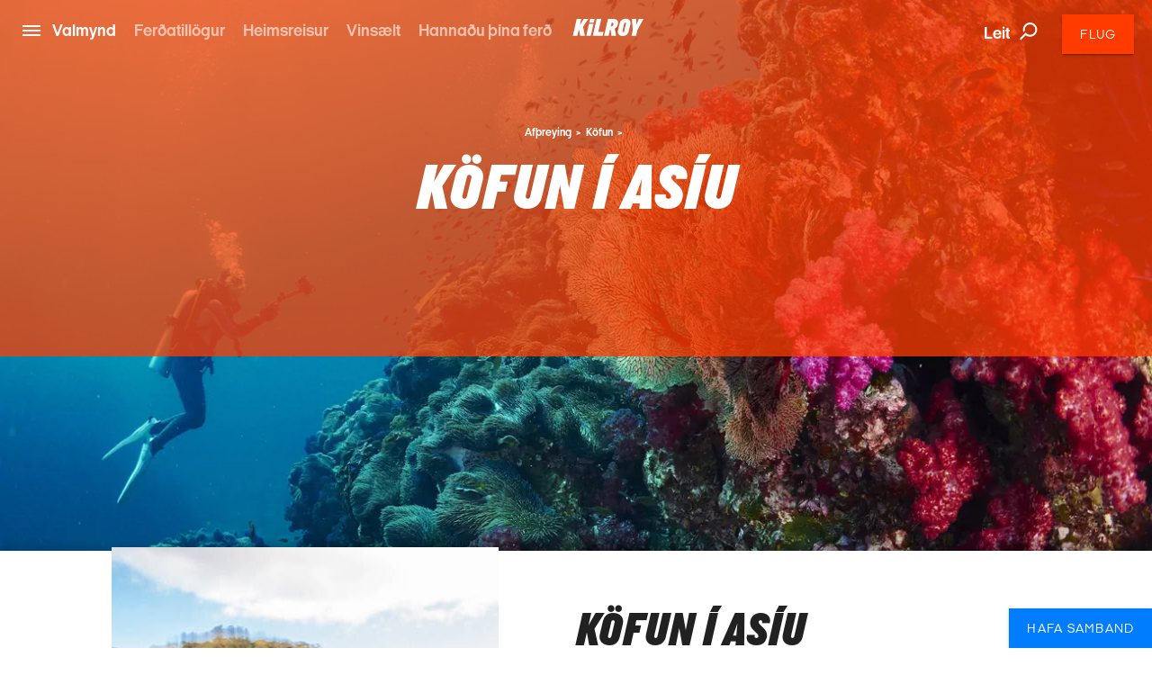

--- FILE ---
content_type: text/html; charset=utf-8
request_url: https://www.kilroy.is/afthreying/kofun/asia
body_size: 37404
content:
<!DOCTYPE html>
<html lang="is-IS" data-shorthand-lang="is" data-market="kilroy-is">
<head>
    <!--Favicon-->
    <link rel="apple-touch-icon" sizes="180x180" href="/images/apple-touch-icon.png">
    <link rel="icon" type="image/png" sizes="32x32" href="/images/favicon-32x32.png">
    <link rel="icon" type="image/png" sizes="16x16" href="/images/favicon-16x16.png">

    <link rel="mask-icon" href="/images/safari-pinned-tab.svg" color="#5bbad5">
    <meta name="theme-color" content="#ffffff">

    <meta charset="utf-8">
    <meta http-equiv="X-UA-Compatible" content="IE=edge">




    <title>K&#xF6;fun &#xED; As&#xED;u</title>
    <meta name="viewport" content="width=device-width, initial-scale=1">
    <meta name="format-detection" content="telephone=no">

<meta name="robots" content="INDEX, FOLLOW" />
    <link rel="canonical" href="https://www.kilroy.is/afthreying/kofun/asia" />
    <link rel="alternate" hreflang="is-is" href="https://www.kilroy.is/afthreying/kofun/asia" />
    <meta name="title" content="K&#xF6;fun &#xED; As&#xED;u" />
    <meta name="description" content="Dreymir &#xFE;ig um a&#xF0; kafa &#xED; As&#xED;u? &#xDE;a&#xF0; mun svo sannarlega opna fyrir &#xFE;&#xE9;r n&#xFD;jan heim, &#xFE;a&#xF0; er svo margt sem leynist undir yfirbor&#xF0;i sj&#xE1;var. Sj&#xE1;&#xF0;u drauminn ver&#xF0;a a&#xF0; veruleika og b&#xF3;ka&#xF0;u k&#xF6;funarfer&#xF0; hj&#xE1; KIILROY" />

    
        <script id="CookieConsent" src="https://policy.app.cookieinformation.com/uc.js" data-culture="is" type="text/javascript"></script>

    




    <meta property="og:title" content="K&#xF6;fun &#xED; As&#xED;u" />
    <meta property="og:type" content="website" />
    <meta property="og:url" content="https://www.kilroy.is/afthreying/kofun/asia" />
    <meta property="og:image" content="https://www.kilroy.is/media/11471/diving-similian-thailand.jpg?quality=75&amp;width=600&amp;height=315&amp;mode=crop&amp;center=0.5,0.5" />
    <meta property="og:description" content="Dreymir &#xFE;ig um a&#xF0; kafa &#xED; As&#xED;u? &#xDE;a&#xF0; mun svo sannarlega opna fyrir &#xFE;&#xE9;r n&#xFD;jan heim, &#xFE;a&#xF0; er svo margt sem leynist undir yfirbor&#xF0;i sj&#xE1;var. Sj&#xE1;&#xF0;u drauminn ver&#xF0;a a&#xF0; veruleika og b&#xF3;ka&#xF0;u k&#xF6;funarfer&#xF0; hj&#xE1; KIILROY" />
    <meta property="og:datePublished" content="2018-03-16" />


    <script
        src="https://www.google.com/recaptcha/api.js?render="></script>

    

            <script type="text/javascript">
                window.dataLayer = window.dataLayer || [];
                window.dataLayer.push({
                    "siteSection": "Travel",
                    "documentType": "kilroyActivityItem"
                });
            </script>
        <!-- Google Tag Manager - Server-side tracking -->
        <script>
            !function(){"use strict";function l(e){for(var t=e,r=0,n=document.cookie.split(";");
            r<n.length;r++){var o=n[r].split("=");if(o[0].trim()===t)return o[1]}}
            function s(e){return localStorage.getItem(e)}
            function u(e){return window[e]}
            function A(e,t){e=document.querySelector(e);
            return t?null==e?void 0:e.getAttribute(t):null==e?void 0:e.textContent}
            var e=window,t=document,r="script",n="dataLayer",o="https://ssk.kilroy.is",
            a="https://load.ssk.kilroy.is",i="hszlrtjof",c="e36tbzx=DwtXMyYhVzgxLV42KFpcBVtdREVUCBRODQYGBh0VVBoV",
            g="stapeUserId",v="",E="",d=!1;
            try{var d=!!g&&(m=navigator.userAgent,
            !!(m=new RegExp("Version/([0-9._]+)(.*Mobile)?.*Safari.*").exec(m)))
            &&16.4<=parseFloat(m[1]),f="stapeUserId"===g,
            I=d&&!f?function(e,t,r){void 0===t&&(t="");
            var n={cookie:l,localStorage:s,jsVariable:u,cssSelector:A},
            t=Array.isArray(t)?t:[t];if(e&&n[e])
            for(var o=n[e],a=0,i=t;a<i.length;a++)
            {var c=i[a],c=r?o(c,r):o(c);if(c)return c}
            else console.warn("invalid uid source",e)}
            (g,v,E):void 0;d=d&&(!!I||f)}
            catch(e){console.error(e)}
            var m=e,g=(m[n]=m[n]||[],m[n].push({"gtm.start":(new Date).getTime(),event:"gtm.js"}),
            t.getElementsByTagName(r)[0]),
            v=I?"&bi="+encodeURIComponent(I):"",E=t.createElement(r),
            f=(d&&(i=8<i.length?i.replace(/([a-z]{8}$)/,"kp$1"):"kp"+i),!d&&a?a:o);
            E.async=!0,E.src=f+"/"+i+".js?"+c+v,null!=(e=g.parentNode)&&e.insertBefore(E,g)}();
        </script>
        <!-- End Google Tag Manager -->

    <link title="scripts" rel="stylesheet" href="/css/scripts.min.css?v=eJdcRt1sDxkDeWgwfqRca-5ciZ87O0zT7GXIG84DvdY">
    <link rel="stylesheet" href="/css/styles.min.css?v=BkwijI01AqwDhEDZ6H8VlsSVei91hVOoiXHc91cyZso">

    <!-- TikTok Pixel Code Start --> 
    <script> 
        !function (w, d, t) { 
        w.TiktokAnalyticsObject=t;var ttq=w[t]=w[t]||[];
        ttq.methods=["page","track","identify","instances","debug","on","off","once","ready","alias","group","enableCookie","disableCookie","holdConsent","revokeConsent","grantConsent"],
        ttq.setAndDefer=function(t,e){t[e]=function(){
        t.push([e].concat(Array.prototype.slice.call(arguments,0)))}};
        for(var i=0;i<ttq.methods.length;i++)ttq.setAndDefer(ttq,ttq.methods[i]);
        ttq.instance=function(t){for( var e=ttq._i[t]||[],n=0;n<ttq.methods.length;n++)
        ttq.setAndDefer(e,ttq.methods[n]);return e},
        ttq.load=function(e,n){var r="https://analytics.tiktok.com/i18n/pixel/events.js",
        o=n&&n.partner;ttq._i=ttq._i||{},ttq._i[e]=[],ttq._i[e]._u=r,ttq._t=ttq._t||{},
        ttq._t[e]=+new Date,ttq._o=ttq._o||{},ttq._o[e]=n||{};
        n=document.createElement("script") ;n.type="text/javascript",n.async=!0,n.src=r+"?sdkid="+e+"&lib="+t;
        e=document.getElementsByTagName("script")[0];e.parentNode.insertBefore(n,e)}; 
        ttq.load('D40AHG3C77U816ESAVS0'); ttq.page(); }(window, document, 'ttq'); 
    </script> 
    <!-- TikTok Pixel Code End -->
</head>

<body data-template="kilroyActivityItem" data-node-id="26963">
    

        <noscript><iframe src="https://ssk.kilroy.is/ns.html?id=GTM-N4H45DJ4" height="0" width="0" style="display:none;visibility:hidden"></iframe></noscript>

    

    

    <app id="app" 
        all-translations="{&quot;Kilroy.Activities&quot;:&quot;Af&#xFE;reying&quot;,&quot;Kilroy.Activities.DidntFindWhatYouWereLookingForHeader&quot;:&quot;Fannstu ekki &#xFE;a&#xF0; sem &#xFE;&#xFA; varst a&#xF0; leita a&#xF0;?&quot;,&quot;Kilroy.Activities.MostPopularActivitiesHeadline&quot;:&quot;Vins&#xE6;last&quot;,&quot;Kilroy.Activities.PromotedActivities&quot;:&quot;&#xC1;fangasta&#xF0;irnir okkar&quot;,&quot;Kilroy.Activities.PromotedSubDestinationActivities&quot;:&quot;Sta&#xF0;ir&quot;,&quot;Kilroy.Activities.ViewAllActivities&quot;:&quot;Sj&#xE1; meira&quot;,&quot;Kilroy.ActivityFilter&quot;:&quot;Filter activities&quot;,&quot;Kilroy.ActivityFilter.Activities&quot;:&quot;af&#xFE;reyingar&quot;,&quot;Kilroy.ActivityFilter.Activity&quot;:&quot;af&#xFE;reying/u&quot;,&quot;Kilroy.ActivityFilter.ActivityAnythingElsePlaceholderInput&quot;:&quot;Er eitthva&#xF0; anna&#xF0; sem &#xFE;ig langar til a&#xF0; gera?&quot;,&quot;Kilroy.ActivityFilter.ActivityHeadlineLabel&quot;:&quot;Af&#xFE;reying&quot;,&quot;Kilroy.ActivityFilter.ActivityPlaceholderInput&quot;:&quot;Hva&#xF0; langar &#xFE;ig a&#xF0; gera?&quot;,&quot;Kilroy.ActivityFilter.ApplyFilters&quot;:&quot;S&#xED;a&quot;,&quot;Kilroy.ActivityFilter.CalendarHeadlineLabel&quot;:&quot;Dagatal&quot;,&quot;Kilroy.ActivityFilter.CalendarPlaceholderInput&quot;:&quot;Hven&#xE6;r viltu fara?&quot;,&quot;Kilroy.ActivityFilter.CalendarSelectMonth&quot;:&quot;Veldu m&#xE1;nu&#xF0;&quot;,&quot;Kilroy.ActivityFilter.CalendarWantToAddAnotherMonthPlaceholderInput&quot;:&quot;Viltu b&#xE6;ta vi&#xF0; &#xF6;&#xF0;rum m&#xE1;nu&#xF0;i?&quot;,&quot;Kilroy.ActivityFilter.DestinationAddMorePlaceholderInput&quot;:&quot;Viltu b&#xE6;ta vi&#xF0; fleiri &#xE1;fangast&#xF6;&#xF0;um?&quot;,&quot;Kilroy.ActivityFilter.DestinationHeadlineLabel&quot;:&quot;&#xC1;fangasta&#xF0;ur&quot;,&quot;Kilroy.ActivityFilter.DestinationPlaceholderInput&quot;:&quot;Hvert vilt &#xFE;&#xFA; fara?&quot;,&quot;Kilroy.ActivityFilter.DestinationSearchForPlaceholderInput&quot;:&quot;Leita&#xF0;u a&#xF0; borgum, l&#xF6;ndum og landsv&#xE6;&#xF0;um&quot;,&quot;Kilroy.ActivityFilter.DurationHeadlineLabel&quot;:&quot;Lengd&quot;,&quot;Kilroy.ActivityFilter.DurationPlaceholderInput&quot;:&quot;Hversu lengi?&quot;,&quot;Kilroy.ActivityFilter.Filters&quot;:&quot;S&#xED;a&quot;,&quot;Kilroy.ActivityFilter.PriceHeadlineLabel&quot;:&quot;Ver&#xF0;&quot;,&quot;Kilroy.ActivityFilter.PricePlaceholderInput&quot;:&quot;R&#xE1;&#xF0;st&#xF6;funarf&#xE9;?&quot;,&quot;Kilroy.ActivityFilter.ResetAllFilters&quot;:&quot;Endurstilla s&#xED;u&quot;,&quot;Kilroy.ActivityFilter.SortBy&quot;:&quot;Flokka eftir&quot;,&quot;Kilroy.ActivityFilter.SortedBy&quot;:&quot;Flokka&#xF0; eftir&quot;,&quot;Kilroy.ActivityFilter.Sorting&quot;:&quot;Flokkun&quot;,&quot;Kilroy.ActivityFilter.Sorting.DurationLongestFirst&quot;:&quot;Lengd (lengsta fyrst)&quot;,&quot;Kilroy.ActivityFilter.Sorting.DurationShortestFirst&quot;:&quot;Lengd (stysta fyrst)&quot;,&quot;Kilroy.ActivityFilter.Sorting.MostPopular&quot;:&quot;Vins&#xE6;last&quot;,&quot;Kilroy.ActivityFilter.Sorting.NameAtoZ&quot;:&quot;A - &#xD6;&quot;,&quot;Kilroy.ActivityFilter.Sorting.PriceHighToLow&quot;:&quot;Ver&#xF0;i (fr&#xE1; h&#xE6;sta til l&#xE6;gsta)&quot;,&quot;Kilroy.ActivityFilter.Sorting.PriceLowToHigh&quot;:&quot;Ver&#xF0;i (fr&#xE1; l&#xE6;gsta til h&#xE6;sta)&quot;,&quot;Kilroy.ActivityFilter.ViewMoreActivities&quot;:&quot;Sj&#xE1; meira&quot;,&quot;Kilroy.ActivityFilter.WeFound&quot;:&quot;Vi&#xF0; fundum&quot;,&quot;Kilroy.BookingFlow&quot;:&quot;B&#xF3;kun&quot;,&quot;Kilroy.BookingFlow.ButtonBook&quot;:&quot;Book&quot;,&quot;Kilroy.BookingFlow.ButtonNextStep&quot;:&quot;Next&quot;,&quot;Kilroy.BookingFlow.ButtonRequest&quot;:&quot;Request &quot;,&quot;Kilroy.BookingFlow.ExtraServicesForm&quot;:&quot;Extras&quot;,&quot;Kilroy.BookingFlow.ExtraServicesForm.CheckboxIWantToBeContacted&quot;:&quot;I want to be contacted&quot;,&quot;Kilroy.BookingFlow.ExtraServicesForm.CheckboxIWantToBeCovered&quot;:&quot;I want to be covered&quot;,&quot;Kilroy.BookingFlow.ExtraServicesForm.HeaderCancellationCommentText&quot;:&quot;Comments&quot;,&quot;Kilroy.BookingFlow.ExtraServicesForm.HeaderCancellationProtection&quot;:&quot;Cancellation protection&quot;,&quot;Kilroy.BookingFlow.ExtraServicesForm.HeaderCancellationProtectionPerPerson&quot;:&quot;(Per person) &quot;,&quot;Kilroy.BookingFlow.ExtraServicesForm.HeaderComments&quot;:&quot;Comments&quot;,&quot;Kilroy.BookingFlow.ExtraServicesForm.HeaderFlightsAndActivities&quot;:&quot;Flights and activities&quot;,&quot;Kilroy.BookingFlow.ExtraServicesForm.LinkTextReadMoreAboutTheCoverHere&quot;:&quot;Read about the coverage here &quot;,&quot;Kilroy.BookingFlow.ExtraServicesForm.PlaceholderComments&quot;:&quot;How can we help you?&quot;,&quot;Kilroy.BookingFlow.Female&quot;:&quot;Female &quot;,&quot;Kilroy.BookingFlow.From&quot;:&quot;From&quot;,&quot;Kilroy.BookingFlow.Header&quot;:&quot;Your Booking &quot;,&quot;Kilroy.BookingFlow.InfoWidget&quot;:&quot;Information&quot;,&quot;Kilroy.BookingFlow.InfoWidget.Accommodation&quot;:&quot;Accommodation&quot;,&quot;Kilroy.BookingFlow.InfoWidget.Departure&quot;:&quot;Departure:&quot;,&quot;Kilroy.BookingFlow.InfoWidget.Duration&quot;:&quot;Duration: &quot;,&quot;Kilroy.BookingFlow.InfoWidget.EndCity&quot;:&quot;Ends in:&quot;,&quot;Kilroy.BookingFlow.InfoWidget.StartCity&quot;:&quot;Starts in:&quot;,&quot;Kilroy.BookingFlow.InfoWidget.Travellers&quot;:&quot;No. of travellers:&quot;,&quot;Kilroy.BookingFlow.LabelAccommodation&quot;:&quot;Accommodation&quot;,&quot;Kilroy.BookingFlow.LabelCabinType&quot;:&quot;Cabin type&quot;,&quot;Kilroy.BookingFlow.LabelCabinTypeName&quot;:&quot;Name&quot;,&quot;Kilroy.BookingFlow.LabelDepartureDates&quot;:&quot;Dates&quot;,&quot;Kilroy.BookingFlow.LabelDuration&quot;:&quot;Duration&quot;,&quot;Kilroy.BookingFlow.LabelNumberOfParticipants&quot;:&quot;Number of travellers&quot;,&quot;Kilroy.BookingFlow.LabelPassengerType&quot;:&quot;Passenger types&quot;,&quot;Kilroy.BookingFlow.LabelPassengerTypeName&quot;:&quot;Name&quot;,&quot;Kilroy.BookingFlow.LabelProduct&quot;:&quot;Product&quot;,&quot;Kilroy.BookingFlow.LabelsNavigator.NameLabel&quot;:&quot;Variant&quot;,&quot;Kilroy.BookingFlow.LabelsNavigator.NameLabel.&quot;:&quot;Name&quot;,&quot;Kilroy.BookingFlow.LabelsNavigator.NameLabel.ArrivalTransfer&quot;:&quot;Arrival transfer&quot;,&quot;Kilroy.BookingFlow.LabelsNavigator.NameLabel.Duration&quot;:&quot;Duration &quot;,&quot;Kilroy.BookingFlow.LabelsNavigator.NameLabel.DurationandTransport&quot;:&quot;Duration&quot;,&quot;Kilroy.BookingFlow.LabelsNavigator.NameLabel.RoomType&quot;:&quot;Room type&quot;,&quot;Kilroy.BookingFlow.LabelsNavigator.NameLabel.Tour&quot;:&quot;Tour &quot;,&quot;Kilroy.BookingFlow.LabelsNavigator.NameLabel.Validityofthepass&quot;:&quot;Validity&quot;,&quot;Kilroy.BookingFlow.LabelsNavigator.TypeLabel&quot;:&quot;Variant&quot;,&quot;Kilroy.BookingFlow.LabelsNavigator.TypeLabel.&quot;:&quot;Product&quot;,&quot;Kilroy.BookingFlow.LabelsNavigator.TypeLabel.3DayBestOfBaliArrivalPackage&quot;:&quot;Product&quot;,&quot;Kilroy.BookingFlow.LabelsNavigator.TypeLabel.Accommodation&quot;:&quot;Accommodation&quot;,&quot;Kilroy.BookingFlow.LabelsNavigator.TypeLabel.AccommodationandTypeofClass&quot;:&quot;Accommodation and type of class&quot;,&quot;Kilroy.BookingFlow.LabelsNavigator.TypeLabel.AccommodationType&quot;:&quot;Accommodation&quot;,&quot;Kilroy.BookingFlow.LabelsNavigator.TypeLabel.CabinType&quot;:&quot;Accommodation type&quot;,&quot;Kilroy.BookingFlow.LabelsNavigator.TypeLabel.Pass&quot;:&quot;Type&quot;,&quot;Kilroy.BookingFlow.LabelsNavigator.TypeLabel.PassengerType&quot;:&quot;Passenger type&quot;,&quot;Kilroy.BookingFlow.LabelsNavigator.TypeLabel.SurfandStay&quot;:&quot;Accommodation&quot;,&quot;Kilroy.BookingFlow.LabelsNavigator.TypeLabel.SurfLessons&quot;:&quot;Surf lessons&quot;,&quot;Kilroy.BookingFlow.LabelsNavigator.TypeLabel.Trainpass&quot;:&quot;Travel class&quot;,&quot;Kilroy.BookingFlow.LabelsNavigator.TypeLabel.Transfer&quot;:&quot;Product&quot;,&quot;Kilroy.BookingFlow.LabelsNavigator.TypeLabel.Travelclass&quot;:&quot;Travel class&quot;,&quot;Kilroy.BookingFlow.LabelTourType&quot;:&quot;Tour Type&quot;,&quot;Kilroy.BookingFlow.LabelType&quot;:&quot;Type&quot;,&quot;Kilroy.BookingFlow.Male&quot;:&quot;Male&quot;,&quot;Kilroy.BookingFlow.PaymentForm.Header&quot;:&quot;Billing information &quot;,&quot;Kilroy.BookingFlow.PaymentForm.HeaderComment&quot;:&quot;Comment &quot;,&quot;Kilroy.BookingFlow.PaymentForm.HeaderTermsAndConditions&quot;:&quot;Terms &amp; conditions &quot;,&quot;Kilroy.BookingFlow.PaymentForm.IAgreeTermsAndConditions&quot;:&quot;I agree to the terms &amp; conditions&quot;,&quot;Kilroy.BookingFlow.PaymentForm.LabelSameAsTraveller&quot;:&quot;Same as traveller &quot;,&quot;Kilroy.BookingFlow.PaymentForm.LinkTextTermsAndConditions&quot;:&quot;Terms &amp; conditons &quot;,&quot;Kilroy.BookingFlow.PaymentForm.Or&quot;:&quot;or... &quot;,&quot;Kilroy.BookingFlow.PaymentForm.PlaceholderComments&quot;:&quot;How can we help you?&quot;,&quot;Kilroy.BookingFlow.PaymentForm.PlaceholderSameAsTraveller&quot;:&quot;Participant &quot;,&quot;Kilroy.BookingFlow.PlaceholderAccommodation&quot;:&quot;Type of accommodation&quot;,&quot;Kilroy.BookingFlow.PlaceholderCabinType&quot;:&quot;What type of cabin?&quot;,&quot;Kilroy.BookingFlow.PlaceholderCabinTypeName&quot;:&quot;What cabin? &quot;,&quot;Kilroy.BookingFlow.PlaceholderDepartureDates&quot;:&quot;Please select date&quot;,&quot;Kilroy.BookingFlow.PlaceholderDuration&quot;:&quot;How long?&quot;,&quot;Kilroy.BookingFlow.PlaceholderNumberOfParticipants&quot;:&quot;Participants&quot;,&quot;Kilroy.BookingFlow.PlaceholderPassengerType&quot;:&quot;Who? &quot;,&quot;Kilroy.BookingFlow.PlaceholderPassengerTypeName&quot;:&quot;Who?&quot;,&quot;Kilroy.BookingFlow.PlaceholderProduct&quot;:&quot;Please pick an option&quot;,&quot;Kilroy.BookingFlow.PlaceholdersNavigator.NamePlaceholder.&quot;:&quot;Name&quot;,&quot;Kilroy.BookingFlow.PlaceholdersNavigator.NamePlaceholder.Duration&quot;:&quot;Duration &quot;,&quot;Kilroy.BookingFlow.PlaceholdersNavigator.NamePlaceholder.DurationandTransport&quot;:&quot;How long?&quot;,&quot;Kilroy.BookingFlow.PlaceholdersNavigator.NamePlaceholder.Tour&quot;:&quot;Tour &quot;,&quot;Kilroy.BookingFlow.PlaceholdersNavigator.NamePlaceholder.Validityofthepass&quot;:&quot;Validity&quot;,&quot;Kilroy.BookingFlow.PlaceholdersNavigator.TypePlaceholder&quot;:&quot;Type&quot;,&quot;Kilroy.BookingFlow.PlaceholdersNavigator.TypePlaceholder.&quot;:&quot;Type&quot;,&quot;Kilroy.BookingFlow.PlaceholdersNavigator.TypePlaceholder.Accommodation&quot;:&quot;Accommodation&quot;,&quot;Kilroy.BookingFlow.PlaceholdersNavigator.TypePlaceholder.AccommodationandTypeofClass&quot;:&quot;Select accommodation and type of class&quot;,&quot;Kilroy.BookingFlow.PlaceholdersNavigator.TypePlaceholder.AccommodationType&quot;:&quot;Accommodation Type &quot;,&quot;Kilroy.BookingFlow.PlaceholdersNavigator.TypePlaceholder.CabinType&quot;:&quot;Accommodation type&quot;,&quot;Kilroy.BookingFlow.PlaceholdersNavigator.TypePlaceholder.PassengerType&quot;:&quot;Passenger type&quot;,&quot;Kilroy.BookingFlow.PlaceholdersNavigator.TypePlaceholder.SurfandStay&quot;:&quot;Accommodation type?&quot;,&quot;Kilroy.BookingFlow.PlaceholdersNavigator.TypePlaceholder.Travelclass&quot;:&quot;Travel class&quot;,&quot;Kilroy.BookingFlow.PlaceholderTourType&quot;:&quot;What tour?&quot;,&quot;Kilroy.BookingFlow.PlaceholderType&quot;:&quot;Please pick an option&quot;,&quot;Kilroy.BookingFlow.PriceExcludingTickets&quot;:&quot;(pp based on 2 people traveling together - excluding flights and service charge)&quot;,&quot;Kilroy.BookingFlow.PricePerPerson&quot;:&quot;From&quot;,&quot;Kilroy.BookingFlow.RedirectButton&quot;:&quot;Back&quot;,&quot;Kilroy.BookingFlow.RequestSentOverlay.Header&quot;:&quot;Request Sent! &quot;,&quot;Kilroy.BookingFlow.RequestSentOverlay.ReturnLinkText&quot;:&quot;Go back to product page&quot;,&quot;Kilroy.BookingFlow.RequestSentOverlay.TextLine1&quot;:&quot;We are processing your request. &quot;,&quot;Kilroy.BookingFlow.RequestSentOverlay.TextLine2&quot;:&quot;You will soon receive a confirmation mail.&quot;,&quot;Kilroy.BookingFlow.RequiredInputError&quot;:&quot;This must be filled in&quot;,&quot;Kilroy.BookingFlow.Step&quot;:&quot;Step&quot;,&quot;Kilroy.BookingFlow.Steps.Dates.Name&quot;:&quot;Date&quot;,&quot;Kilroy.BookingFlow.Steps.Dates.Text&quot;:&quot;If you can&#x27;t find a date that fits your needs, please get in touch so we can advice on alternative tours&quot;,&quot;Kilroy.BookingFlow.Steps.ExtraServices.Name&quot;:&quot;Extra services&quot;,&quot;Kilroy.BookingFlow.Steps.ExtraServices.Text&quot;:&quot;Extra Services&quot;,&quot;Kilroy.BookingFlow.Steps.ExtraServices.TextCancellationProtection&quot;:&quot;We strongly recommend that you purchase a cancellation insurance in case you don&#x27;t have one already.&quot;,&quot;Kilroy.BookingFlow.Steps.ExtraServices.TextFlightsActivities&quot;:&quot;We can also help you find cheap flight tickets and other activities for your trip.&quot;,&quot;Kilroy.BookingFlow.Steps.InitialInfo.Name&quot;:&quot;Initial info&quot;,&quot;Kilroy.BookingFlow.Steps.InitialInfo.Text&quot;:&quot;Please make your choices below, click NEXT to see available dates&quot;,&quot;Kilroy.BookingFlow.Steps.Payment&quot;:&quot;Payment&quot;,&quot;Kilroy.BookingFlow.Steps.Payment.Name&quot;:&quot;Payment&quot;,&quot;Kilroy.BookingFlow.Steps.Payment.Text&quot;:&quot;Payment&quot;,&quot;Kilroy.BookingFlow.Steps.Payment.TextTermsAndConditions&quot;:&quot;Your booking is complete when we have confirmed by email. Make sure to read&quot;,&quot;Kilroy.BookingFlow.Steps.PaymentPersonalInformation.Name&quot;:&quot;Personal info &quot;,&quot;Kilroy.BookingFlow.Steps.PaymentPersonalInformation.Text&quot;:&quot;Personal info &quot;,&quot;Kilroy.BookingFlow.Steps.PersonalInformation.Name&quot;:&quot;Personal Information&quot;,&quot;Kilroy.BookingFlow.Steps.PersonalInformation.Text&quot;:&quot;Fill out the following fields so we can complete your booking.&quot;,&quot;Kilroy.BookingFlow.SuccessOverlay.Header&quot;:&quot;Done! Booking complete.&quot;,&quot;Kilroy.BookingFlow.SuccessOverlay.TextLine1&quot;:&quot;We are processing your booking and payment. Booking will be confirmed when we have checked availability. Please do not book flights until we have confirmed availability.&quot;,&quot;Kilroy.BookingFlow.SuccessOverlay.TextLine2&quot;:&quot;You will soon receive a confirmation email. &quot;,&quot;Kilroy.BookingFlow.SuccessOverlay.TimeBeforeDeparture&quot;:&quot;Time before departure&quot;,&quot;Kilroy.BookingFlow.To&quot;:&quot;to&quot;,&quot;Kilroy.BookingFlow.TravellerForm.BookingContactPerson&quot;:&quot;Contact person for this booking&quot;,&quot;Kilroy.BookingFlow.TravellerForm.ButtonChangeNumberOfTravellers&quot;:&quot;Change number of travellers &quot;,&quot;Kilroy.BookingFlow.TravellerForm.HeaderTraveller&quot;:&quot;Travelleregi&quot;,&quot;Kilroy.BookingFlow.TravellerForm.LabelAddress&quot;:&quot;Street&quot;,&quot;Kilroy.BookingFlow.TravellerForm.LabelBirthday&quot;:&quot;Date of birth&quot;,&quot;Kilroy.BookingFlow.TravellerForm.LabelCity&quot;:&quot;City&quot;,&quot;Kilroy.BookingFlow.TravellerForm.LabelCountry&quot;:&quot;Country&quot;,&quot;Kilroy.BookingFlow.TravellerForm.LabelEmail&quot;:&quot;E-mail &quot;,&quot;Kilroy.BookingFlow.TravellerForm.LabelFirstName&quot;:&quot;First Name&quot;,&quot;Kilroy.BookingFlow.TravellerForm.LabelGender&quot;:&quot;Gender&quot;,&quot;Kilroy.BookingFlow.TravellerForm.LabelLastName&quot;:&quot;Last Name (as in passport)&quot;,&quot;Kilroy.BookingFlow.TravellerForm.LabelNationality&quot;:&quot;Nationality &quot;,&quot;Kilroy.BookingFlow.TravellerForm.LabelPhoneNumber&quot;:&quot;Phone Number&quot;,&quot;Kilroy.BookingFlow.TravellerForm.LabelZipCode&quot;:&quot;Postal Code&quot;,&quot;Kilroy.BookingFlow.TravellerForm.PlaceholderAddress&quot;:&quot;Street&quot;,&quot;Kilroy.BookingFlow.TravellerForm.PlaceholderBirthday&quot;:&quot;DD/MM/YYYY &quot;,&quot;Kilroy.BookingFlow.TravellerForm.PlaceholderCity&quot;:&quot;City&quot;,&quot;Kilroy.BookingFlow.TravellerForm.PlaceholderCountry&quot;:&quot;Country&quot;,&quot;Kilroy.BookingFlow.TravellerForm.PlaceholderEmail&quot;:&quot;E-mail&quot;,&quot;Kilroy.BookingFlow.TravellerForm.PlaceholderFirstName&quot;:&quot;First Name (as in passport)&quot;,&quot;Kilroy.BookingFlow.TravellerForm.PlaceholderGender&quot;:&quot;Select Gender&quot;,&quot;Kilroy.BookingFlow.TravellerForm.PlaceholderLastName&quot;:&quot;Last Name (as in passport)&quot;,&quot;Kilroy.BookingFlow.TravellerForm.PlaceholderNationality&quot;:&quot;Nationality&quot;,&quot;Kilroy.BookingFlow.TravellerForm.PlaceholderPhoneNumber&quot;:&quot;Phone Number&quot;,&quot;Kilroy.BookingFlow.TravellerForm.PlaceholderZipCode&quot;:&quot;Postal code&quot;,&quot;Kilroy.BookingFlow.ValidationThisMustBeFilled&quot;:&quot;This must be filled &quot;,&quot;Kilroy.CarRental&quot;:&quot;B&#xED;laleiga&quot;,&quot;Kilroy.CarRental.AgeOfYoungestDriverLabel&quot;:&quot;Aldur yngsta b&#xED;lstj&#xF3;ra&quot;,&quot;Kilroy.CarRental.AgeOfYoungestDriverPlaceholderInput&quot;:&quot;Aldur?&quot;,&quot;Kilroy.CarRental.ConditionsLabel&quot;:&quot;Skilm&#xE1;lar&quot;,&quot;Kilroy.CarRental.ConditionsText&quot;:&quot;&#xDE;a&#xF0; er engu l&#xED;kt a&#xF0; upplifa frelsi &#xE1; fer&#xF0;alagi &#xFE;&#xED;nu. Fylltu &#xFA;t &#xED; eftirfarandi reiti svo a&#xF0; vi&#xF0; getum fundi&#xF0; r&#xE9;tta b&#xED;linn fyrir &#xFE;ig!&quot;,&quot;Kilroy.CarRental.DriverYearsOldInputLabel&quot;:&quot;&#xE1;ra&quot;,&quot;Kilroy.CarRental.DropOffAtADifferentLocationLabel&quot;:&quot;Skila b&#xED;lnum &#xE1; &#xF6;&#xF0;rum &#xE1;fangasta&#xF0;&quot;,&quot;Kilroy.CarRental.DropOffAtADifferentLocationPlaceholderInput&quot;:&quot;Hvar?&quot;,&quot;Kilroy.CarRental.DropOffDateLabel&quot;:&quot;Skiladagur&quot;,&quot;Kilroy.CarRental.DropOffDatePlaceholderInput&quot;:&quot;Hven&#xE6;r kemur &#xFE;&#xFA; tilbaka?&quot;,&quot;Kilroy.CarRental.DropOffTimeLabel&quot;:&quot;Klukkan&quot;,&quot;Kilroy.CarRental.DropOffTimePlaceholderInput&quot;:&quot;Hven&#xE6;r viltu skila b&#xED;lnum?&quot;,&quot;Kilroy.CarRental.PickUpDateLabel&quot;:&quot;Afhendingardagur&quot;,&quot;Kilroy.CarRental.PickUpDatePlaceholderInput&quot;:&quot;Hven&#xE6;r munt &#xFE;&#xFA; nota b&#xED;linn?&quot;,&quot;Kilroy.CarRental.PickUpLocationLabel&quot;:&quot;Afhendingarsta&#xF0;ur&quot;,&quot;Kilroy.CarRental.PickUpLocationPlaceholderInput&quot;:&quot;Hvar vilt &#xFE;&#xFA; s&#xE6;kja b&#xED;linn?&quot;,&quot;Kilroy.CarRental.PickUpTimeLabel&quot;:&quot;Klukkan&quot;,&quot;Kilroy.CarRental.PickUpTimePlaceholderInput&quot;:&quot;Hversu snemma?&quot;,&quot;Kilroy.CarRental.SearchForCarButton&quot;:&quot;Leita a&#xF0; b&#xED;l&quot;,&quot;Kilroy.ChangeTicketForm.NewDateError&quot;:&quot;Error. Please check input.&quot;,&quot;Kilroy.ContactSlider&quot;:&quot;Hafa samband&quot;,&quot;Kilroy.ContactSlider.BookAMeeting&quot;:&quot;B&#xF3;ka r&#xE1;&#xF0;gj&#xF6;f&quot;,&quot;Kilroy.ContactSlider.BookAMeeting.ButtonText.Education&quot;:&quot;B&#xF3;ka fund&quot;,&quot;Kilroy.ContactSlider.BookAMeeting.ButtonText.Groups&quot;:&quot;B&#xF3;ka r&#xE1;&#xF0;gj&#xF6;f&quot;,&quot;Kilroy.ContactSlider.BookAMeeting.ButtonText.Travel&quot;:&quot;B&#xF3;ka r&#xE1;&#xF0;gj&#xF6;f&quot;,&quot;Kilroy.ContactSlider.BookAMeeting.H1Headline&quot;:&quot;&#xC9;g vil tala um&quot;,&quot;Kilroy.ContactSlider.BookAMeeting.H1Headline.Education&quot;:&quot;B&#xF3;ka r&#xE1;&#xF0;gj&#xF6;f&quot;,&quot;Kilroy.ContactSlider.BookAMeeting.H1Headline.Groups&quot;:&quot;B&#xF3;ka r&#xE1;&#xF0;gj&#xF6;f&quot;,&quot;Kilroy.ContactSlider.BookAMeeting.H1Headline.Travel&quot;:&quot;B&#xF3;ka r&#xE1;&#xF0;gj&#xF6;f&quot;,&quot;Kilroy.ContactSlider.BookAMeeting.Header&quot;:&quot;B&#xF3;ka fund&quot;,&quot;Kilroy.ContactSlider.BookAMeeting.Header.Education&quot;:&quot;&#xC9;g vil vita meira um&quot;,&quot;Kilroy.ContactSlider.BookAMeeting.Header.Groups&quot;:&quot;&#xC9;g vil vita meira um&quot;,&quot;Kilroy.ContactSlider.BookAMeeting.Header.Travel&quot;:&quot;&#xC9;g vil vita meira um&quot;,&quot;Kilroy.ContactSlider.BookAMeeting.MeetingDateLabel&quot;:&quot;Besta dagsetningin og t&#xED;minn fyrir &#xFE;ig&quot;,&quot;Kilroy.ContactSlider.BookAMeeting.MeetingDateLabel.Education&quot;:&quot;Besta dagsetningin og t&#xED;minn fyrir &#xFE;ig. &#xDA;tib&#xFA; okkar &#xED; Sv&#xED;&#xFE;j&#xF3;&#xF0; er opi&#xF0; m&#xE1;n -fimmt fr&#xE1; 10:00 - 17:00 og f&#xF6;st fr&#xE1; 10:00 - 16:00&quot;,&quot;Kilroy.ContactSlider.BookAMeeting.MeetingDateLabel.Groups&quot;:&quot;Besta dagsetningin og t&#xED;minn fyrir &#xFE;ig. Skrifstofan er opin fr&#xE1; 10:00 - 17:00.&quot;,&quot;Kilroy.ContactSlider.BookAMeeting.MeetingDateLabel.Travel&quot;:&quot;Besta dagsetningin og t&#xED;minn fyrir &#xFE;ig. Skrifstofan er opin fr&#xE1; 10:00 - 17:00.&quot;,&quot;Kilroy.ContactSlider.BookAMeeting.MeetingDatePlaceholderInput&quot;:&quot;Hva&#xF0;a t&#xED;mi hentar &#xFE;&#xE9;r best?&quot;,&quot;Kilroy.ContactSlider.BookAMeeting.MeetingDatePlaceholderInput.Education&quot;:&quot;Hva&#xF0;a t&#xED;mi hentar &#xFE;&#xE9;r best?&quot;,&quot;Kilroy.ContactSlider.BookAMeeting.MeetingDatePlaceholderInput.Groups&quot;:&quot;Hva&#xF0;a t&#xED;mi hentar &#xFE;&#xE9;r best?&quot;,&quot;Kilroy.ContactSlider.BookAMeeting.MeetingDatePlaceholderInput.Travel&quot;:&quot;Hva&#xF0;a t&#xED;mi hentar &#xFE;&#xE9;r best?&quot;,&quot;Kilroy.ContactSlider.BookAMeeting.OfficeLabel&quot;:&quot;Hvar vilt &#xFE;&#xFA; hittast?&quot;,&quot;Kilroy.ContactSlider.BookAMeeting.OfficeLabel.Education&quot;:&quot;S&#xED;mafundur&quot;,&quot;Kilroy.ContactSlider.BookAMeeting.OfficeLabel.Groups&quot;:&quot;Sta&#xF0;setning&quot;,&quot;Kilroy.ContactSlider.BookAMeeting.OfficeLabel.Travel&quot;:&quot;Sta&#xF0;setning&quot;,&quot;Kilroy.ContactSlider.BookAMeeting.OfficePlaceholderInput.Education&quot;:&quot;Veldu&quot;,&quot;Kilroy.ContactSlider.BookAMeeting.OfficePlaceholderInput.Groups&quot;:&quot;Veldu sta&#xF0;setningu&quot;,&quot;Kilroy.ContactSlider.BookAMeeting.OfficePlaceholderInput.Travel&quot;:&quot;Veldu sta&#xF0;setningu&quot;,&quot;Kilroy.ContactSlider.BookAMeeting.PhoneLabel&quot;:&quot;S&#xED;mi&quot;,&quot;Kilroy.ContactSlider.BookAMeeting.PhoneLabel.Education&quot;:&quot;S&#xED;mi *&quot;,&quot;Kilroy.ContactSlider.BookAMeeting.PhoneLabel.Groups&quot;:&quot;S&#xED;mi&quot;,&quot;Kilroy.ContactSlider.BookAMeeting.PhoneLabel.Travel&quot;:&quot;S&#xED;mi&quot;,&quot;Kilroy.ContactSlider.BookAMeeting.SectionText&quot;:&quot;B&#xF3;ka&#xF0;u fr&#xED;a r&#xE1;&#xF0;gj&#xF6;f hj&#xE1; okkur og vi&#xF0; byrjum a&#xF0; skipuleggja &#xFE;&#xED;na fullkomnu fer&#xF0; &#xED; sameiningu. A.T.H. a&#xF0; sta&#xF0;festing &#xE1; funarbo&#xF0;i mun berast &#xFE;&#xE9;r &#xED; p&#xF3;sti. &#xDE;&#xE1; fyrst er fundurinn b&#xF3;ka&#xF0;ur.&quot;,&quot;Kilroy.ContactSlider.BookAMeeting.SectionText.Education&quot;:&quot;B&#xF3;ka&#xF0;u fr&#xED;a r&#xE1;&#xF0;gj&#xF6;f hj&#xE1; okkur og vi&#xF0; byrjum a&#xF0; skipuleggja &#xFE;&#xED;na fullkomnu fer&#xF0; &#xED; sameiningu, hvort sem &#xFE;&#xFA; vilt fara &#xED; hana n&#xFA;na e&#xF0;a s&#xED;&#xF0;ar. Sta&#xF0;festing &#xE1; funarbo&#xF0;i mun berast &#xFE;&#xE9;r &#xED; p&#xF3;sti. &#xDE;&#xE1; fyrst er fundurinn b&#xF3;ka&#xF0;ur.&quot;,&quot;Kilroy.ContactSlider.BookAMeeting.SectionText.Groups&quot;:&quot;B&#xF3;ka&#xF0;u fr&#xED;a r&#xE1;&#xF0;gj&#xF6;f hj&#xE1; okkur og vi&#xF0; byrjum a&#xF0; skipuleggja &#xE1;n skuldbindinga &#xFE;&#xED;na fullkomnu fer&#xF0; &#xED; sameiningu. A.T.H. a&#xF0; sta&#xF0;festing &#xE1; fundarbo&#xF0;i mun berast &#xFE;&#xE9;r &#xED; p&#xF3;sti. &#xDE;&#xE1; fyrst er fundurinn b&#xF3;ka&#xF0;ur.&quot;,&quot;Kilroy.ContactSlider.BookAMeeting.SectionText.Travel&quot;:&quot;B&#xF3;ka&#xF0;u fr&#xED;a r&#xE1;&#xF0;gj&#xF6;f hj&#xE1; okkur og vi&#xF0; byrjum a&#xF0; skipuleggja &#xFE;&#xED;na fullkomnu fer&#xF0; &#xED; sameiningu, hvort sem &#xFE;&#xFA; vilt fara &#xED; hana n&#xFA;na e&#xF0;a s&#xED;&#xF0;ar. Sta&#xF0;festing &#xE1; funarbo&#xF0;i mun berast &#xFE;&#xE9;r &#xED; p&#xF3;sti. &#xDE;&#xE1; fyrst er fundurinn b&#xF3;ka&#xF0;ur.&quot;,&quot;Kilroy.ContactSlider.General&quot;:&quot;Almennt&quot;,&quot;Kilroy.ContactSlider.General.ChatButtonText&quot;:&quot;Spjall&quot;,&quot;Kilroy.ContactSlider.General.ChatButtonTextActive&quot;:&quot;Chat (active)&quot;,&quot;Kilroy.ContactSlider.General.ContactButtonText&quot;:&quot;Hafa samband&quot;,&quot;Kilroy.ContactSlider.General.EmailConfirmationMessage&quot;:&quot;&#xDE;&#xFA; munt f&#xE1; sta&#xF0;festingu &#xED; t&#xF6;lvup&#xF3;sti flj&#xF3;tlega &#xE1;&quot;,&quot;Kilroy.ContactSlider.General.EmailLabel&quot;:&quot;Netfang&quot;,&quot;Kilroy.ContactSlider.General.EmailPlaceholderInput&quot;:&quot;Netfang&quot;,&quot;Kilroy.ContactSlider.General.FirstNameLabel&quot;:&quot;Fornafn&quot;,&quot;Kilroy.ContactSlider.General.FirstNamePlaceholderInput&quot;:&quot;Fornafn&quot;,&quot;Kilroy.ContactSlider.General.GeneralCloseButtonLabelText&quot;:&quot;Loka&quot;,&quot;Kilroy.ContactSlider.General.LastNameLabel&quot;:&quot;Eftirnafn&quot;,&quot;Kilroy.ContactSlider.General.LastNamePlaceholderInput&quot;:&quot;Eftirnafn&quot;,&quot;Kilroy.ContactSlider.General.NextStepButtonText&quot;:&quot;N&#xE6;sta skref&quot;,&quot;Kilroy.ContactSlider.General.PhoneHelperText&quot;:&quot;Vi&#xF0; bi&#xF0;jum um s&#xED;man&#xFA;mer svo vi&#xF0; getum a&#xF0;sto&#xF0;a&#xF0; &#xFE;ig fyrr.&quot;,&quot;Kilroy.ContactSlider.General.PhonePlaceholderInput&quot;:&quot;S&#xED;mi&quot;,&quot;Kilroy.ContactSlider.General.SendYourMessageButtonText&quot;:&quot;Senda skilabo&#xF0;&quot;,&quot;Kilroy.ContactSlider.General.YourMessageLabel&quot;:&quot;Skilabo&#xF0;in &#xFE;&#xED;n&quot;,&quot;Kilroy.ContactSlider.General.YourMessageLabelEducation&quot;:&quot;Your message&quot;,&quot;Kilroy.ContactSlider.General.YourMessageLabelGroups&quot;:&quot;Skilabo&#xF0;in &#xFE;&#xED;n&quot;,&quot;Kilroy.ContactSlider.General.YourMessageLabelTravels&quot;:&quot;Skilabo&#xF0;in &#xFE;&#xED;n&quot;,&quot;Kilroy.ContactSlider.General.YourMessagePlaceholderInput&quot;:&quot;Hver eru skilabo&#xF0;in &#xFE;&#xED;n til okkar?&quot;,&quot;Kilroy.ContactSlider.General.YourMessagePlaceholderInputEducation&quot;:&quot;Hver eru skilabo&#xF0;in &#xFE;&#xED;n til okkar?&quot;,&quot;Kilroy.ContactSlider.General.YourMessagePlaceholderInputGroups&quot;:&quot;Hver eru skilabo&#xF0;in &#xFE;&#xED;n til okkar?&quot;,&quot;Kilroy.ContactSlider.General.YourMessagePlaceholderInputTravels&quot;:&quot;Hver eru skilabo&#xF0;in &#xFE;&#xED;n til okkar?&quot;,&quot;Kilroy.ContactSlider.GetAQuote&quot;:&quot;F&#xE1; ver&#xF0;tilbo&#xF0;&quot;,&quot;Kilroy.ContactSlider.GetAQuote.Basic.Header&quot;:&quot;Vinsamlegast fylltu inn &#xED; reitina&quot;,&quot;Kilroy.ContactSlider.GetAQuote.ButtonText.Education&quot;:&quot;F&#xE1; ver&#xF0;tilbo&#xF0;&quot;,&quot;Kilroy.ContactSlider.GetAQuote.ButtonText.Groups&quot;:&quot;F&#xE1; ver&#xF0;tilbo&#xF0;&quot;,&quot;Kilroy.ContactSlider.GetAQuote.ButtonText.Travel&quot;:&quot;F&#xE1; ver&#xF0;tilbo&#xF0;&quot;,&quot;Kilroy.ContactSlider.GetAQuote.ContactPerson&quot;:&quot;Tengili&#xF0;ur&quot;,&quot;Kilroy.ContactSlider.GetAQuote.ContactPerson.Header&quot;:&quot;Tengili&#xF0;ur&quot;,&quot;Kilroy.ContactSlider.GetAQuote.ExtraInformation&quot;:&quot;Vi&#xF0;b&#xF3;taruppl&#xFD;singar&quot;,&quot;Kilroy.ContactSlider.GetAQuote.ExtraInformation.CommentsLabel&quot;:&quot;Athugasemdir&quot;,&quot;Kilroy.ContactSlider.GetAQuote.ExtraInformation.CommentsPlaceholderInput&quot;:&quot;Hvernig getum vi&#xF0; a&#xF0;sto&#xF0;a&#xF0; &#xFE;ig?&quot;,&quot;Kilroy.ContactSlider.GetAQuote.ExtraInformation.Header&quot;:&quot;Vi&#xF0;b&#xF3;taruppl&#xFD;singar&quot;,&quot;Kilroy.ContactSlider.GetAQuote.ExtraInformation.HowDidYouHearLabel&quot;:&quot;Hvernig fr&#xE9;ttir &#xFE;&#xFA; af okkur?&quot;,&quot;Kilroy.ContactSlider.GetAQuote.ExtraInformation.HowDidYouHearPlaceholderInput&quot;:&quot;Veldu hvernig &#xFE;&#xFA; fr&#xE9;ttir af okkur&quot;,&quot;Kilroy.ContactSlider.GetAQuote.ExtraInformation.WouldLikeToReceiveNewsAndOffersCheckbox&quot;:&quot;&#xC9;g vil m&#xF3;ttaka fr&#xE9;ttir og tilbo&#xF0; &#xE1; n&#xE1;msfer&#xF0;um&quot;,&quot;Kilroy.ContactSlider.GetAQuote.GroupInformation&quot;:&quot;H&#xF3;puppl&#xFD;singar&quot;,&quot;Kilroy.ContactSlider.GetAQuote.GroupInformation.AddressLabel&quot;:&quot;Heimilisfang&quot;,&quot;Kilroy.ContactSlider.GetAQuote.GroupInformation.AddressPlaceholderInput&quot;:&quot;Heimilisfang&quot;,&quot;Kilroy.ContactSlider.GetAQuote.GroupInformation.CityLabel&quot;:&quot;Borg&quot;,&quot;Kilroy.ContactSlider.GetAQuote.GroupInformation.CityPlaceholderInput&quot;:&quot;Borg&quot;,&quot;Kilroy.ContactSlider.GetAQuote.GroupInformation.ClassOrGroupDesignationLabel&quot;:&quot;Nafn h&#xF3;ps&quot;,&quot;Kilroy.ContactSlider.GetAQuote.GroupInformation.ClassOrGroupDesignationPlaceholderInput&quot;:&quot;Nafn h&#xF3;ps&quot;,&quot;Kilroy.ContactSlider.GetAQuote.GroupInformation.Header&quot;:&quot;Uppl&#xFD;singar um h&#xF3;pinn&quot;,&quot;Kilroy.ContactSlider.GetAQuote.GroupInformation.InstitutionNameLabel&quot;:&quot;Nafn stofnunar&quot;,&quot;Kilroy.ContactSlider.GetAQuote.GroupInformation.InstitutionNamePlaceholderInput&quot;:&quot;Nafn stofnunar&quot;,&quot;Kilroy.ContactSlider.GetAQuote.GroupInformation.ZipCodeLabel&quot;:&quot;P&#xF3;stn&#xFA;mer&quot;,&quot;Kilroy.ContactSlider.GetAQuote.GroupInformation.ZipCodePlaceholderInput&quot;:&quot;P&#xF3;stn&#xFA;mer&quot;,&quot;Kilroy.ContactSlider.GetAQuote.Header&quot;:&quot;F&#xE1; ver&#xF0;tilbo&#xF0;&quot;,&quot;Kilroy.ContactSlider.GetAQuote.NextStepButtonText&quot;:&quot;Next step&quot;,&quot;Kilroy.ContactSlider.GetAQuote.SectionText&quot;:&quot;Viltu f&#xE1; ver&#xF0;tilbo&#xF0;? Sl&#xE1;&#xF0;u inn uppl&#xFD;singarnar &#xFE;&#xED;nar.&quot;,&quot;Kilroy.ContactSlider.GetAQuote.SectionText.Groups&quot;:&quot;Viltu f&#xE1; tilbo&#xF0; &#xED; fer&#xF0;ina &#xFE;&#xED;na? Fylltu &#xFA;t allar uppl&#xFD;singar og sendu okkur l&#xED;nu&quot;,&quot;Kilroy.ContactSlider.GetAQuote.SendButtonText&quot;:&quot;Senda&quot;,&quot;Kilroy.ContactSlider.GetAQuote.TripInformation&quot;:&quot;Fer&#xF0;auppl&#xFD;singar&quot;,&quot;Kilroy.ContactSlider.GetAQuote.TripInformation.AccommodationLabel&quot;:&quot;Gisting&quot;,&quot;Kilroy.ContactSlider.GetAQuote.TripInformation.AccommodationPlaceholderInput&quot;:&quot;Veldu gistingu&quot;,&quot;Kilroy.ContactSlider.GetAQuote.TripInformation.DateLabel&quot;:&quot;Dagsetning&quot;,&quot;Kilroy.ContactSlider.GetAQuote.TripInformation.DatePlaceholderInput&quot;:&quot;Vikun&#xFA;mer&quot;,&quot;Kilroy.ContactSlider.GetAQuote.TripInformation.DestinationLabel&quot;:&quot;&#xC1;fangasta&#xF0;ur&quot;,&quot;Kilroy.ContactSlider.GetAQuote.TripInformation.DestinationPlaceholderInput&quot;:&quot;Hvert vilt &#xFE;&#xFA; fara?&quot;,&quot;Kilroy.ContactSlider.GetAQuote.TripInformation.DurationLabel&quot;:&quot;Lengd&quot;,&quot;Kilroy.ContactSlider.GetAQuote.TripInformation.DurationPlaceholderInput&quot;:&quot;Lengd&quot;,&quot;Kilroy.ContactSlider.GetAQuote.TripInformation.Header&quot;:&quot;Fer&#xF0;auppl&#xFD;singar&quot;,&quot;Kilroy.ContactSlider.GetAQuote.TripInformation.NumberOfParticipantsLabel&quot;:&quot;Fj&#xF6;ldi &#xFE;&#xE1;tttakenda&quot;,&quot;Kilroy.ContactSlider.GetAQuote.TripInformation.NumberOfParticipantsPlaceholderInput&quot;:&quot;Fj&#xF6;ldi &#xFE;&#xE1;tttakenda&quot;,&quot;Kilroy.ContactSlider.GetAQuote.TripInformation.PriceLabel&quot;:&quot;Ver&#xF0;&quot;,&quot;Kilroy.ContactSlider.GetAQuote.TripInformation.PricePlaceholderInput&quot;:&quot;Hva&#xF0; ertu me&#xF0; miki&#xF0; r&#xE1;&#xF0;st&#xF6;funarf&#xE9;?&quot;,&quot;Kilroy.ContactSlider.GetAQuote.TripInformation.TransportationLabel&quot;:&quot;Fer&#xF0;am&#xE1;ti&quot;,&quot;Kilroy.ContactSlider.Support&quot;:&quot;F&#xE1; a&#xF0;sto&#xF0;&quot;,&quot;Kilroy.ContactSlider.Support.Header&quot;:&quot;Hj&#xE1;lp vegna flugmi&#xF0;a keypta af vefs&#xED;&#xF0;u&quot;,&quot;Kilroy.ContactSlider.Support.SectionText&quot;:&quot;B&#xF3;ka&#xF0;ir &#xFE;&#xFA; flug &#xE1; netinu e&#xF0;a ert &#xFE;&#xFA; me&#xF0; einhverjar spurningar fyrir okkur? Vi&#xF0; m&#xE6;lum me&#xF0; a&#xF0; lesa mest spur&#xF0;u spurningarnar (FAQ) e&#xF0;a hafa samband vi&#xF0; &#xFE;j&#xF3;nustuver okkar.&quot;,&quot;Kilroy.ContactSlider.WriteToUs&quot;:&quot;Sendu okkur skilabo&#xF0;&quot;,&quot;Kilroy.ContactSlider.WriteToUs.ButtonText&quot;:&quot;Sendu okkur skilabo&#xF0;&quot;,&quot;Kilroy.ContactSlider.WriteToUs.ButtonText.Education&quot;:&quot;Sendu okkur skilabo&#xF0;&quot;,&quot;Kilroy.ContactSlider.WriteToUs.ButtonText.Groups&quot;:&quot;Sendu okkur skilabo&#xF0;&quot;,&quot;Kilroy.ContactSlider.WriteToUs.ButtonText.Travel&quot;:&quot;Sendu okkur skilabo&#xF0;&quot;,&quot;Kilroy.ContactSlider.WriteToUs.CallMeLabel.Education&quot;:&quot;&#xC9;g sta&#xF0;festi a&#xF0; &#xFE;etta er s&#xED;man&#xFA;meri&#xF0; mitt&quot;,&quot;Kilroy.ContactSlider.WriteToUs.CallMeLabel.Groups&quot;:&quot;&#xC9;g sta&#xF0;festi a&#xF0; &#xFE;etta er s&#xED;man&#xFA;meri&#xF0; mitt&quot;,&quot;Kilroy.ContactSlider.WriteToUs.CallMeLabel.Travel&quot;:&quot;&#xC9;g sta&#xF0;festi a&#xF0; &#xFE;etta er s&#xED;man&#xFA;meri&#xF0; mitt&quot;,&quot;Kilroy.ContactSlider.WriteToUs.H1Headline&quot;:&quot;&#xC9;g vil vita meira um&quot;,&quot;Kilroy.ContactSlider.WriteToUs.H1Headline.Education&quot;:&quot;Sendu okkur skilabo&#xF0;&quot;,&quot;Kilroy.ContactSlider.WriteToUs.H1Headline.Groups&quot;:&quot;Sendu okkur skilabo&#xF0;&quot;,&quot;Kilroy.ContactSlider.WriteToUs.H1Headline.Travel&quot;:&quot;Sendu okkur skilabo&#xF0;&quot;,&quot;Kilroy.ContactSlider.WriteToUs.Header&quot;:&quot;Sendu okkur skilabo&#xF0;&quot;,&quot;Kilroy.ContactSlider.WriteToUs.Header.Education&quot;:&quot;&#xC9;g vil vita meira um&quot;,&quot;Kilroy.ContactSlider.WriteToUs.Header.Groups&quot;:&quot;&#xC9;g vil vita meira um&quot;,&quot;Kilroy.ContactSlider.WriteToUs.Header.Travel&quot;:&quot;&#xC9;g vil vita meira um&quot;,&quot;Kilroy.ContactSlider.WriteToUs.SectionText&quot;:&quot;Vilt &#xFE;&#xFA; fer&#xF0;ast um heiminn en veist ekki hvert &#xFE;&#xFA; vilt fara e&#xF0;a hvernig? Kannski veist &#xFE;&#xFA; n&#xFA; &#xFE;egar hvert &#xFE;&#xFA; vilt fara en &#xFE;arf a&#xF0; f&#xE1; anna&#xF0; &#xE1;lit. Vi&#xF0; erum til sta&#xF0;ar fyrir &#xFE;ig og vi&#xF0; hj&#xE1;lpum &#xFE;&#xE9;r a&#xF0; l&#xE1;ta drauma &#xFE;&#xED;na r&#xE6;tast.&quot;,&quot;Kilroy.ContactSlider.WriteToUs.SectionText.Education&quot;:&quot;ATH: Vegna skipulagsbreytinga munu allar fyrirspurnir um n&#xE1;m vera afgreiddar &#xED; gegnum &#xFA;tib&#xFA; okkar &#xED; Sv&#xED;&#xFE;j&#xF3;&#xF0;. Vi&#xF0; bi&#xF0;jum &#xFE;ig &#xFE;v&#xED; vinsamlegast um a&#xF0; skrifa fyrirspurn &#xFE;&#xED;na &#xE1; ensku svo a&#xF0; teymi&#xF0; okkar &#xFE;ar geti afgreitt &#xFE;ig eftir bestu getu.\nVilt &#xFE;&#xFA; stunda n&#xE1;m erlendis en veit ekki alveg hvernig &#xFE;&#xFA; &#xE1;tt a&#xF0; fara a&#xF0; &#xFE;v&#xED;? Vi&#xF0; hj&#xE1;lpum &#xFE;&#xE9;r alveg fr&#xE1; &#xFE;inni fyrstu spurningu og lei&#xF0;beinum &#xFE;&#xE9;r &#xED; gegnum ums&#xF3;knarferli&#xF0;, fj&#xE1;rm&#xF6;gnun, h&#xFA;sn&#xE6;&#xF0;ism&#xE1;l, sk&#xF3;lastyrki, vegabr&#xE9;fs&#xE1;ritanir og allt &#xFE;ess &#xE1; milli.&quot;,&quot;Kilroy.ContactSlider.WriteToUs.SectionText.Groups&quot;:&quot;Dreymir h&#xF3;pnum um &#xE6;vint&#xFD;ri erlendis? Veistu hvert &#xFE;i&#xF0; vilji&#xF0; fara e&#xF0;a eigi&#xF0; &#xFE;i&#xF0; erfitt me&#xF0; a&#xF0; velja? Sendu okkur hugmyndir h&#xF3;psins e&#xF0;a spurningar og vi&#xF0; munum setja saman ykkar fullkomnu fer&#xF0;.&quot;,&quot;Kilroy.ContactSlider.WriteToUs.SectionText.Travel&quot;:&quot;Dreymir &#xFE;ig um &#xE6;vint&#xFD;ri erlendis? Veistu hvert &#xFE;&#xFA; vilt fara e&#xF0;a &#xE1;ttu erfitt me&#xF0; a&#xF0; velja? Sendu okkur hugmyndirnar &#xFE;&#xED;nar e&#xF0;a spurningar og vi&#xF0; munum setja saman &#xFE;&#xED;na fullkomnu fer&#xF0; fyrir &#xFE;ig.&quot;,&quot;Kilroy.ContactSlider.WriteUs&quot;:&quot;Sendu okkur skilabo&#xF0;&quot;,&quot;Kilroy.ContactSlider.WriteUs.CallMeLabel&quot;:&quot;Hringdu &#xED; okkur&quot;,&quot;Kilroy.ContactSlider.WriteUs.Header&quot;:&quot;Sendu okkur skilabo&#xF0;&quot;,&quot;Kilroy.ContactSlider.WriteUs.SectionText&quot;:&quot;Texti&quot;,&quot;Kilroy.ContactUs&quot;:&quot;Hafa samband&quot;,&quot;Kilroy.ContactUs.BannerBookAMeeting&quot;:&quot;B&#xF3;ka fund&quot;,&quot;Kilroy.ContactUs.BannerBookAMeetingPayoff&quot;:&quot;K&#xED;ktu &#xED; heims&#xF3;kn &#xED; verslun okkar.&quot;,&quot;Kilroy.ContactUs.BannerGetAQuote&quot;:&quot;F&#xE1; ver&#xF0;tilbo&#xF0;&quot;,&quot;Kilroy.ContactUs.BannerGetAQuotePayoff&quot;:&quot;F&#xE1; ver&#xF0;tilbo&#xF0;&quot;,&quot;Kilroy.ContactUs.BannerRingUs&quot;:&quot;Hringdu &#xED; okkur&quot;,&quot;Kilroy.ContactUs.BannerSupport&quot;:&quot;&#xDE;j&#xF3;nustuver&quot;,&quot;Kilroy.ContactUs.BannerSupportPayoff&quot;:&quot;F&#xE1;&#xF0;u a&#xF0;sto&#xF0; h&#xE9;r&quot;,&quot;Kilroy.ContactUs.BannerWriteUs&quot;:&quot;Sendu okkur skilabo&#xF0;&quot;,&quot;Kilroy.ContactUs.BannerWriteUsPayoff&quot;:&quot;Sendu okkur p&#xF3;st&quot;,&quot;Kilroy.ContactUs.GetADirection&quot;:&quot;F&#xE1; lei&#xF0;beiningar&quot;,&quot;Kilroy.ContactUs.SeeAllKilroyLocations&quot;:&quot;Sj&#xE1; &#xFA;tib&#xFA; KILROY&quot;,&quot;Kilroy.DynamicForm.Submit&quot;:&quot;Submit&quot;,&quot;Kilroy.Education&quot;:&quot;N&#xE1;m&quot;,&quot;Kilroy.Education.Filter&quot;:&quot;S&#xED;a&quot;,&quot;Kilroy.Education.Filter.FieldsOfStudy&quot;:&quot;N&#xE1;mssvi&#xF0;&quot;,&quot;Kilroy.Education.Filter.FieldsOfStudyPlaceholderInput&quot;:&quot;Veldu n&#xE1;mssvi&#xF0;&quot;,&quot;Kilroy.Education.Filter.LevelsOfStudy&quot;:&quot;N&#xE1;msstig&quot;,&quot;Kilroy.Education.Filter.LevelsOfStudyPlaceholderInput&quot;:&quot;Veldu n&#xE1;msstig&quot;,&quot;Kilroy.Education.Filter.Location&quot;:&quot;Sta&#xF0;ur&quot;,&quot;Kilroy.Education.Filter.LocationPlaceholderInput&quot;:&quot;Veldu sta&#xF0;&quot;,&quot;Kilroy.Education.Filter.ViewAllUniversities&quot;:&quot;Sj&#xE1; alla h&#xE1;sk&#xF3;la&quot;,&quot;Kilroy.Education.Filter.ViewMoreUniversities&quot;:&quot;Sj&#xE1; fleiri h&#xE1;sk&#xF3;la&quot;,&quot;Kilroy.Education.Frontpage&quot;:&quot;N&#xE1;m&quot;,&quot;Kilroy.Education.Frontpage.EducationSearchHeader&quot;:&quot;Leita&quot;,&quot;Kilroy.Education.Frontpage.FullScreenTeaserBannerTagText&quot;:&quot;Lesa meira&quot;,&quot;Kilroy.Education.Frontpage.MostPopularStudyPlacesHeader&quot;:&quot;Vins&#xE6;lustu n&#xE1;mssta&#xF0;irnir&quot;,&quot;Kilroy.Education.Frontpage.MostPopularUniversitiesHeader&quot;:&quot;Vins&#xE6;lustu h&#xE1;sk&#xF3;larnir&quot;,&quot;Kilroy.Education.Frontpage.StoriesSectionHeader&quot;:&quot;S&#xF6;gur&quot;,&quot;Kilroy.Education.Frontpage.UspSectionHeader&quot;:&quot;Afhverju KILROY?&quot;,&quot;Kilroy.Education.Frontpage.ViewAllPlaces&quot;:&quot;Sj&#xE1; alla sta&#xF0;i&quot;,&quot;Kilroy.Education.Frontpage.ViewAllStories&quot;:&quot;Sj&#xE1; allar s&#xF6;gur&quot;,&quot;Kilroy.Education.Frontpage.ViewAllUniversities&quot;:&quot;Sj&#xE1; alla h&#xE1;sk&#xF3;la&quot;,&quot;Kilroy.Education.UniversitiesOverlayHeader&quot;:&quot;H&#xE1;sk&#xF3;lar&quot;,&quot;Kilroy.EventFilter.AllCategories&quot;:&quot;Flokkar&quot;,&quot;Kilroy.EventFilter.AllLocations&quot;:&quot;Sta&#xF0;setning&quot;,&quot;Kilroy.EventItem.CancellationForm&quot;:&quot;H&#xE6;tt vi&#xF0;&quot;,&quot;Kilroy.EventItem.CancellationForm.AlreadyCancelledContentText&quot;:&quot;&#xDE;&#xFA; hefur n&#xFA; &#xFE;egar h&#xE6;tt vi&#xF0;&quot;,&quot;Kilroy.EventItem.CancellationForm.AlreadyCancelledContentTitle&quot;:&quot;&#xDE;&#xFA; hefur n&#xFA; &#xFE;egar h&#xE6;tt vi&#xF0;&quot;,&quot;Kilroy.EventItem.CancellationForm.AlreadyCancelledText&quot;:&quot;&#xDE;&#xFA; hefur n&#xFA; &#xFE;egar h&#xE6;tt vi&#xF0;&quot;,&quot;Kilroy.EventItem.CancellationForm.AlreadyCancelledTitle&quot;:&quot;&#xDE;&#xFA; hefur n&#xFA; &#xFE;egar h&#xE6;tt vi&#xF0;&quot;,&quot;Kilroy.EventItem.CancellationForm.CancellationFormText&quot;:&quot;Lei&#xF0;inlegt a&#xF0; &#xFE;&#xFA; kemst ekki, en vi&#xF0; hl&#xF6;kkum til a&#xF0; taka &#xE1; m&#xF3;ti &#xFE;&#xE9;r &#xE1; n&#xE6;sta vi&#xF0;bur&#xF0;i!&quot;,&quot;Kilroy.EventItem.CancellationForm.CancellationFormTitle&quot;:&quot;Afskr&#xE1; &#xFE;ig h&#xE9;r&quot;,&quot;Kilroy.EventItem.CancellationForm.CancellationSubmitSecondLineText&quot;:&quot;Lei&#xF0;inlegt a&#xF0; &#xFE;&#xFA; kemst ekki, en vi&#xF0; hl&#xF6;kkum til a&#xF0; taka &#xE1; m&#xF3;ti &#xFE;&#xE9;r &#xE1; n&#xE6;sta vi&#xF0;bur&#xF0;i!&quot;,&quot;Kilroy.EventItem.CancellationForm.CancellationSubmitText&quot;:&quot;Afskr&#xE1;&quot;,&quot;Kilroy.EventItem.CancellationForm.CancellationSuccessContentText&quot;:&quot;H&#xE6;tt hefur veri&#xF0; vi&#xF0; skr&#xE1;ningu&quot;,&quot;Kilroy.EventItem.CancellationForm.CancellationSuccessContentTitle&quot;:&quot;Vi&#xF0; sj&#xE1;um &#xFE;ig kannski n&#xE6;st!&quot;,&quot;Kilroy.EventItem.CancellationForm.CancellationSuccessText&quot;:&quot;H&#xE6;tt hefur veri&#xF0; vi&#xF0; skr&#xE1;ningu&quot;,&quot;Kilroy.EventItem.CancellationForm.CancellationSuccessTitle&quot;:&quot;H&#xE6;tt hefur veri&#xF0; vi&#xF0; skr&#xE1;ningu&quot;,&quot;Kilroy.EventItem.CancellationForm.CancellationText&quot;:&quot;H&#xE6;tta vi&#xF0; skr&#xE1;ningu h&#xE9;r&quot;,&quot;Kilroy.EventItem.CancellationForm.CancellationTitle&quot;:&quot;Kemstu ekki?&quot;,&quot;Kilroy.EventItem.Details&quot;:&quot;Details&quot;,&quot;Kilroy.EventItem.Details.HostModule.Host&quot;:&quot;Gestgjafi &#xFE;essa vi&#xF0;bur&#xF0;ar&quot;,&quot;Kilroy.EventItem.Details.HostModule.MoreInfo&quot;:&quot;Lesa meira&quot;,&quot;Kilroy.EventItem.Details.Map.GoogleMapLinkText&quot;:&quot;Google Maps&quot;,&quot;Kilroy.EventItem.Details.Map.Header&quot;:&quot;Kort&quot;,&quot;Kilroy.EventItem.Details.Map.Text&quot;:&quot;Map&quot;,&quot;Kilroy.EventItem.ErrorMessages&quot;:&quot;&#xDA;ps - eitthva&#xF0; f&#xF3;r &#xFA;rskei&#xF0;is&quot;,&quot;Kilroy.EventItem.ErrorMessages.AlreadySignedupErrorContentText&quot;:&quot;Already Signed up error ContentText IS&quot;,&quot;Kilroy.EventItem.ErrorMessages.AlreadySignedupErrorContentTitle&quot;:&quot;Already Signed up error ContentTitle IS&quot;,&quot;Kilroy.EventItem.ErrorMessages.AlreadySignedupErrorSubTitle&quot;:&quot;Already Signed up error SubTitle IS&quot;,&quot;Kilroy.EventItem.ErrorMessages.AlreadySignedupErrorTitle&quot;:&quot;Already Signed up error Title IS&quot;,&quot;Kilroy.EventItem.GeneralForms.AddToCalendarButton&quot;:&quot;B&#xE6;ta vi&#xF0; dagatal&quot;,&quot;Kilroy.EventItem.GeneralForms.EducationPlaceholder&quot;:&quot;Education&quot;,&quot;Kilroy.EventItem.GeneralForms.EmailPlaceholder&quot;:&quot;Netfang *&quot;,&quot;Kilroy.EventItem.GeneralForms.FirstNamePlaceholder&quot;:&quot;Fornafn *&quot;,&quot;Kilroy.EventItem.GeneralForms.LastNamePlaceholder&quot;:&quot;Eftirnafn *&quot;,&quot;Kilroy.EventItem.GeneralForms.NewsletterCheckboxBoldText&quot;:&quot;J&#xE1;, &#xE9;g vil f&#xE1; fr&#xE9;ttabr&#xE9;f KILROY&quot;,&quot;Kilroy.EventItem.GeneralForms.NewsletterCheckboxText&quot;:&quot;- F&#xE1;&#xF0;u innbl&#xE1;stur fyrir fer&#xF0;al&#xF6;g, fer&#xF0;ar&#xE1;&#xF0;, uppl&#xFD;singar um vi&#xF0;bur&#xF0;i og fleira.&quot;,&quot;Kilroy.EventItem.GeneralForms.NumberOfSeatsText&quot;:&quot;Fj&#xF6;ldi s&#xE6;ta&quot;,&quot;Kilroy.EventItem.GeneralForms.PhonePlaceholder&quot;:&quot;S&#xED;man&#xFA;mer&quot;,&quot;Kilroy.EventItem.GeneralForms.PrivacyPolicyLinkText&quot;:&quot;Me&#xF0;fer&#xF0; pers&#xF3;nuuppl&#xFD;singa&quot;,&quot;Kilroy.EventItem.GeneralForms.PrivacyPolicyText&quot;:&quot;&#xC9;g sam&#xFE;ykki skilm&#xE1;lana og hef lesi&#xF0; m&#xE9;r til um me&#xF0;fer&#xF0; pers&#xF3;nuuppl&#xFD;singa hj&#xE1; KILROY. {privacy-policy-link}&quot;,&quot;Kilroy.EventItem.GeneralForms.SeatWarningAfterNumber&quot;:&quot;s&#xE6;ti eftir&quot;,&quot;Kilroy.EventItem.GeneralForms.SeatWarningBeforeNumber&quot;:&quot;&#xDE;a&#xF0; eru bara&quot;,&quot;Kilroy.EventItem.GeneralForms.SendYourFeedbackText&quot;:&quot;Send your feedback&quot;,&quot;Kilroy.EventItem.GeneralForms.TermsAndConditionsText&quot;:&quot;Conditions&quot;,&quot;Kilroy.EventItem.GeneralForms.ValidationText&quot;:&quot;Sl&#xE1;&#xF0;u inn uppl&#xFD;singar &#xFE;&#xED;nar h&#xE9;r&quot;,&quot;Kilroy.EventItem.JoinWaitingForm&quot;:&quot;Join Waiting List&quot;,&quot;Kilroy.EventItem.JoinWaitingForm.JoinWaitingSubmitText&quot;:&quot;Sign up for the waiting list&quot;,&quot;Kilroy.EventItem.JoinWaitingForm.JoinWaitingSuccessContentText&quot;:&quot;You are now on the waiting list&quot;,&quot;Kilroy.EventItem.JoinWaitingForm.JoinWaitingSuccessContentTitle&quot;:&quot;There you go!&quot;,&quot;Kilroy.EventItem.JoinWaitingForm.JoinWaitingSuccessText&quot;:&quot;You are now on the waiting list&quot;,&quot;Kilroy.EventItem.JoinWaitingForm.JoinWaitingSuccessTitle&quot;:&quot;You are now on the waiting list&quot;,&quot;Kilroy.EventItem.JoinWaitingForm.JoinWaitingText&quot;:&quot;There are no more spots available, but you can join the waiting list.&quot;,&quot;Kilroy.EventItem.JoinWaitingForm.JoinWaitingTitle&quot;:&quot;Sign up for the waiting list&quot;,&quot;Kilroy.EventItem.ShareButtons&quot;:&quot;Deila&quot;,&quot;Kilroy.EventItem.ShareButtons.CopiedLink&quot;:&quot;Afrita&quot;,&quot;Kilroy.EventItem.ShareButtons.CopyLink&quot;:&quot;Smelltu til a&#xF0; afrita&quot;,&quot;Kilroy.EventItem.ShareButtons.Header&quot;:&quot;Deildu &#xFE;essum vi&#xF0;bur&#xF0;i&quot;,&quot;Kilroy.EventItem.SignUpForm&quot;:&quot;Skr&#xE1;&#xF0;u &#xFE;ig&quot;,&quot;Kilroy.EventItem.SignUpForm.SignUpSubmitSecondLineText&quot;:&quot;Skr&#xE1;&#xF0;u &#xFE;ig &#xE1; vi&#xF0;bur&#xF0;inn&quot;,&quot;Kilroy.EventItem.SignUpForm.SignUpSubmitText&quot;:&quot;Skr&#xE1; mig&quot;,&quot;Kilroy.EventItem.SignUpForm.SignUpSuccessContentText&quot;:&quot;&#xDE;&#xFA; hefur skr&#xE1;&#xF0; &#xFE;ig &#xE1; &#xFE;ennan vi&#xF0;bur&#xF0;. &#xDE;&#xFA; f&#xE6;r&#xF0; flj&#xF3;tlega sta&#xF0;festingarp&#xF3;st. T&#xF6;lvup&#xF3;sturinn okkar elskar a&#xF0; fer&#xF0;ast eins og vi&#xF0;, svo athuga&#xF0;u spam m&#xF6;ppuna &#xFE;&#xED;na. &#xDE;&#xFA; f&#xE6;r&#xF0; sta&#xF0;festingarp&#xF3;stinn sendan &#xE1;:&quot;,&quot;Kilroy.EventItem.SignUpForm.SignUpSuccessContentTitle&quot;:&quot;Athuga&#xF0;u p&#xF3;sth&#xF3;lfi&#xF0; &#xFE;itt&quot;,&quot;Kilroy.EventItem.SignUpForm.SignUpSuccessText&quot;:&quot;Takk fyrir a&#xF0; skr&#xE1; &#xFE;ig!&quot;,&quot;Kilroy.EventItem.SignUpForm.SignUpSuccessTitle&quot;:&quot;Skr&#xE1;ning t&#xF3;kst!&quot;,&quot;Kilroy.EventItem.SignUpForm.SignUpTitle&quot;:&quot;Skr&#xE1;&#xF0;u &#xFE;ig &#xE1; &#xFE;ennan vi&#xF0;bur&#xF0;&quot;,&quot;Kilroy.EventItem.Widget.AddToCalendarLink&quot;:&quot;B&#xE6;ta vi&#xF0; dagatal&quot;,&quot;Kilroy.EventItem.Widget.Title&quot;:&quot;Uppl&#xFD;singar um vi&#xF0;bur&#xF0;inn&quot;,&quot;Kilroy.EventItem.Widget.ViewMap&quot;:&quot;Sko&#xF0;a &#xE1; korti&quot;,&quot;Kilroy.Events.FilterOthersText&quot;:&quot;Others&quot;,&quot;Kilroy.EventWidget.Header&quot;:&quot;Upcoming events&quot;,&quot;Kilroy.EventWidget.LinkText&quot;:&quot;See more events&quot;,&quot;Kilroy.ExperienceFilter.All&quot;:&quot;Allt&quot;,&quot;Kilroy.ExperienceFilter.DestinationsLabel&quot;:&quot;Hvert vilt &#xFE;&#xFA; fara?&quot;,&quot;Kilroy.ExperienceFilter.DestinationsPlaceholder&quot;:&quot;Leita&#xF0;u eftir borg, landi e&#xF0;a sv&#xE6;&#xF0;i&quot;,&quot;Kilroy.ExperienceFilter.DurationDescription&quot;:&quot;Nota&#xF0;u sliderinn til &#xFE;ess a&#xF0; segja til um lengd fer&#xF0;ar &#xED; d&#xF6;gum&quot;,&quot;Kilroy.ExperienceFilter.DurationLabel&quot;:&quot;Hversu lengi vilt &#xFE;&#xFA; fer&#xF0;ast?&quot;,&quot;Kilroy.ExperienceFilter.DurationOptionLabel&quot;:&quot;E&#xF0;a veldu eftirfarandi m&#xF6;guleika&quot;,&quot;Kilroy.ExperienceFilter.FiltersTitle&quot;:&quot;S&#xED;a&quot;,&quot;Kilroy.ExperienceFilter.MonthsDescription&quot;:&quot;Flokka eftir m&#xE1;nu&#xF0;i&quot;,&quot;Kilroy.ExperienceFilter.MonthsLabel&quot;:&quot;Hven&#xE6;r vilt &#xFE;&#xFA; leggja af sta&#xF0;?&quot;,&quot;Kilroy.ExperienceFilter.NoResultsText&quot;:&quot;&#xDE;v&#xED; mi&#xF0;ur fundust engar ni&#xF0;urst&#xF6;&#xF0;ur&quot;,&quot;Kilroy.ExperienceFilter.PriceOptionsDescription&quot;:&quot;S&#xED;a eftir &#xFE;&#xED;nu budgeti&quot;,&quot;Kilroy.ExperienceFilter.PriceOptionsLabel&quot;:&quot;Hvert er budgeti&#xF0; &#xFE;itt?&quot;,&quot;Kilroy.ExperienceFilter.ResetAll&quot;:&quot;Fjarl&#xE6;gja allar s&#xED;ur&quot;,&quot;Kilroy.ExperienceFilter.ResultsCountTextPlural&quot;:&quot;Vi&#xF0; fundum [ resultsCount ] upplifanir sem p&#xF6;ssu&#xF0;u&quot;,&quot;Kilroy.ExperienceFilter.ResultsCountTextSingular&quot;:&quot;Vi&#xF0; fundum 1 upplifanir sem p&#xF6;ssu&#xF0;u&quot;,&quot;Kilroy.ExperienceFilter.SeeResultsLabel&quot;:&quot;Sj&#xE1; ni&#xF0;urst&#xF6;&#xF0;ur&quot;,&quot;Kilroy.ExperienceFilter.SortBy&quot;:&quot;Flokka eftir&quot;,&quot;Kilroy.ExperienceFilter.Sorting.NameAtoZ&quot;:&quot;Nafn a-&#xF6;&quot;,&quot;Kilroy.ExperienceFilter.Sorting.NameZtoA&quot;:&quot;Nafn &#xF6;-a&quot;,&quot;Kilroy.ExperienceFilter.Sorting.PriceHighToLow&quot;:&quot;Ver&#xF0; fr&#xE1; h&#xE6;sta til l&#xE6;gsta&quot;,&quot;Kilroy.ExperienceFilter.Sorting.PriceLowToHigh&quot;:&quot;Ver&#xF0; fr&#xE1; l&#xE6;gsta til h&#xE6;sta&quot;,&quot;Kilroy.ExperienceFilter.TraveltypeLabel&quot;:&quot;Hva&#xF0; langar &#xFE;ig a&#xF0; gera?&quot;,&quot;Kilroy.ExperienceFilter.ViewMoreExperiences&quot;:&quot;Sj&#xE1; fleiri upplifanir&quot;,&quot;Kilroy.Experiences&quot;:&quot;Upplifanir&quot;,&quot;Kilroy.Experiences.Item.BookDeparture&quot;:&quot;Taka fr&#xE1; pl&#xE1;ss&quot;,&quot;Kilroy.Experiences.Item.BookThisExperienceButton&quot;:&quot;Viltu vita meira?&quot;,&quot;Kilroy.Experiences.Item.BookThisExperienceButtonEducation&quot;:&quot;Ertu me&#xF0; spurningu? Skrifa&#xF0;u okkur&quot;,&quot;Kilroy.Experiences.Item.CardSliderSectionAllIncludedActivitiesHeader&quot;:&quot;N&#xE1;nari uppl&#xFD;singar&quot;,&quot;Kilroy.Experiences.Item.ItineraryHeader&quot;:&quot;Lei&#xF0;in&quot;,&quot;Kilroy.Experiences.Item.PriceAsText&quot;:&quot;&#xDE;etta er einungis fer&#xF0;atillaga&quot;,&quot;Kilroy.Experiences.Item.ReadMore&quot;:&quot;Sj&#xE1; meira&quot;,&quot;Kilroy.Experiences.Item.RelatedExperiencesCardListHeader&quot;:&quot;A&#xF0;rar fer&#xF0;atill&#xF6;gur&quot;,&quot;Kilroy.Experiences.Item.ShowLessDepartures&quot;:&quot;S&#xFD;na f&#xE6;rri brottfarardaga&quot;,&quot;Kilroy.Experiences.Item.ShowMoreDepartures&quot;:&quot;S&#xFD;na fleiri brottfarardaga&quot;,&quot;Kilroy.Experiences.Item.ViewAllExperiencesAsListButton&quot;:&quot;Sj&#xE1; sem lista&quot;,&quot;Kilroy.Experiences.Item.WhatsIncludedButton&quot;:&quot;Hva&#xF0; er innifali&#xF0;?&quot;,&quot;Kilroy.Experiences.MostPopularExperiences&quot;:&quot;Vi&#xF0; m&#xE6;lum me&#xF0;&quot;,&quot;Kilroy.Experiences.TopExperiences&quot;:&quot;Hva&#xF0; langar &#xFE;ig a&#xF0; gera?&quot;,&quot;Kilroy.Experiences.ViewAllExperiences&quot;:&quot;Sj&#xE1; allar upplifanir&quot;,&quot;Kilroy.Experiences.ViewExperience&quot;:&quot;Sko&#xF0;a&quot;,&quot;Kilroy.Filters.ActivityPlaceholderPlural&quot;:&quot;Hva&#xF0; viltu gera?&quot;,&quot;Kilroy.Filters.ActivityPlaceholderSingular&quot;:&quot;Hva&#xF0; viltu gera?&quot;,&quot;Kilroy.Filters.CalendarPlaceholderPlural&quot;:&quot;Hven&#xE6;r viltu fer&#xF0;ast?&quot;,&quot;Kilroy.Filters.CalendarPlaceholderSingular&quot;:&quot;Hven&#xE6;r viltu fer&#xF0;ast?&quot;,&quot;Kilroy.Filters.DestinationPlaceholderPlural&quot;:&quot;Hvert viltu fara?&quot;,&quot;Kilroy.Filters.DestinationPlaceholderSingular&quot;:&quot;Hvert viltu fara?&quot;,&quot;Kilroy.Filters.DurationDaysDescription&quot;:&quot;Nota&#xF0;u sliderinn til a&#xF0; skilgreina lengd&quot;,&quot;Kilroy.Filters.DurationDaysLabel&quot;:&quot;Hversu marga daga?&quot;,&quot;Kilroy.Filters.DurationHoursDescription&quot;:&quot;Hversu margir klukkut&#xED;mar?&quot;,&quot;Kilroy.Filters.DurationHoursLabel&quot;:&quot;Hversu margir klukkut&#xED;mar?&quot;,&quot;Kilroy.Filters.DurationHoursLabelPlural&quot;:&quot;Hversu margir klukkut&#xED;mar?&quot;,&quot;Kilroy.Filters.FiltersTitle&quot;:&quot;S&#xED;a&quot;,&quot;Kilroy.Filters.NoResultsText&quot;:&quot;Engar ni&#xF0;urst&#xF6;&#xF0;ur&quot;,&quot;Kilroy.Filters.ResetAllFilters&quot;:&quot;Endurstilla s&#xED;u&quot;,&quot;Kilroy.Filters.SeeMore&quot;:&quot;Sj&#xE1; meira&quot;,&quot;Kilroy.Filters.SeeResults&quot;:&quot;Sj&#xE1; ni&#xF0;urst&#xF6;&#xF0;ur&quot;,&quot;Kilroy.Filters.Universities&quot;:&quot;H&#xE1;sk&#xF3;lar&quot;,&quot;Kilroy.Filters.University&quot;:&quot;H&#xE1;sk&#xF3;li&quot;,&quot;Kilroy.Filters.WeFound&quot;:&quot;Vi&#xF0; fundum&quot;,&quot;Kilroy.FlightSearch&quot;:&quot;Leita a&#xF0; flugum&quot;,&quot;Kilroy.FlightSearch.OverlayHeader&quot;:&quot;Finna flugmi&#xF0;a&quot;,&quot;Kilroy.General&quot;:&quot;Almennt&quot;,&quot;Kilroy.General.Adults&quot;:&quot;Fullor&#xF0;nir (12 &#xE1;ra&#x2B;)&quot;,&quot;Kilroy.General.AllValidationText&quot;:&quot;Vinsamlegast fylltu inn &#xED; reitina&quot;,&quot;Kilroy.General.And&quot;:&quot;og&quot;,&quot;Kilroy.General.Available&quot;:&quot;Laust&quot;,&quot;Kilroy.General.Book&quot;:&quot;B&#xF3;ka&quot;,&quot;Kilroy.General.Cancel&quot;:&quot;H&#xE6;tta vi&#xF0;&quot;,&quot;Kilroy.General.Children&quot;:&quot;B&#xF6;rn (0-11 &#xE1;ra)&quot;,&quot;Kilroy.General.City&quot;:&quot;borg&quot;,&quot;Kilroy.General.Collapse&quot;:&quot;Fella saman&quot;,&quot;Kilroy.General.Continent&quot;:&quot;Heims&#xE1;lfa&quot;,&quot;Kilroy.General.CookieInfo&quot;:&quot;Uppl&#xFD;singar um Cookies (eltismelli)&quot;,&quot;Kilroy.General.CookieInfo.OkButtonText&quot;:&quot;Ok&quot;,&quot;Kilroy.General.CookieInfo.OpenCookiesButtonText&quot;:&quot;Cookies (eltismellir)&quot;,&quot;Kilroy.General.Country&quot;:&quot;land&quot;,&quot;Kilroy.General.Custom.Departure&quot;:&quot;&#xDE;&#xFA; r&#xE6;&#xF0;ur&quot;,&quot;Kilroy.General.CustomDeparture&quot;:&quot;&#xDE;&#xFA; r&#xE6;&#xF0;ur&quot;,&quot;Kilroy.General.CustomerQuotesHeadline&quot;:&quot;Hva&#xF0; segja k&#xFA;nnarnir okkar&quot;,&quot;Kilroy.General.Date&quot;:&quot;Dagsetning&quot;,&quot;Kilroy.General.Day&quot;:&quot;Day&quot;,&quot;Kilroy.General.Days&quot;:&quot;days&quot;,&quot;Kilroy.General.Departure&quot;:&quot;Brottf&#xF6;r&quot;,&quot;Kilroy.General.Departures&quot;:&quot;Brottf&#xF6;r&quot;,&quot;Kilroy.General.Duration&quot;:&quot;Duration&quot;,&quot;Kilroy.General.EndsIn&quot;:&quot;Ends in&quot;,&quot;Kilroy.General.EstimateShorthand&quot;:&quot;Um&quot;,&quot;Kilroy.General.EstimateShorthand2&quot;:&quot;2&quot;,&quot;Kilroy.General.EstimateShortHand3&quot;:&quot;3&quot;,&quot;Kilroy.General.EstimateShorthand4&quot;:&quot;4&quot;,&quot;Kilroy.General.FewDays&quot;:&quot;Nokkrir dagar&quot;,&quot;Kilroy.General.FewSpots&quot;:&quot;F&#xE1; pl&#xE1;ss eftir&quot;,&quot;Kilroy.General.FlexibleDates&quot;:&quot;Sveigjanlegar dagsetningar&quot;,&quot;Kilroy.General.FlightSearchMenuItem&quot;:&quot;Finna flugmi&#xF0;a&quot;,&quot;Kilroy.General.FormLabels.Comments&quot;:&quot;Athugasemdir&quot;,&quot;Kilroy.General.FormLabels.Date&quot;:&quot;Dagsetning&quot;,&quot;Kilroy.General.FormLabels.Email&quot;:&quot;Netfang&quot;,&quot;Kilroy.General.FormLabels.FirstName&quot;:&quot;Fornafn&quot;,&quot;Kilroy.General.FormLabels.LastName&quot;:&quot;Eftirnafn&quot;,&quot;Kilroy.General.FormLabels.Optional&quot;:&quot;(valfrj&#xE1;lst)&quot;,&quot;Kilroy.General.FormLabels.Phone&quot;:&quot;S&#xED;mi&quot;,&quot;Kilroy.General.FormLabels.SignupText&quot;:&quot;J&#xE1; takk, &#xE9;g vil skr&#xE1; mig &#xE1; p&#xF3;stlista KILROY&quot;,&quot;Kilroy.General.FormLabels.TypeOfMeeting&quot;:&quot;Tegund fundar&quot;,&quot;Kilroy.General.FormValidation.Min2Characters&quot;:&quot;Sl&#xE1;&#xF0;u inn l&#xE1;gmark tvo stafi&quot;,&quot;Kilroy.General.FormValidation.NotValidEmail&quot;:&quot;Netfangi&#xF0; sem &#xFE;&#xFA; sl&#xF3;st inn er ekki gilt&quot;,&quot;Kilroy.General.FormValidation.NotValidName&quot;:&quot;Fylltu inn &#xED; &#xFE;ennan reit&quot;,&quot;Kilroy.General.FormValidation.NotValidPhone&quot;:&quot;S&#xED;man&#xFA;meri&#xF0; sem &#xFE;&#xFA; sl&#xF3;st inn er ekki gilt&quot;,&quot;Kilroy.General.FormValidation.Required&quot;:&quot;Fylltu inn &#xED; &#xFE;ennan reit&quot;,&quot;Kilroy.General.From&quot;:&quot;Fr&#xE1;&quot;,&quot;Kilroy.General.Hour&quot;:&quot;T&#xED;mi&quot;,&quot;Kilroy.General.Hours&quot;:&quot;T&#xED;mi&quot;,&quot;Kilroy.General.Infants&quot;:&quot;Ungab&#xF6;rn&quot;,&quot;Kilroy.General.LoadMore&quot;:&quot;Sj&#xE1; meira&quot;,&quot;Kilroy.General.Mail&quot;:&quot;Email&quot;,&quot;Kilroy.General.Months&quot;:&quot;M&#xE1;nu&#xF0;ir&quot;,&quot;Kilroy.General.Months.Apr&quot;:&quot;apr&quot;,&quot;Kilroy.General.Months.April&quot;:&quot;apr&#xED;l&quot;,&quot;Kilroy.General.Months.Aug&quot;:&quot;&#xE1;g&#xFA;&quot;,&quot;Kilroy.General.Months.August&quot;:&quot;&#xE1;g&#xFA;st&quot;,&quot;Kilroy.General.Months.Dec&quot;:&quot;des&quot;,&quot;Kilroy.General.Months.December&quot;:&quot;desember&quot;,&quot;Kilroy.General.Months.Feb&quot;:&quot;feb&quot;,&quot;Kilroy.General.Months.February&quot;:&quot;febr&#xFA;ar&quot;,&quot;Kilroy.General.Months.Jan&quot;:&quot;jan&quot;,&quot;Kilroy.General.Months.January&quot;:&quot;jan&#xFA;ar&quot;,&quot;Kilroy.General.Months.Jul&quot;:&quot;j&#xFA;l&quot;,&quot;Kilroy.General.Months.July&quot;:&quot;j&#xFA;l&#xED;&quot;,&quot;Kilroy.General.Months.Jun&quot;:&quot;j&#xFA;n&quot;,&quot;Kilroy.General.Months.June&quot;:&quot;j&#xFA;n&#xED;&quot;,&quot;Kilroy.General.Months.Mar&quot;:&quot;mar&quot;,&quot;Kilroy.General.Months.March&quot;:&quot;mars&quot;,&quot;Kilroy.General.Months.May&quot;:&quot;ma&#xED;&quot;,&quot;Kilroy.General.Months.MayLong&quot;:&quot;ma&#xED;&quot;,&quot;Kilroy.General.Months.Nov&quot;:&quot;n&#xF3;v&quot;,&quot;Kilroy.General.Months.November&quot;:&quot;n&#xF3;vember&quot;,&quot;Kilroy.General.Months.Oct&quot;:&quot;okt&quot;,&quot;Kilroy.General.Months.October&quot;:&quot;okt&#xF3;ber&quot;,&quot;Kilroy.General.Months.Sep&quot;:&quot;sep&quot;,&quot;Kilroy.General.Months.September&quot;:&quot;september&quot;,&quot;Kilroy.General.MultipleDates&quot;:&quot;Margar dagsetningar&quot;,&quot;Kilroy.General.No&quot;:&quot;Nei&quot;,&quot;Kilroy.General.OK&quot;:&quot;OK&quot;,&quot;Kilroy.General.Overview&quot;:&quot;Samantekt&quot;,&quot;Kilroy.General.Price&quot;:&quot;Ver&#xF0;&quot;,&quot;Kilroy.General.Price.Currency&quot;:&quot;ISK&quot;,&quot;Kilroy.General.Price.PricePerGroup&quot;:&quot;Ver&#xF0; &#xE1; h&#xF3;p fr&#xE1;&quot;,&quot;Kilroy.General.Price.PricePerPerson&quot;:&quot;Ver&#xF0; fr&#xE1;&quot;,&quot;Kilroy.General.Price.PricesButton&quot;:&quot;F&#xE1; tilbo&#xF0;&quot;,&quot;Kilroy.General.Price.PricesFrom&quot;:&quot;Ver&#xF0; fr&#xE1;&quot;,&quot;Kilroy.General.Price.TotalPrice&quot;:&quot;Heildarver&#xF0;&quot;,&quot;Kilroy.General.PrivacyPolicyLinkText&quot;:&quot;Me&#xF0;fer&#xF0; pers&#xF3;nuuppl&#xFD;singa&quot;,&quot;Kilroy.General.PrivacyPolicyText&quot;:&quot;&#xC9;g sam&#xFE;ykki me&#xF0;fer&#xF0; pers&#xF3;nuuppl&#xFD;singa {privacy-policy-link}.&quot;,&quot;Kilroy.General.ReadMore&quot;:&quot;Lesa meira&quot;,&quot;Kilroy.General.Region&quot;:&quot;sv&#xE6;&#xF0;i&quot;,&quot;Kilroy.General.ShowAll&quot;:&quot;Sj&#xE1; allt&quot;,&quot;Kilroy.General.SoldOut&quot;:&quot;Uppselt&quot;,&quot;Kilroy.General.StartsIn&quot;:&quot;Starts in&quot;,&quot;Kilroy.General.Status&quot;:&quot;Laust pl&#xE1;ss&quot;,&quot;Kilroy.General.Tags.Activity&quot;:&quot;Af&#xFE;reying&quot;,&quot;Kilroy.General.Tags.EducationPlace&quot;:&quot;Education Place en&quot;,&quot;Kilroy.General.Tags.Experience&quot;:&quot;Upplifun&quot;,&quot;Kilroy.General.Tags.FieldOfStudy&quot;:&quot;N&#xE1;msbraut&quot;,&quot;Kilroy.General.Tags.GroupsActivity&quot;:&quot;Groups activity&quot;,&quot;Kilroy.General.Tags.GroupsPlace&quot;:&quot;Study trip&quot;,&quot;Kilroy.General.Tags.Place&quot;:&quot;Sta&#xF0;ur&quot;,&quot;Kilroy.General.Tags.Story&quot;:&quot;Lesa meira&quot;,&quot;Kilroy.General.Tags.StudyAbroad&quot;:&quot;N&#xE1;m erlendis&quot;,&quot;Kilroy.General.Tags.StudyAbroadInternship&quot;:&quot;Internship&quot;,&quot;Kilroy.General.Tags.Transport&quot;:&quot;Fer&#xF0;am&#xE1;ti&quot;,&quot;Kilroy.General.Tags.TravelExpert&quot;:&quot;Starfsf&#xF3;lk&quot;,&quot;Kilroy.General.Tags.University&quot;:&quot;H&#xE1;sk&#xF3;li&quot;,&quot;Kilroy.General.TakeMeBackToTop&quot;:&quot;Aftur &#xE1; byrjun s&#xED;&#xF0;u&quot;,&quot;Kilroy.General.Telephone&quot;:&quot;S&#xED;mi&quot;,&quot;Kilroy.General.ValidationText&quot;:&quot;&#xDE;&#xFA; ver&#xF0;ur a&#xF0; fylla &#xFA;t &#xFE;ennan reit&quot;,&quot;Kilroy.General.WeekSingular&quot;:&quot;vika&quot;,&quot;Kilroy.General.WeeksPlural&quot;:&quot;vikur&quot;,&quot;Kilroy.General.Yes&quot;:&quot;J&#xE1;&quot;,&quot;Kilroy.Groups&quot;:&quot;H&#xF3;par&quot;,&quot;Kilroy.Groups.Accommodation&quot;:&quot;Accommodation&quot;,&quot;Kilroy.Groups.Accommodation.Address&quot;:&quot;Heimilisfang&quot;,&quot;Kilroy.Groups.Accommodation.ExplanationRatingHeader&quot;:&quot;Einkunn&quot;,&quot;Kilroy.Groups.Accommodation.GetAQuote&quot;:&quot;F&#xE1; tilbo&#xF0;&quot;,&quot;Kilroy.Groups.Accommodation.Rating&quot;:&quot;Einkunn&quot;,&quot;Kilroy.Groups.ActivityFilter.Activity&quot;:&quot;Af&#xFE;reyingar fyrir h&#xF3;pa&quot;,&quot;Kilroy.Groups.ActivityFilter.ActivityPlaceholderInput&quot;:&quot;Hvers konar af&#xFE;reyingu vilji&#xF0; &#xFE;i&#xF0;?&quot;,&quot;Kilroy.Groups.ActivityFilter.CardButtonText&quot;:&quot;Sko&#xF0;a&quot;,&quot;Kilroy.Groups.ActivityFilter.TourCardPriceFromLabel&quot;:&quot;Fr&#xE1;&quot;,&quot;Kilroy.Groups.ActivityFilter.ViewMoreActivities&quot;:&quot;Sj&#xE1; fleiri af&#xFE;reyingar&quot;,&quot;Kilroy.Groups.Frontpage&quot;:&quot;H&#xF3;par&quot;,&quot;Kilroy.Groups.Frontpage.StudyToursFilter&quot;:&quot;Veldu nemendafer&#xF0;&quot;,&quot;Kilroy.Groups.Frontpage.StudyToursFilter.CardButtonText&quot;:&quot;Sko&#xF0;a &#xFE;essa fer&#xF0;&quot;,&quot;Kilroy.Groups.Frontpage.StudyToursFilter.StudyTour&quot;:&quot;Nemendafer&#xF0;&quot;,&quot;Kilroy.Groups.Frontpage.StudyToursFilter.StudyTours&quot;:&quot;Nemendafer&#xF0;ir&quot;,&quot;Kilroy.Groups.Frontpage.StudyToursFilter.ViewMoreDestinations&quot;:&quot;Sj&#xE1; fleiri &#xE1;fangasta&#xF0;i&quot;,&quot;Kilroy.Groups.NavigatorTour.GetAQuoteLabel&quot;:&quot;F&#xE1; ver&#xF0;tilbo&#xF0;&quot;,&quot;Kilroy.Groups.NavigatorTour.PriceFromLabel&quot;:&quot;Fr&#xE1;&quot;,&quot;Kilroy.Groups.NavigatorTour.PriceOnRequest&quot;:&quot;Ver&#xF0; fer eftir fyrirspurn&quot;,&quot;Kilroy.Groups.Places&quot;:&quot;Sta&#xF0;ir&quot;,&quot;Kilroy.Groups.Places.Page&quot;:&quot;&#xC1;fangasta&#xF0;ir&quot;,&quot;Kilroy.Groups.Places.Page.AccommodationsHeadline&quot;:&quot;Gisting&quot;,&quot;Kilroy.Groups.Places.Page.GetAQuote&quot;:&quot;F&#xE1; ver&#xF0;tilbo&#xF0;&quot;,&quot;Kilroy.Groups.Places.Page.PriceAddon&quot;:&quot;.-&quot;,&quot;Kilroy.Groups.Places.Page.PricePerPersonText&quot;:&quot;*Ver&#xF0;i&#xF0; mi&#xF0;ast vi&#xF0; fullor&#xF0;inn far&#xFE;ega. Flug er ekki innifali&#xF0;.&quot;,&quot;Kilroy.Groups.Places.Page.ShowLessPrices&quot;:&quot;Sj&#xE1; minna&quot;,&quot;Kilroy.Groups.Places.Page.ShowMorePrices&quot;:&quot;Sj&#xE1; meira&quot;,&quot;Kilroy.Groups.Places.Page.WhatsIncluded&quot;:&quot;Hva&#xF0; er innifali&#xF0;?&quot;,&quot;Kilroy.Groups.TourItem.GetAQuoteLabel&quot;:&quot;F&#xE1; ver&#xF0;tilbo&#xF0;&quot;,&quot;Kilroy.Groups.TourItem.PriceDescription&quot;:&quot;F&#xE1; ver&#xF0;tilbo&#xF0; fr&#xE1; fer&#xF0;ar&#xE1;&#xF0;gjafa&quot;,&quot;Kilroy.Groups.TourItem.PriceFromLabel&quot;:&quot;Fr&#xE1;&quot;,&quot;Kilroy.Groups.TourItem.PriceOnRequest&quot;:&quot;Ver&#xF0; fer eftir fyrirspurn&quot;,&quot;Kilroy.NameReporting.Buttons.BulkEdit&quot;:&quot;Sl&#xE1;&#xF0;u inn n&#xF6;fn&quot;,&quot;Kilroy.NameReporting.Buttons.Cancel&quot;:&quot;Ey&#xF0;a &#xF6;llu&quot;,&quot;Kilroy.NameReporting.Buttons.Clear&quot;:&quot;Hreinsa&quot;,&quot;Kilroy.NameReporting.Buttons.Complete&quot;:&quot;Senda &#xE1; fer&#xF0;ar&#xE1;&#xF0;gjafa KILROY&quot;,&quot;Kilroy.NameReporting.Buttons.Save&quot;:&quot;Vista&quot;,&quot;Kilroy.NameReporting.Buttons.Submit&quot;:&quot;Senda&quot;,&quot;Kilroy.NameReporting.Dialog.CoordinatorFormDialog&quot;:&quot;&#xDE;&#xFA; ert a&#xF0; fara a&#xF0; senda inn fullb&#xFA;inn nafnalista til fer&#xF0;ar&#xE1;&#xF0;gjafa &#xFE;&#xED;ns hj&#xE1; KILROY. Ertu viss um a&#xF0; allar uppl&#xFD;singar s&#xE9;u r&#xE9;ttar?&quot;,&quot;Kilroy.NameReporting.Dialog.PassengerFormDialog&quot;:&quot;&#xDE;&#xFA; ert a&#xF0; fara a&#xF0; senda allar uppl&#xFD;singar til fer&#xF0;ar&#xE1;&#xF0;gjafa &#xFE;&#xED;ns hj&#xE1; KILROY. Ertu viss um a&#xF0; allar uppl&#xFD;singar s&#xE9;u r&#xE9;ttar?&quot;,&quot;Kilroy.NameReporting.Labels.Choose&quot;:&quot;Velja&quot;,&quot;Kilroy.NameReporting.Labels.DateDay&quot;:&quot;Dagur&quot;,&quot;Kilroy.NameReporting.Labels.DateMonth&quot;:&quot;M&#xE1;nu&#xF0;ur&quot;,&quot;Kilroy.NameReporting.Labels.DateYear&quot;:&quot;&#xC1;r&quot;,&quot;Kilroy.NameReporting.Labels.No&quot;:&quot;Nei&quot;,&quot;Kilroy.NameReporting.Labels.PassenegerFormLabel&quot;:&quot;Nafnalisti&quot;,&quot;Kilroy.NameReporting.Labels.Yes&quot;:&quot;Yes&quot;,&quot;Kilroy.NameReporting.Questions.Birthday&quot;:&quot;F&#xE6;&#xF0;ingardagur\n(DD/MM/&#xC1;&#xC1;&#xC1;&#xC1;)&quot;,&quot;Kilroy.NameReporting.Questions.CancellationInsurance&quot;:&quot;Forfallavernd&quot;,&quot;Kilroy.NameReporting.Questions.Email&quot;:&quot;Netfang&quot;,&quot;Kilroy.NameReporting.Questions.FirstName&quot;:&quot;Nafn&quot;,&quot;Kilroy.NameReporting.Questions.LastName&quot;:&quot;Eftirnafn&quot;,&quot;Kilroy.NameReporting.Questions.Luggage&quot;:&quot;Farangur&quot;,&quot;Kilroy.NameReporting.Questions.Passport&quot;:&quot;Vegabr&#xE9;fsn&#xFA;mer&quot;,&quot;Kilroy.NameReporting.Questions.Title&quot;:&quot;Titill&quot;,&quot;Kilroy.NameReporting.Questions.TravelInsurance&quot;:&quot;Fer&#xF0;atrygging&quot;,&quot;Kilroy.NameReporting.Validation.Date&quot;:&quot;Kilroy.NameReporting.Validation.Date&quot;,&quot;Kilroy.NameReporting.Validation.Required&quot;:&quot;Nau&#xF0;synlegt&quot;,&quot;Kilroy.Navigation.Actions.BucketList&quot;:&quot;Bucketlistinn&quot;,&quot;Kilroy.Navigation.Actions.Contact&quot;:&quot;Hafa samband&quot;,&quot;Kilroy.Navigation.Actions.Flight&quot;:&quot;Flug&quot;,&quot;Kilroy.Navigation.Actions.FlightMobile&quot;:&quot;Flight mobile en&quot;,&quot;Kilroy.Navigation.Actions.Search&quot;:&quot;Leit&quot;,&quot;Kilroy.Navigation.Menu&quot;:&quot;Valmynd&quot;,&quot;Kilroy.NavigatorPayment.BookAndGoToPayment&quot;:&quot;Grei&#xF0;a&quot;,&quot;Kilroy.NavigatorPayment.ConnectionError&quot;:&quot;Vi&#xF0; bi&#xF0;jumst velvir&#xF0;ingar &#xE1; tengingarvillu. Vinsamlegast athuga&#xF0;u hvort &#xFE;&#xE9;r hefur borist sta&#xF0;festing &#xE1; grei&#xF0;slu &#xE1; netfangi&#xF0; &#xFE;itt. Ef &#xFE;&#xE9;r hefur ekki borist sta&#xF0;festingarp&#xF3;stur skaltu hafa samband vi&#xF0; &#xFE;j&#xF3;nustuver KILROY: http://travels.kilroy.net/contact.&quot;,&quot;Kilroy.NavigatorPayment.CustomerDetails.Email&quot;:&quot;Netfang&quot;,&quot;Kilroy.NavigatorPayment.CustomerDetails.FirstName&quot;:&quot;Nafn&quot;,&quot;Kilroy.NavigatorPayment.CustomerDetails.Header&quot;:&quot;Uppl&#xFD;singar um vi&#xF0;skiptavin&quot;,&quot;Kilroy.NavigatorPayment.CustomerDetails.LastName&quot;:&quot;Eftirnafn&quot;,&quot;Kilroy.NavigatorPayment.OrderDetails.Header&quot;:&quot;B&#xF3;kunaruppl&#xFD;singar&quot;,&quot;Kilroy.NavigatorPayment.OrderDetails.Reference&quot;:&quot;B&#xF3;kunar ID&quot;,&quot;Kilroy.NavigatorPayment.PaymentSummaryTitle&quot;:&quot;Samantekt &#xE1; grei&#xF0;slu&quot;,&quot;Kilroy.NavigatorPayment.PaymentTotal&quot;:&quot;Samtals&quot;,&quot;Kilroy.NavigatorPayment.TermsAndConditionsCheckBoxText&quot;:&quot;Vinsamlegast sam&#xFE;ykktu&quot;,&quot;Kilroy.NavigatorPayment.TermsAndConditionsLink&quot;:&quot;skilm&#xE1;la okkar.&quot;,&quot;Kilroy.NavigatorPayment.TermsAndConditionsLinkText&quot;:&quot;skilm&#xE1;la okkar.&quot;,&quot;Kilroy.NavigatorPayment.TermsAndConditionsRequired&quot;:&quot;&#xDE;&#xFA; ver&#xF0;ur a&#xF0; lesa og sam&#xFE;ykkja skilm&#xE1;la okkar.&quot;,&quot;Kilroy.NavigatorPayment.WaitingForReceipt&quot;:&quot;Hinkra&#xF0;u... Vi&#xF0; erum a&#xF0; sta&#xF0;festa grei&#xF0;sluna. &#xDE;etta getur teki&#xF0; allt a&#xF0; tv&#xE6;r m&#xED;n&#xFA;tur.&quot;,&quot;Kilroy.NewsletterSection&quot;:&quot;P&#xF3;stlisti KILROY&quot;,&quot;Kilroy.NewsletterSection.ButtonText&quot;:&quot;Skr&#xE1; mig&quot;,&quot;Kilroy.NewsletterSection.Education.ButtonText&quot;:&quot;Skr&#xE1; mig&quot;,&quot;Kilroy.NewsletterSection.Education.ErrorMessage&quot;:&quot;&#xDA;ps! Eitthva&#xF0; f&#xF3;r &#xFA;rskei&#xF0;is, reyndu aftur!&quot;,&quot;Kilroy.NewsletterSection.Education.Headline&quot;:&quot;Fylgstu me&#xF0;!&quot;,&quot;Kilroy.NewsletterSection.Education.SuccessMessage&quot;:&quot;Takk fyrir a&#xF0; skr&#xE1; &#xFE;ig! Ekki gleyma a&#xF0; sta&#xF0;festa skr&#xE1;ninguna me&#xF0; &#xFE;v&#xED; a&#xF0; sko&#xF0;a sta&#xF0;festingarp&#xF3;stinn sem vi&#xF0; h&#xF6;fum sent &#xFE;&#xE9;r. Athuga&#xF0;u a&#xF0; hann g&#xE6;ti hafa fari&#xF0; &#xED; Spam m&#xF6;ppuna &#xFE;&#xED;na.&quot;,&quot;Kilroy.NewsletterSection.Education.Text&quot;:&quot;Viltu ekki missa af bestu r&#xE1;&#xF0;unum okkar og vi&#xF0;bur&#xF0;um sem eru framundan? Skr&#xE1;&#xF0;u &#xFE;ig &#xFE;&#xE1; &#xE1; p&#xF3;stlistann okkar og f&#xE1;&#xF0;u allar bestu uppl&#xFD;singarnar um fer&#xF0;al&#xF6;g beint &#xED; p&#xF3;sth&#xF3;lfi&#xF0; &#xFE;itt!&quot;,&quot;Kilroy.NewsletterSection.ErrorMessage&quot;:&quot;&#xDA;ps! Eitthva&#xF0; f&#xF3;r &#xFA;rskei&#xF0;is, reyndu aftur!&quot;,&quot;Kilroy.NewsletterSection.Groups.ButtonText&quot;:&quot;Skr&#xE1; mig&quot;,&quot;Kilroy.NewsletterSection.Groups.ErrorMessage&quot;:&quot;&#xDA;ps! Eitthva&#xF0; f&#xF3;r &#xFA;rskei&#xF0;is, reyndu aftur!&quot;,&quot;Kilroy.NewsletterSection.Groups.Headline&quot;:&quot;Fylgstu me&#xF0;!&quot;,&quot;Kilroy.NewsletterSection.Groups.SuccessMessage&quot;:&quot;Takk fyrir a&#xF0; skr&#xE1; &#xFE;ig! Ekki gleyma a&#xF0; sta&#xF0;festa skr&#xE1;ninguna me&#xF0; &#xFE;v&#xED; a&#xF0; sko&#xF0;a sta&#xF0;festingarp&#xF3;stinn sem vi&#xF0; h&#xF6;fum sent &#xFE;&#xE9;r. Athuga&#xF0;u a&#xF0; hann g&#xE6;ti hafa fari&#xF0; &#xED; Spam m&#xF6;ppuna &#xFE;&#xED;na.&quot;,&quot;Kilroy.NewsletterSection.Groups.Text&quot;:&quot;Viltu ekki missa af bestu r&#xE1;&#xF0;unum okkar og vi&#xF0;bur&#xF0;um sem eru framundan? Skr&#xE1;&#xF0;u &#xFE;ig &#xFE;&#xE1; &#xE1; p&#xF3;stlistann okkar og f&#xE1;&#xF0;u allar bestu uppl&#xFD;singarnar um fer&#xF0;al&#xF6;g beint &#xED; p&#xF3;sth&#xF3;lfi&#xF0; &#xFE;itt!&quot;,&quot;Kilroy.NewsletterSection.Headline&quot;:&quot;Fylgstu me&#xF0;!&quot;,&quot;Kilroy.NewsletterSection.SuccessMessage&quot;:&quot;Takk fyrir a&#xF0; skr&#xE1; &#xFE;ig! Ekki gleyma a&#xF0; sta&#xF0;festa skr&#xE1;ninguna me&#xF0; &#xFE;v&#xED; a&#xF0; sko&#xF0;a sta&#xF0;festingarp&#xF3;stinn sem vi&#xF0; h&#xF6;fum sent &#xFE;&#xE9;r. Athuga&#xF0;u a&#xF0; hann g&#xE6;ti hafa fari&#xF0; &#xED; Spam m&#xF6;ppuna &#xFE;&#xED;na.&quot;,&quot;Kilroy.NewsletterSection.Text&quot;:&quot;Viltu ekki missa af bestu r&#xE1;&#xF0;unum okkar og vi&#xF0;bur&#xF0;um sem eru framundan? Skr&#xE1;&#xF0;u &#xFE;ig &#xFE;&#xE1; &#xE1; p&#xF3;stlistann okkar og f&#xE1;&#xF0;u allar bestu uppl&#xFD;singarnar um fer&#xF0;al&#xF6;g beint &#xED; p&#xF3;sth&#xF3;lfi&#xF0; &#xFE;itt!&quot;,&quot;Kilroy.NewsletterSection.Travel.ButtonText&quot;:&quot;Skr&#xE1; mig&quot;,&quot;Kilroy.NewsletterSection.Travel.ErrorMessage&quot;:&quot;&#xDA;ps! Eitthva&#xF0; f&#xF3;r &#xFA;rskei&#xF0;is, reyndu aftur!&quot;,&quot;Kilroy.NewsletterSection.Travel.Headline&quot;:&quot;Fylgstu me&#xF0;!&quot;,&quot;Kilroy.NewsletterSection.Travel.SuccessMessage&quot;:&quot;Takk fyrir a&#xF0; skr&#xE1; &#xFE;ig! Ekki gleyma a&#xF0; sta&#xF0;festa skr&#xE1;ninguna me&#xF0; &#xFE;v&#xED; a&#xF0; sko&#xF0;a sta&#xF0;festingarp&#xF3;stinn sem vi&#xF0; h&#xF6;fum sent &#xFE;&#xE9;r. Athuga&#xF0;u a&#xF0; hann g&#xE6;ti hafa fari&#xF0; &#xED; Spam m&#xF6;ppuna &#xFE;&#xED;na.&quot;,&quot;Kilroy.NewsletterSection.Travel.Text&quot;:&quot;Viltu ekki missa af bestu r&#xE1;&#xF0;unum okkar og vi&#xF0;bur&#xF0;um sem eru framundan? Skr&#xE1;&#xF0;u &#xFE;ig &#xFE;&#xE1; &#xE1; p&#xF3;stlistann okkar og f&#xE1;&#xF0;u allar bestu uppl&#xFD;singarnar um fer&#xF0;al&#xF6;g beint &#xED; p&#xF3;sth&#xF3;lfi&#xF0; &#xFE;itt!&quot;,&quot;Kilroy.NewsletterSection.ValidationMessage&quot;:&quot;Fylltu &#xFA;t &#xED; &#xFE;ennan reit&quot;,&quot;Kilroy.Payment&quot;:&quot;Grei&#xF0;sla&quot;,&quot;Kilroy.Payment.AdyenSkin.AirlineData.agency_invoice_number&quot;:&quot;Reikningsn&#xFA;mer stofnunarinnar&quot;,&quot;Kilroy.Payment.AdyenSkin.AirlineData.agency_plan_name&quot;:&quot;Nafn stofnunar&#xE1;&#xE6;tlunar&quot;,&quot;Kilroy.Payment.AdyenSkin.AirlineData.airline_code&quot;:&quot;K&#xF3;&#xF0;i flugf&#xE9;lags&quot;,&quot;Kilroy.Payment.AdyenSkin.AirlineData.airline_designator_code&quot;:&quot;K&#xF3;&#xF0;i flugf&#xE9;lags&quot;,&quot;Kilroy.Payment.AdyenSkin.AirlineData.boarding_fee&quot;:&quot;Boarding gjald&quot;,&quot;Kilroy.Payment.AdyenSkin.AirlineData.carrier_code&quot;:&quot;Flutningsn&#xFA;mer&quot;,&quot;Kilroy.Payment.AdyenSkin.AirlineData.class_of_travel&quot;:&quot;Klassi fer&#xF0;alags&quot;,&quot;Kilroy.Payment.AdyenSkin.AirlineData.customer_reference_number&quot;:&quot;Tilv&#xED;sunarn&#xFA;mer vi&#xF0;skiptavinar&quot;,&quot;Kilroy.Payment.AdyenSkin.AirlineData.date_of_birth&quot;:&quot;F&#xE6;&#xF0;ingardagur&quot;,&quot;Kilroy.Payment.AdyenSkin.AirlineData.date_of_travel&quot;:&quot;Fer&#xF0;adagur&quot;,&quot;Kilroy.Payment.AdyenSkin.AirlineData.depart_airport&quot;:&quot;Brottfararflugv&#xF6;llur&quot;,&quot;Kilroy.Payment.AdyenSkin.AirlineData.depart_tax&quot;:&quot;Brottfararskattur&quot;,&quot;Kilroy.Payment.AdyenSkin.AirlineData.destination_code&quot;:&quot;Flugv&#xF6;llur &#xE1;fangasta&#xF0;s&quot;,&quot;Kilroy.Payment.AdyenSkin.AirlineData.fare_base_code&quot;:&quot;Grunngjalds k&#xF3;&#xF0;i&quot;,&quot;Kilroy.Payment.AdyenSkin.AirlineData.first_name&quot;:&quot;Fornafn&quot;,&quot;Kilroy.Payment.AdyenSkin.AirlineData.flight_date&quot;:&quot;Dagsetning flugs&quot;,&quot;Kilroy.Payment.AdyenSkin.AirlineData.flight_number&quot;:&quot;Flugn&#xFA;mer&quot;,&quot;Kilroy.Payment.AdyenSkin.AirlineData.general&quot;:&quot;Almennt&quot;,&quot;Kilroy.Payment.AdyenSkin.AirlineData.header&quot;:&quot;Uppl&#xFD;singar flugf&#xE9;lags&quot;,&quot;Kilroy.Payment.AdyenSkin.AirlineData.last_name&quot;:&quot;Eftirnafn&quot;,&quot;Kilroy.Payment.AdyenSkin.AirlineData.leg&quot;:&quot;Leggur&quot;,&quot;Kilroy.Payment.AdyenSkin.AirlineData.passenger&quot;:&quot;Far&#xFE;egi&quot;,&quot;Kilroy.Payment.AdyenSkin.AirlineData.passenger_name&quot;:&quot;Nafn far&#xFE;ega&quot;,&quot;Kilroy.Payment.AdyenSkin.AirlineData.phone_number&quot;:&quot;S&#xED;man&#xFA;mer&quot;,&quot;Kilroy.Payment.AdyenSkin.AirlineData.stop_over_code&quot;:&quot;K&#xF3;&#xF0;i millilendingar&quot;,&quot;Kilroy.Payment.AdyenSkin.AirlineData.ticket_issue_address&quot;:&quot;Heimilisfang fyrir &#xFA;tg&#xE1;fu mi&#xF0;a&quot;,&quot;Kilroy.Payment.AdyenSkin.AirlineData.ticket_number&quot;:&quot;N&#xFA;mer mi&#xF0;a&quot;,&quot;Kilroy.Payment.AdyenSkin.AirlineData.traveller_type&quot;:&quot;Tegund fer&#xF0;alangs&quot;,&quot;Kilroy.Payment.AdyenSkin.AirlineData.travel_agency_code&quot;:&quot;K&#xF3;&#xF0;i fer&#xF0;askrifstofu&quot;,&quot;Kilroy.Payment.AdyenSkin.AirlineData.travel_agency_name&quot;:&quot;Nafn fer&#xF0;askrifstofu&quot;,&quot;Kilroy.Payment.AdyenSkin.BillingAddressLabel&quot;:&quot;Address&quot;,&quot;Kilroy.Payment.AdyenSkin.Button.Back&quot;:&quot;Tilbaka&quot;,&quot;Kilroy.Payment.AdyenSkin.Button.Pay&quot;:&quot;Borga&quot;,&quot;Kilroy.Payment.AdyenSkin.Button.Retry&quot;:&quot;Reyna aftur&quot;,&quot;Kilroy.Payment.AdyenSkin.CancellationInsuranceAmountLabel&quot;:&quot;Ver&#xF0; forfallatryggingar&quot;,&quot;Kilroy.Payment.AdyenSkin.CancellationInsuranceTotalAmountLabel&quot;:&quot;Heildarver&#xF0; forfallatryggingar&quot;,&quot;Kilroy.Payment.AdyenSkin.Card.Name&quot;:&quot;Credit or debit card&quot;,&quot;Kilroy.Payment.AdyenSkin.CountDownExpiredHeadline&quot;:&quot;Time is up&quot;,&quot;Kilroy.Payment.AdyenSkin.CountDownExpiredText&quot;:&quot;Unfortunately, the timer ran out, and this payment is no longer valid&quot;,&quot;Kilroy.Payment.AdyenSkin.CountDownInfo&quot;:&quot;Complete the payment before the timer runs out&quot;,&quot;Kilroy.Payment.AdyenSkin.DepartureDateLabel&quot;:&quot;Brottfarardagur&quot;,&quot;Kilroy.Payment.AdyenSkin.DurationLabel&quot;:&quot;Duration&quot;,&quot;Kilroy.Payment.AdyenSkin.Error.NotFound&quot;:&quot;Ikke funnet&quot;,&quot;Kilroy.Payment.AdyenSkin.Headline&quot;:&quot;Grei&#xF0;sla&quot;,&quot;Kilroy.Payment.AdyenSkin.IntroText&quot;:&quot;Enter details to complete the payment&quot;,&quot;Kilroy.Payment.AdyenSkin.NumberOfTravellersLabel&quot;:&quot;Fj&#xF6;ldi far&#xFE;ega&quot;,&quot;Kilroy.Payment.AdyenSkin.OrderAlreadyPaid&quot;:&quot;This order is already paid&quot;,&quot;Kilroy.Payment.AdyenSkin.OrderIdLabel&quot;:&quot;B&#xF3;kunarn&#xFA;mer&quot;,&quot;Kilroy.Payment.AdyenSkin.PaymentDetailsHeadline&quot;:&quot;Grei&#xF0;sluuppl&#xFD;singar&quot;,&quot;Kilroy.Payment.AdyenSkin.PriceLabel&quot;:&quot;Ver&#xF0;&quot;,&quot;Kilroy.Payment.AdyenSkin.RefusalError&quot;:&quot;Hafna&#xF0;&quot;,&quot;Kilroy.Payment.AdyenSkin.RefusalErrorHeader&quot;:&quot;Hafna&#xF0;&quot;,&quot;Kilroy.Payment.AdyenSkin.ReturnDateLabel&quot;:&quot;Return date&quot;,&quot;Kilroy.Payment.AdyenSkin.TotalPriceLabel&quot;:&quot;Heildarver&#xF0;&quot;,&quot;Kilroy.Payment.AdyenSkin.TourIdLabel&quot;:&quot;ID&quot;,&quot;Kilroy.Payment.AdyenSkin.TourNameLabel&quot;:&quot;Fer&#xF0;&quot;,&quot;Kilroy.Places&quot;:&quot;&#xC1;fangasta&#xF0;ir&quot;,&quot;Kilroy.Places.Accommodation&quot;:&quot;Gisting&quot;,&quot;Kilroy.Places.Accommodation.AccommodationDetails&quot;:&quot;Gisting&quot;,&quot;Kilroy.Places.Accommodation.AccommodationDetails.HeaderLocationWhereTo&quot;:&quot;Hvar?&quot;,&quot;Kilroy.Places.Accommodation.AccommodationDetails.HeaderOverviewWhatsIncluded&quot;:&quot;Hva&#xF0; er innifali&#xF0;?&quot;,&quot;Kilroy.Places.Accommodation.AccommodationDetails.TextSmallLocation&quot;:&quot;Sta&#xF0;setning&quot;,&quot;Kilroy.Places.Accommodation.AccommodationDetails.TextSmallOverview&quot;:&quot;Yfirlit&quot;,&quot;Kilroy.Places.Accommodation.AccommodationDetails.WhatsIncludedExtraFeesAtLocation&quot;:&quot;Aukagj&#xF6;ld&quot;,&quot;Kilroy.Places.Accommodation.AccommodationDetails.WhatsIncludedGeneral&quot;:&quot;Almennt&quot;,&quot;Kilroy.Places.Accommodation.AccommodationDetails.WhereToAddress&quot;:&quot;Heimilisfang&quot;,&quot;Kilroy.Places.Accommodation.AccommodationOptions&quot;:&quot;Gistingarvalm&#xF6;guleikar&quot;,&quot;Kilroy.Places.Accommodation.AccommodationOptions.AnchorWhatsIncluded&quot;:&quot;Hva&#xF0; er innifali&#xF0;?&quot;,&quot;Kilroy.Places.Accommodation.AccommodationOptions.PackagesToWelcomeYou&quot;:&quot;Komupakkar&quot;,&quot;Kilroy.Places.Accommodation.AccommodationOptions.PackageToWelcomeYou&quot;:&quot;Komupakka&quot;,&quot;Kilroy.Places.Accommodation.AccommodationOptions.PricePerPerson&quot;:&quot;*Ver&#xF0; &#xE1; mann fr&#xE1;&quot;,&quot;Kilroy.Places.Accommodation.AccommodationOptions.PricePerPersonDescription&quot;:&quot;Ver&#xF0;hugmyndin byggir &#xE1; tveimur fullor&#xF0;num far&#xFE;egum sem fer&#xF0;ast saman. Flugmi&#xF0;ar eru ekki innifaldnir.&quot;,&quot;Kilroy.Places.Accommodation.AccommodationOptions.SendRequest&quot;:&quot;B&#xF3;ka&quot;,&quot;Kilroy.Places.Accommodation.AccommodationOptions.WeHave&quot;:&quot;Vi&#xF0; h&#xF6;fum&quot;,&quot;Kilroy.Places.Accommodation.GroupHotels.HotelRatings.A&quot;:&quot;Good tourist class hotels with private facilities in the rooms. Most likely also TV, Wi-Fi and other facilities.&quot;,&quot;Kilroy.Places.Accommodation.GroupHotels.HotelRatings.A&#x2B;&quot;:&quot;Very nice hotel standard and high comfort, 3- or 4-star hotels with extensive facilities.&quot;,&quot;Kilroy.Places.Accommodation.GroupHotels.HotelRatings.B&quot;:&quot;Youth hotels of reasonable standard. Most rooms have private facilities.&quot;,&quot;Kilroy.Places.Accommodation.GroupHotels.HotelRatings.B&#x2B;&quot;:&quot;Very good youth hotels with wide range of facilities or ordinary tourist class hotels. All rooms with private facilities.&quot;,&quot;Kilroy.Places.Accommodation.GroupHotels.HotelRatings.C&quot;:&quot;Hostels or simple youth hotels, often with shared facilities.&quot;,&quot;Kilroy.Places.Accommodation.GroupHotels.HotelRatings.Headlines.A&quot;:&quot;A&quot;,&quot;Kilroy.Places.Accommodation.GroupHotels.HotelRatings.Headlines.A&#x2B;&quot;:&quot;A&#x2B;&quot;,&quot;Kilroy.Places.Accommodation.GroupHotels.HotelRatings.Headlines.B&quot;:&quot;B&quot;,&quot;Kilroy.Places.Accommodation.GroupHotels.HotelRatings.Headlines.B&#x2B;&quot;:&quot;B&#x2B;&quot;,&quot;Kilroy.Places.Accommodation.GroupHotels.HotelRatings.Headlines.C&quot;:&quot;C&quot;,&quot;Kilroy.Places.EducationAccommodation.AccommodationOptions.PricePerPersonDescription&quot;:&quot;Price per person&quot;,&quot;Kilroy.Places.FlightSearch&quot;:&quot;Leita a&#xF0; flugi&quot;,&quot;Kilroy.Places.FlightSearch.Buttons.CloseOverlay&quot;:&quot;Velja&quot;,&quot;Kilroy.Places.FlightSearch.Buttons.Search&quot;:&quot;Leita a&#xF0; flugmi&#xF0;um&quot;,&quot;Kilroy.Places.FlightSearch.ClassBusiness&quot;:&quot;Business&quot;,&quot;Kilroy.Places.FlightSearch.ClassEconomy&quot;:&quot;Economy&quot;,&quot;Kilroy.Places.FlightSearch.ClassFirstClass&quot;:&quot;First Class&quot;,&quot;Kilroy.Places.FlightSearch.ClassPremiumEconomy&quot;:&quot;Premium Economy&quot;,&quot;Kilroy.Places.FlightSearch.EnglishTwoLetterAlias&quot;:&quot;EN&quot;,&quot;Kilroy.Places.FlightSearch.ErrorMessages.AtLeastOneAdult&quot;:&quot;&#xDE;a&#xF0; ver&#xF0;ur a&#xF0; vera a&#xF0; minnsta kosti einn fullor&#xF0;inn far&#xFE;egi.&quot;,&quot;Kilroy.Places.FlightSearch.ErrorMessages.AtLeastOneAdultWithEachInfant&quot;:&quot;&#xDE;a&#xF0; ver&#xF0;ur a&#xF0; vera a&#xF0; minnsta kosti einn fullor&#xF0;inn far&#xFE;egi fyrir hvert ungabarn.&quot;,&quot;Kilroy.Places.FlightSearch.ErrorMessages.ThereShouldNotBeMoreThan.Part1&quot;:&quot;&#xDE;a&#xF0; mega EKKI vera fleiri en&quot;,&quot;Kilroy.Places.FlightSearch.ErrorMessages.ThereShouldNotBeMoreThan.Part2&quot;:&quot;far&#xFE;egar.&quot;,&quot;Kilroy.Places.FlightSearch.Labels.Date&quot;:&quot;Dagsetning&quot;,&quot;Kilroy.Places.FlightSearch.Labels.DeleteDeparture&quot;:&quot;Ey&#xF0;a brottfarardagsetningu&quot;,&quot;Kilroy.Places.FlightSearch.Labels.Departure&quot;:&quot;Brottfararsta&#xF0;ur&quot;,&quot;Kilroy.Places.FlightSearch.Labels.DepartureDate&quot;:&quot;Brottfarardagsetning&quot;,&quot;Kilroy.Places.FlightSearch.Labels.Destination&quot;:&quot;&#xC1;fangasta&#xF0;ur&quot;,&quot;Kilroy.Places.FlightSearch.Labels.Flexibility&quot;:&quot;Sveigjanleiki&quot;,&quot;Kilroy.Places.FlightSearch.Labels.Infants&quot;:&quot;Ungab&#xF6;rn undir 2 &#xE1;ra aldri (ekkert s&#xE6;ti)&quot;,&quot;Kilroy.Places.FlightSearch.Labels.MultiCity&quot;:&quot;Fleiri stopp&quot;,&quot;Kilroy.Places.FlightSearch.Labels.OneWay&quot;:&quot;A&#xF0;ra lei&#xF0;&quot;,&quot;Kilroy.Places.FlightSearch.Labels.Return&quot;:&quot;B&#xE1;&#xF0;ar lei&#xF0;ir&quot;,&quot;Kilroy.Places.FlightSearch.Labels.ReturnDate&quot;:&quot;Heimkoma&quot;,&quot;Kilroy.Places.FlightSearch.Labels.SpecialDeal&quot;:&quot;Ert &#xFE;&#xFA; n&#xE1;msma&#xF0;ur e&#xF0;a yngri en 31.&#xE1;rs?&quot;,&quot;Kilroy.Places.FlightSearch.Labels.Travellers&quot;:&quot;Far&#xFE;egar&quot;,&quot;Kilroy.Places.FlightSearch.Labels.YoungTravellers&quot;:&quot;B&#xF6;rn (0-11 &#xE1;ra)&quot;,&quot;Kilroy.Places.FlightSearch.OnlySelectedDates&quot;:&quot;Einungis valdir dagar&quot;,&quot;Kilroy.Places.FlightSearch.Placeholders.AddAnotherTrip&quot;:&quot;B&#xF3;ka fleiri mi&#xF0;a&quot;,&quot;Kilroy.Places.FlightSearch.Placeholders.Date&quot;:&quot;Hven&#xE6;r?&quot;,&quot;Kilroy.Places.FlightSearch.Placeholders.Departure&quot;:&quot;Hva&#xF0;an?&quot;,&quot;Kilroy.Places.FlightSearch.Placeholders.DepartureDate&quot;:&quot;Hven&#xE6;r?&quot;,&quot;Kilroy.Places.FlightSearch.Placeholders.Destination&quot;:&quot;Hvert?&quot;,&quot;Kilroy.Places.FlightSearch.Placeholders.Flexibility&quot;:&quot;Sveigjanleiki&quot;,&quot;Kilroy.Places.FlightSearch.Placeholders.NewDeparture&quot;:&quot;N&#xFD; brottf&#xF6;r&quot;,&quot;Kilroy.Places.FlightSearch.Placeholders.ReturnDate&quot;:&quot;Komudagur&quot;,&quot;Kilroy.Places.FlightSearch.Placeholders.SpecialDeal&quot;:&quot;Tilbo&#xF0;&quot;,&quot;Kilroy.Places.FlightSearch.PlusMinusOneDay&quot;:&quot;-/&#x2B; 1 dagur&quot;,&quot;Kilroy.Places.FlightSearch.PlusMinusThreeDays&quot;:&quot;-/&#x2B; 3 dagar&quot;,&quot;Kilroy.Places.FlightSearch.RequiredErrorMsg&quot;:&quot;&#xDE;a&#xF0; ver&#xF0;ur a&#xF0; fylla &#xFA;t &#xFE;ennan reit&quot;,&quot;Kilroy.Places.FlightSearch.SwitchToEnglishLabel&quot;:&quot;Flight search in English&quot;,&quot;Kilroy.Places.FlightSearch.SwitchToLocalLabel&quot;:&quot;Leita a&#xF0; flugum &#xE1; &#xED;slensku&quot;,&quot;Kilroy.Places.FrontPage&quot;:&quot;&#xC1;fangasta&#xF0;ir&quot;,&quot;Kilroy.Places.FrontPage.DestinationHeadlineLabel&quot;:&quot;&#xC1;fangasta&#xF0;ir&quot;,&quot;Kilroy.Places.FrontPage.SearchForCitiesCountriesPlaceholderInput&quot;:&quot;Leita a&#xF0; borgum, l&#xF6;ndum og sv&#xE6;&#xF0;um&quot;,&quot;Kilroy.Places.FrontPage.ViewExpandedListLink&quot;:&quot;Sko&#xF0;a alla &#xE1;fangasta&#xF0;i sem lista&quot;,&quot;Kilroy.Places.FrontPage.ViewOnMapLink&quot;:&quot;Sj&#xE1; &#xE1; korti&quot;,&quot;Kilroy.Places.FrontPage.WhereDoYouWantToGoHeadlineLabel&quot;:&quot;Hvert vilt &#xFE;&#xFA; fara?&quot;,&quot;Kilroy.Places.General&quot;:&quot;Almennt&quot;,&quot;Kilroy.Places.General.Collapse&quot;:&quot;Fella saman&quot;,&quot;Kilroy.Places.General.ReadMore&quot;:&quot;Lesa meira&quot;,&quot;Kilroy.Places.Promos&quot;:&quot;Kynningar&quot;,&quot;Kilroy.Places.Promos.Accommodation&quot;:&quot;Gisting&quot;,&quot;Kilroy.Places.Promos.Accommodation.ButtonText&quot;:&quot;Sko&#xF0;a&quot;,&quot;Kilroy.Places.Promos.Accommodation.Header&quot;:&quot;Komupakkar&quot;,&quot;Kilroy.Places.Promos.Accommodation.TeaserText&quot;:&quot;Spara&#xF0;u t&#xED;ma og pening me&#xF0; &#xFE;v&#xED; a&#xF0; panta komupakka &#xE1; &#xE1;fangasta&#xF0;num &#xFE;&#xED;num&quot;,&quot;Kilroy.Places.Promos.Bus.ButtonText&quot;:&quot;Sko&#xF0;a&quot;,&quot;Kilroy.Places.Promos.Bus.Header&quot;:&quot;R&#xFA;tur&quot;,&quot;Kilroy.Places.Promos.Bus.TeaserText&quot;:&quot;Taktu r&#xFA;tuna hvert sem er&quot;,&quot;Kilroy.Places.Promos.Campervan.ButtonText&quot;:&quot;Sko&#xF0;a&quot;,&quot;Kilroy.Places.Promos.Campervan.Header&quot;:&quot;H&#xFA;sb&#xED;lar&quot;,&quot;Kilroy.Places.Promos.Campervan.TeaserText&quot;:&quot;Fullb&#xFA;in heimili &#xE1; hj&#xF3;lum&quot;,&quot;Kilroy.Places.Promos.CarRental&quot;:&quot;B&#xED;laleiga&quot;,&quot;Kilroy.Places.Promos.CarRental.ButtonText&quot;:&quot;Sko&#xF0;a&quot;,&quot;Kilroy.Places.Promos.CarRental.Header&quot;:&quot;B&#xED;laleiga&quot;,&quot;Kilroy.Places.Promos.CarRental.TeaserText&quot;:&quot;Enginn b&#xED;ll, ekkert road trip!&quot;,&quot;Kilroy.Places.Promos.EducationGettingThereGettingAroundHeader&quot;:&quot;Arrival Package and Accommodation&quot;,&quot;Kilroy.Places.Promos.FlightSearch&quot;:&quot;Flugleitarv&#xE9;l&quot;,&quot;Kilroy.Places.Promos.FlightSearch.ButtonText&quot;:&quot;Sko&#xF0;a&quot;,&quot;Kilroy.Places.Promos.FlightSearch.Header&quot;:&quot;Flug&quot;,&quot;Kilroy.Places.Promos.FlightSearch.TeaserText&quot;:&quot;Spara&#xF0;u t&#xED;ma og pening me&#xF0; &#xFE;v&#xED; a&#xF0; panta flugmi&#xF0;ann &#xFE;inn &#xE1; netinu e&#xF0;a me&#xF0; &#xFE;v&#xED; a&#xF0; hafa samband vi&#xF0; fer&#xF0;ar&#xE1;&#xF0;gjafa okkar fyrir s&#xE9;rsni&#xF0;i&#xF0; tilbo&#xF0;&quot;,&quot;Kilroy.Places.Promos.GettingThereGettingAroundHeader&quot;:&quot;A&#xF0; komast &#xFE;anga&#xF0;&quot;,&quot;Kilroy.Places.Promos.Train.ButtonText&quot;:&quot;Sko&#xF0;a&quot;,&quot;Kilroy.Places.Promos.Train.Header&quot;:&quot;Lestir&quot;,&quot;Kilroy.Places.Promos.Train.TeaserText&quot;:&quot;Einst&#xF6;k lei&#xF0; til a&#xF0; fer&#xF0;ast&quot;,&quot;Kilroy.Redirect.RedirectMessage&quot;:&quot;&#xDA;bbs - S&#xED;&#xF0;an sem &#xFE;&#xFA; reyndir a&#xF0; opna er ekki til. Vi&#xF0; vonum a&#xF0; &#xFE;&#xFA; finnir &#xFE;a&#xF0; sem &#xFE;&#xFA; ert a&#xF0; leita a&#xF0; h&#xE9;r.&quot;,&quot;Kilroy.Search&quot;:&quot;Search&quot;,&quot;Kilroy.Search.BlueCTA.Chat&quot;:&quot;Spjall&quot;,&quot;Kilroy.Search.BlueCTA.Contact&quot;:&quot;Hafa samband&quot;,&quot;Kilroy.Search.BlueCTA.Headline&quot;:&quot;Finnur &#xFE;&#xFA; ekki &#xFE;a&#xF0; sem &#xFE;&#xFA; ert a&#xF0; leita a&#xF0;?&quot;,&quot;Kilroy.Search.BlueCTA.IntroText&quot;:&quot;Vi&#xF0; h&#xF6;fum fer&#xF0;ast um allan heimin og erum &#xFE;v&#xED; s&#xE9;rfr&#xE6;&#xF0;ingar &#xFE;egar kemur a&#xF0; fer&#xF0;al&#xF6;gum. Haf&#xF0;u samband vi&#xF0; okkur og vi&#xF0; a&#xF0;sto&#xF0;um &#xFE;ig vi&#xF0; a&#xF0; skipuleggja draumafer&#xF0;ina &#xFE;&#xED;na.&quot;,&quot;Kilroy.Search.Categories.Activities&quot;:&quot;af&#xFE;reyingar&quot;,&quot;Kilroy.Search.Categories.Activity&quot;:&quot;af&#xFE;reyingu&quot;,&quot;Kilroy.Search.Categories.Experience&quot;:&quot;upplifun&quot;,&quot;Kilroy.Search.Categories.Experiences&quot;:&quot;upplifanir&quot;,&quot;Kilroy.Search.Categories.FieldOfStudies&quot;:&quot;n&#xE1;mssvi&#xF0;&quot;,&quot;Kilroy.Search.Categories.FieldOfStudy&quot;:&quot;n&#xE1;mssvi&#xF0;&quot;,&quot;Kilroy.Search.Categories.GroupAccommodation&quot;:&quot;gisting&quot;,&quot;Kilroy.Search.Categories.GroupAccommodations&quot;:&quot;gisting&quot;,&quot;Kilroy.Search.Categories.GroupActivities&quot;:&quot;af&#xFE;reyingar fyrir h&#xF3;p&quot;,&quot;Kilroy.Search.Categories.GroupActivity&quot;:&quot;af&#xFE;reyingu fyrir h&#xF3;p&quot;,&quot;Kilroy.Search.Categories.GroupPlace&quot;:&quot;&#xE1;fangasta&#xF0;ur fyrir h&#xF3;p&quot;,&quot;Kilroy.Search.Categories.GroupPlaces&quot;:&quot;&#xE1;fangasta&#xF0;i fyrir h&#xF3;p&quot;,&quot;Kilroy.Search.Categories.Other&quot;:&quot;anna&#xF0;&quot;,&quot;Kilroy.Search.Categories.Others&quot;:&quot;anna&#xF0;&quot;,&quot;Kilroy.Search.Categories.Place&quot;:&quot;&#xE1;fangasta&#xF0;&quot;,&quot;Kilroy.Search.Categories.Places&quot;:&quot;&#xE1;fangasta&#xF0;i&quot;,&quot;Kilroy.Search.Categories.StudyDestination&quot;:&quot;n&#xE1;mssta&#xF0;&quot;,&quot;Kilroy.Search.Categories.StudyDestinations&quot;:&quot;n&#xE1;mssta&#xF0;i&quot;,&quot;Kilroy.Search.Categories.SupportItem&quot;:&quot;&#xDE;j&#xF3;nustuver&quot;,&quot;Kilroy.Search.Categories.SupportItems&quot;:&quot;&#xDE;j&#xF3;nustuver&quot;,&quot;Kilroy.Search.Categories.Universities&quot;:&quot;h&#xE1;sk&#xF3;la&quot;,&quot;Kilroy.Search.Categories.University&quot;:&quot;h&#xE1;sk&#xF3;la&quot;,&quot;Kilroy.Search.Headlines.Activities&quot;:&quot;Af&#xFE;reyingar&quot;,&quot;Kilroy.Search.Headlines.Experiences&quot;:&quot;Upplifanir&quot;,&quot;Kilroy.Search.Headlines.FieldOfStudies&quot;:&quot;N&#xE1;mssvi&#xF0;&quot;,&quot;Kilroy.Search.Headlines.GroupAccommodations&quot;:&quot;Gisting fyrir h&#xF3;pa&quot;,&quot;Kilroy.Search.Headlines.GroupActivities&quot;:&quot;Af&#xFE;reyingar og&quot;,&quot;Kilroy.Search.Headlines.GroupPlaces&quot;:&quot;&#xC1;fangasta&#xF0;ir - H&#xF3;p- og n&#xE1;msfer&#xF0;ir&quot;,&quot;Kilroy.Search.Headlines.Others&quot;:&quot;A&#xF0;rar leitarni&#xF0;urst&#xF6;&#xF0;ur&quot;,&quot;Kilroy.Search.Headlines.Places&quot;:&quot;&#xC1;fangasta&#xF0;ir&quot;,&quot;Kilroy.Search.Headlines.StudyDestinations&quot;:&quot;N&#xE1;mssta&#xF0;ir&quot;,&quot;Kilroy.Search.Headlines.Universities&quot;:&quot;H&#xE1;sk&#xF3;lar&quot;,&quot;Kilroy.Search.InputPlaceholder&quot;:&quot;A&#xF0; hverju ertu a&#xF0; leita?&quot;,&quot;Kilroy.Search.ResultsCategoriesConjunctionLabel&quot;:&quot;og&quot;,&quot;Kilroy.Search.ResultsCategoriesEndLabel&quot;:&quot;fyrir&quot;,&quot;Kilroy.Search.ResultsCategoriesStartLabel&quot;:&quot;Vi&#xF0; fundum eftirfarandi&quot;,&quot;Kilroy.Search.ResultsCountPluralLabel&quot;:&quot;leitarni&#xF0;urst&#xF6;&#xF0;ur&quot;,&quot;Kilroy.Search.ResultsCountSingularLabel&quot;:&quot;leitarni&#xF0;urst&#xF6;&#xF0;ur&quot;,&quot;Kilroy.Search.SearchNoResults&quot;:&quot;Vi&#xF0; fundum engar leitarni&#xF0;urst&#xF6;&#xF0;ur&quot;,&quot;Kilroy.Search.Sections.Education&quot;:&quot;N&#xE1;m&quot;,&quot;Kilroy.Search.Sections.Groups&quot;:&quot;H&#xF3;par&quot;,&quot;Kilroy.Search.Sections.Support&quot;:&quot;&#xDE;j&#xF3;nustuver&quot;,&quot;Kilroy.Search.Sections.Travel&quot;:&quot;Fer&#xF0;ir&quot;,&quot;Kilroy.Search.ShowMoreResultsLink&quot;:&quot;Sj&#xE1; meira&quot;,&quot;Kilroy.Search.ShowResultsIn&quot;:&quot;S&#xFD;na leitarni&#xF0;urst&#xF6;&#xF0;ur fyrir&quot;,&quot;Kilroy.Search.SuggestionText&quot;:&quot;Leita&#xF0;u a&#xF0; &#xE1;fangast&#xF6;&#xF0;um e&#xF0;a a&#xF0; &#xFE;v&#xED; sem &#xFE;&#xFA; vilt gera...&quot;,&quot;Kilroy.Search.SupportResultsHeader&quot;:&quot;&#xDE;j&#xF3;nustuver&quot;,&quot;Kilroy.Search.SwitchViewLink&quot;:&quot;Sj&#xE1; sem lista&quot;,&quot;Kilroy.Settings&quot;:&quot;Stillingar&quot;,&quot;Kilroy.Settings.EducationLogosHeadline&quot;:&quot;Change header here: Kilroy.Settings.EducationLogosHeadline&quot;,&quot;Kilroy.Settings.Footer.AboutUsHeadline&quot;:&quot;Um okkur&quot;,&quot;Kilroy.Settings.Footer.AddressHeadline&quot;:&quot;KILROY &#xCD;sland&quot;,&quot;Kilroy.Settings.Footer.InternationalMembershipsAndAssociationsHeadline&quot;:&quot;Al&#xFE;j&#xF3;&#xF0;leg a&#xF0;ild og samt&#xF6;k&quot;,&quot;Kilroy.Settings.Footer.PaymentMethodsHeadline&quot;:&quot;Vi&#xF0; t&#xF6;kum vi&#xF0; grei&#xF0;slum &#xE1; eftirfarandi h&#xE1;tt:&quot;,&quot;Kilroy.Settings.Security.Txt&quot;:&quot;Contact: privacy@kilroy.net\nPreferred-Languages: en&quot;,&quot;Kilroy.Stories.General&quot;:&quot;Almennt&quot;,&quot;Kilroy.Stories.General.WrittenBy&quot;:&quot;Skrifa&#xF0; af&quot;,&quot;Kilroy.Stories.General.WrittenDate&quot;:&quot;Dagsetning&quot;,&quot;Kilroy.Stories.Item.CardSliderSectionAllIncludedActivitiesHeader&quot;:&quot;Vins&#xE6;last&quot;,&quot;Kilroy.Testy&quot;:&quot;Kilroy.Testy&quot;,&quot;Kilroy.Tours.AccommodationHeader&quot;:&quot;Accommodation&quot;,&quot;Kilroy.Tours.ActivitiesHeader&quot;:&quot;Activities &quot;,&quot;Kilroy.Tours.AddToBucketList&quot;:&quot;Add to bucketlist&quot;,&quot;Kilroy.Tours.BookingFlow.AvailabilityCodes.G&quot;:&quot;Guaranteed departure&quot;,&quot;Kilroy.Tours.BookingFlow.AvailabilityCodes.L&quot;:&quot;Limited seats &quot;,&quot;Kilroy.Tours.BookingFlow.AvailabilityCodes.R&quot;:&quot;By request&quot;,&quot;Kilroy.Tours.BookingFlow.OnlyAvailableOnRequest&quot;:&quot;On request only&quot;,&quot;Kilroy.Tours.Button.LetUsGuideYou&quot;:&quot;&#xDE;arftu hj&#xE1;lp?&quot;,&quot;Kilroy.Tours.Button.LetUsGuideYouMobile&quot;:&quot;&#xDE;arftu hj&#xE1;lp?&quot;,&quot;Kilroy.Tours.Button.SeeAvailableDates&quot;:&quot;See available dates&quot;,&quot;Kilroy.Tours.Button.SeeAvailableDatesMobile&quot;:&quot;See available dates&quot;,&quot;Kilroy.Tours.FoodHeader&quot;:&quot;Meals &quot;,&quot;Kilroy.Tours.GroupSize&quot;:&quot;Group size&quot;,&quot;Kilroy.Tours.ImportantInformationHeader&quot;:&quot;Important information &quot;,&quot;Kilroy.Tours.Itinerary&quot;:&quot;Itinerary &quot;,&quot;Kilroy.Tours.Price.AnchorWhatsIncludedText&quot;:&quot;Hva&#xF0; er innifali&#xF0;?&quot;,&quot;Kilroy.Tours.Price.CardLabelPerGroup&quot;:&quot;per group&quot;,&quot;Kilroy.Tours.Price.CardLabelPerPerson&quot;:&quot;per person&quot;,&quot;Kilroy.Tours.Price.ExtraFeesAtLocationLabel&quot;:&quot;Extra expenses at the destination &quot;,&quot;Kilroy.Tours.Price.PriceInfoText&quot;:&quot;Flugmi&#xF0;ar eru ekki innifaldir &#xED; ver&#xF0;i nema anna&#xF0; s&#xE9; teki&#xF0; fram. Vi&#xF0; munum me&#xF0; gl&#xF6;&#xF0;u ge&#xF0;i a&#xF0;sto&#xF0;a &#xFE;ig vi&#xF0; a&#xF0; finna &#xF3;d&#xFD;rustu flugmi&#xF0;ana.&quot;,&quot;Kilroy.Tours.Price.WhatsIncludedHeader&quot;:&quot;What&#x2019;s included? &quot;,&quot;Kilroy.Tours.ReadFullItinerary&quot;:&quot;See full itinerary&quot;,&quot;Kilroy.Tours.RelatedActivitiesHeader&quot;:&quot;...you might also like these adventures&quot;,&quot;Kilroy.Tours.RelatedDestinationsHeader&quot;:&quot;More trips in this corner of the world...&quot;,&quot;Kilroy.Tours.SeeFullOverview&quot;:&quot;Read more&quot;,&quot;Kilroy.Tours.SuggestionsDescriptionHeader&quot;:&quot;Additional info&quot;,&quot;Kilroy.Tours.TripStyle&quot;:&quot;Travel type&quot;,&quot;Kilroy.Tours.VehicleHeader&quot;:&quot;Local transport&quot;,&quot;Kilroy.Transport.Item.BookThisExperienceBlueButton&quot;:&quot;B&#xF3;ka&quot;,&quot;Kilroy.Transport.Item.BookThisExperienceButton&quot;:&quot;F&#xE1; frekari uppl&#xFD;singar e&#xF0;a b&#xF3;ka&quot;,&quot;Kilroy.Transports.Destination.TransportDestinationsFeedHeader&quot;:&quot;A&#xF0;rir valkostir&quot;,&quot;Kilroy.Transports.Destination.TransportItemsFeedHeader&quot;:&quot;Valm&#xF6;guleikar&quot;,&quot;Kilroy.Transports.Frontpage.TransportDestinationsFeedHeader&quot;:&quot;Sta&#xF0;setningar&quot;,&quot;Kilroy.Transports.Item.PriceAsText&quot;:&quot;FR&#xC1;&quot;,&quot;Kilroy.Transports.Item.TransportItemsFeedHeader&quot;:&quot;A&#xF0;rir valkostir&quot;,&quot;Kilroy.Transports.Item.ViewAllTransportsAsListButton&quot;:&quot;Sj&#xE1; sem lista&quot;,&quot;Kilroy.Transports.Item.WhatsIncludedButton&quot;:&quot;Hva&#xF0; er innifali&#xF0;?&quot;,&quot;Kilroy.Transports.List.TransportDestinationsFeedHeader&quot;:&quot;Sta&#xF0;setningar&quot;,&quot;Kilroy.Transports.List.TransportItemsFeedHeader&quot;:&quot;Fer&#xF0;arm&#xE1;ti&quot;,&quot;Kilroy.VirtualTravelGuide.ActionDeleteDestination&quot;:&quot;Ey&#xF0;a &#xE1;fangasta&#xF0;&quot;,&quot;Kilroy.VirtualTravelGuide.AllDoneButtonText&quot;:&quot;Add done. Take me back&quot;,&quot;Kilroy.VirtualTravelGuide.ButtonAddNewDestination&quot;:&quot;B&#xE6;ta vi&#xF0; &#xE1;fangasta&#xF0;&quot;,&quot;Kilroy.VirtualTravelGuide.ButtonNextStep&quot;:&quot;&#xC1;fram&quot;,&quot;Kilroy.VirtualTravelGuide.ButtonPrevStep&quot;:&quot;Til baka&quot;,&quot;Kilroy.VirtualTravelGuide.ButtonSubmit&quot;:&quot;Senda fer&#xF0;atill&#xF6;gu til fer&#xF0;ar&#xE1;&#xF0;gjafa&quot;,&quot;Kilroy.VirtualTravelGuide.ConfirmationPage.CloseButton&quot;:&quot;Loka&quot;,&quot;Kilroy.VirtualTravelGuide.ConfirmationPage.ContentFirstLine&quot;:&quot;&#xDE;&#xFA; hefur hanna&#xF0; &#xFE;&#xED;na eigin fer&#xF0;! Takk fyrir a&#xF0; deila henni me&#xF0; okkur. &quot;,&quot;Kilroy.VirtualTravelGuide.ConfirmationPage.ContentSecondLine&quot;:&quot;&#xDE;etta er &#xFE;a&#xF0; sem gerist n&#xE6;st:\r\n1) &#xDE;&#xFA; munt f&#xE1; t&#xF6;lvup&#xF3;st me&#xF0; afriti af &#xFE;eim fer&#xF0;auppl&#xFD;singum sem &#xFE;&#xFA; veitir okkur.\r\n2) Vi&#xF0; hefjumst handa. Einn af okkar reyndu fer&#xF0;as&#xE9;rfr&#xE6;&#xF0;ingum mun fara &#xED; &#xFE;a&#xF0; a&#xF0; finna bestu og hagst&#xE6;&#xF0;ustu m&#xF6;guleikana fyrir &#xFE;ig. \r\n3) Vi&#xF0; hringjum e&#xF0;a sendum &#xFE;&#xE9;r t&#xF6;lvup&#xF3;st sem allra fyrst me&#xF0; okkar till&#xF6;gu a&#xF0; fer&#xF0;inni &#xFE;inni. &#xCD; millit&#xED;&#xF0;inni getur &#xFE;&#xFA; alltaf n&#xE1;&#xF0; &#xED; okkur &#xED; s&#xED;ma 517-7010. Heyrumst flj&#xF3;tlega!&quot;,&quot;Kilroy.VirtualTravelGuide.ConfirmationPage.Header&quot;:&quot;&#xDE;&#xE1; er &#xFE;a&#xF0; komi&#xF0;!&quot;,&quot;Kilroy.VirtualTravelGuide.Destinations.LabelDeparture&quot;:&quot;&#xC1;&#xE6;tla&#xF0; er a&#xF0; flj&#xFA;ga fr&#xE1;:&quot;,&quot;Kilroy.VirtualTravelGuide.Destinations.LabelDestination&quot;:&quot;Veldu &#xE1;fangasta&#xF0;&quot;,&quot;Kilroy.VirtualTravelGuide.Destinations.LabelRoundTripReturn&quot;:&quot;Aftur &#xE1; fors&#xED;&#xF0;u&quot;,&quot;Kilroy.VirtualTravelGuide.Destinations.LabelStop&quot;:&quot;[ number ]. stopp&quot;,&quot;Kilroy.VirtualTravelGuide.Destinations.NextStop&quot;:&quot;N&#xE6;sta stopp&quot;,&quot;Kilroy.VirtualTravelGuide.Destinations.SearchPlaceholder&quot;:&quot;Leita a&#xF0; &#xE1;fangasta&#xF0;&quot;,&quot;Kilroy.VirtualTravelGuide.DetailsForm.ErrorTextBirthday&quot;:&quot;Vinsamlegast skr&#xE1;&#xF0;u f&#xE6;&#xF0;ingardag - vi&#xF0; &#xFE;urfum &#xFE;essar uppl&#xFD;singar til a&#xF0; finna bestu ver&#xF0;in fyrir &#xFE;ig&quot;,&quot;Kilroy.VirtualTravelGuide.DetailsForm.ErrorTextComment&quot;:&quot;&#xDE;&#xFA; &#xFE;arft a&#xF0; sl&#xE1; inn athugasemd&quot;,&quot;Kilroy.VirtualTravelGuide.DetailsForm.ErrorTextEmail&quot;:&quot;Vinsamlegast skr&#xE1;&#xF0;u netfangi&#xF0; &#xFE;itt svo vi&#xF0; getum haft samband vi&#xF0; &#xFE;ig.&quot;,&quot;Kilroy.VirtualTravelGuide.DetailsForm.ErrorTextFirstName&quot;:&quot;Vi&#xF0; &#xFE;urfum nafni&#xF0; &#xFE;itt :)&quot;,&quot;Kilroy.VirtualTravelGuide.DetailsForm.ErrorTextPhone&quot;:&quot;Vinsamlegast skr&#xE1;&#xF0;u s&#xED;man&#xFA;meri&#xF0; &#xFE;itt svo vi&#xF0; getum haft samband.&quot;,&quot;Kilroy.VirtualTravelGuide.DetailsForm.LabelBirthday&quot;:&quot;F&#xE6;&#xF0;ingardagur*&quot;,&quot;Kilroy.VirtualTravelGuide.DetailsForm.LabelBudget&quot;:&quot;R&#xE1;&#xF0;st&#xF6;funarf&#xE9;&quot;,&quot;Kilroy.VirtualTravelGuide.DetailsForm.LabelEmail&quot;:&quot;Netfang*&quot;,&quot;Kilroy.VirtualTravelGuide.DetailsForm.LabelFirstName&quot;:&quot;Fornafn*&quot;,&quot;Kilroy.VirtualTravelGuide.DetailsForm.LabelLastName&quot;:&quot;Eftirnafn&quot;,&quot;Kilroy.VirtualTravelGuide.DetailsForm.LabelNumberOfTravellers&quot;:&quot;Hva&#xF0; eru margir a&#xF0; fer&#xF0;ast saman?&quot;,&quot;Kilroy.VirtualTravelGuide.DetailsForm.LabelPhone&quot;:&quot;S&#xED;man&#xFA;mer&quot;,&quot;Kilroy.VirtualTravelGuide.DetailsForm.LabelStudent&quot;:&quot;Ert &#xFE;&#xFA; n&#xE1;msma&#xF0;ur?&quot;,&quot;Kilroy.VirtualTravelGuide.DetailsForm.PlaceholderBirthday&quot;:&quot;Hver er f&#xE6;&#xF0;ingardagur &#xFE;inn?&quot;,&quot;Kilroy.VirtualTravelGuide.DetailsForm.PlaceholderBudget&quot;:&quot;Hva&#xF0; m&#xE1; fer&#xF0;in kosta?&quot;,&quot;Kilroy.VirtualTravelGuide.DetailsForm.PlaceholderComment&quot;:&quot;Hefur &#xFE;&#xFA; einhverjar spurningar e&#xF0;a vangaveltur? Endilega deildu &#xFE;v&#xED; me&#xF0; okkur svo vi&#xF0; getum veitt &#xFE;&#xE9;r betri r&#xE1;&#xF0;gj&#xF6;f.&quot;,&quot;Kilroy.VirtualTravelGuide.DetailsForm.PlaceholderEmail&quot;:&quot;Hvert er netfangi&#xF0; &#xFE;itt?&quot;,&quot;Kilroy.VirtualTravelGuide.DetailsForm.PlaceholderFirstName&quot;:&quot;Fornafn&quot;,&quot;Kilroy.VirtualTravelGuide.DetailsForm.PlaceholderLastName&quot;:&quot;Eftirnafn&quot;,&quot;Kilroy.VirtualTravelGuide.DetailsForm.PlaceholderPhone&quot;:&quot;Hvert er s&#xED;man&#xFA;meri&#xF0; &#xFE;itt?&quot;,&quot;Kilroy.VirtualTravelGuide.DetailsForm.PlaceholderStudent&quot;:&quot;J&#xE1; &#xE9;g er nemandi&quot;,&quot;Kilroy.VirtualTravelGuide.DetailsForm.PlaceholderTraveller&quot;:&quot;Fer&#xF0;alangur&quot;,&quot;Kilroy.VirtualTravelGuide.DetailsForm.PlaceholderTravellers&quot;:&quot;Fer&#xF0;alangar&quot;,&quot;Kilroy.VirtualTravelGuide.ErrorTextDepartureDate&quot;:&quot;Vinsamlegast settu inn dagsetningu&quot;,&quot;Kilroy.VirtualTravelGuide.ErrorTextDestinations&quot;:&quot;Vi&#xF0; getum &#xFE;v&#xED; mi&#xF0;ur ekki fari&#xF0; &#xED; n&#xE6;sta skref fyrr en &#xFE;&#xFA; hefur vali&#xF0; brottfarasta&#xF0; og a&#xF0; l&#xE1;gmarki einn &#xE1;fangasta&#xF0;&quot;,&quot;Kilroy.VirtualTravelGuide.InfoWidget.EndCity&quot;:&quot;Loka&#xE1;fangasta&#xF0;ur&quot;,&quot;Kilroy.VirtualTravelGuide.InfoWidget.Interests&quot;:&quot;Hva&#xF0; hefur &#xFE;&#xFA; &#xE1;huga &#xE1; a&#xF0; gera &#xE1; fer&#xF0;alagi &#xFE;&#xED;nu?&quot;,&quot;Kilroy.VirtualTravelGuide.InfoWidget.StartCity&quot;:&quot;Fer&#xF0;in hefst &#xED;/&#xE1;:&quot;,&quot;Kilroy.VirtualTravelGuide.InfoWidget.Steps&quot;:&quot;Sta&#xF0;ir til a&#xF0; sj&#xE1;:&quot;,&quot;Kilroy.VirtualTravelGuide.InfoWidget.Traveller&quot;:&quot;Hver/hverjir eru a&#xF0; fara?&quot;,&quot;Kilroy.VirtualTravelGuide.InfoWidget.Travellers&quot;:&quot;Hver/hverjir eru a&#xF0; fara?&quot;,&quot;Kilroy.VirtualTravelGuide.LabelDeparture&quot;:&quot;&#xC1;&#xE6;tla&#xF0; er a&#xF0; flj&#xFA;ga fr&#xE1;:&quot;,&quot;Kilroy.VirtualTravelGuide.LabelDepartureDate&quot;:&quot;&#xC9;g reikna me&#xF0; a&#xF0; leggja af sta&#xF0;:&quot;,&quot;Kilroy.VirtualTravelGuide.LabelDestination&quot;:&quot;Veldu &#xE1;fangasta&#xF0;&quot;,&quot;Kilroy.VirtualTravelGuide.LabelDuration&quot;:&quot;&#xC1;&#xE6;la&#xF0;ur dvalart&#xED;mi &#xE1; &#xFE;essum &#xE1;fangasta&#xF0; (h&#xE9;r m&#xE1; skilja eftir autt ef &#xFE;&#xFA; ert ekki viss)&quot;,&quot;Kilroy.VirtualTravelGuide.LabelTypeOfMeeting&quot;:&quot;Tegund fundar&quot;,&quot;Kilroy.VirtualTravelGuide.PlaceholderDepartureDate&quot;:&quot;Hven&#xE6;r vilt &#xFE;&#xFA; fara?&quot;,&quot;Kilroy.VirtualTravelGuide.PlaceholderDepartureDateFormat&quot;:&quot;DD/MM/&#xC1;&#xC1;&#xC1;&#xC1;&quot;,&quot;Kilroy.VirtualTravelGuide.PlaceholderDuration&quot;:&quot;Hva&#xF0; vilt &#xFE;&#xFA; vera lengi?&quot;,&quot;Kilroy.VirtualTravelGuide.PlaceholderOneDeparture&quot;:&quot;&#xC9;g fer fr&#xE1;&quot;,&quot;Kilroy.VirtualTravelGuide.PlaceholderOneDestination&quot;:&quot;&#xC9;g vil fara til &#x2026;(skrifa&#xF0;u n&#xE6;sta &#xE1;fangasta&#xF0; &#xFE;inn h&#xE9;r)&quot;,&quot;Kilroy.VirtualTravelGuide.PlaceholderTraveler&quot;:&quot;Fer&#xF0;alangur&quot;,&quot;Kilroy.VirtualTravelGuide.PlaceholderTwoDeparture&quot;:&quot;Leita a&#xF0; &#xE1;fangasta&#xF0;&#x2026;&quot;,&quot;Kilroy.VirtualTravelGuide.PlaceholderTwoDestination&quot;:&quot;Leita a&#xF0; &#xE1;fangasta&#xF0;&#x2026;&quot;,&quot;Kilroy.VirtualTravelGuide.ResultsPage.BookAMeeting&quot;:&quot;B&#xF3;ka fund&quot;,&quot;Kilroy.VirtualTravelGuide.ResultsPage.BookingInformationHeader&quot;:&quot;Uppl&#xFD;singar um b&#xF3;kun&quot;,&quot;Kilroy.VirtualTravelGuide.ResultsPage.ContactInformationHeader&quot;:&quot;Uppl&#xFD;singar tengili&#xF0;s&quot;,&quot;Kilroy.VirtualTravelGuide.ResultsPage.CopyLink&quot;:&quot;Deila fer&#xF0;inni&quot;,&quot;Kilroy.VirtualTravelGuide.ResultsPage.Description&quot;:&quot;H&#xE9;r er yfirlit yfir uppl&#xFD;singarnar &#xFE;&#xED;nar. Deildu &#xFE;eim me&#xF0; f&#xF3;lki sem &#xFE;&#xFA; &#xFE;ekkir og l&#xE1;ttu okkur hj&#xE1;lpa &#xFE;&#xE9;r a&#xF0; gera draumafer&#xF0;ina &#xFE;&#xED;na a&#xF0; veruleika!&quot;,&quot;Kilroy.VirtualTravelGuide.ResultsPage.DestinationsLabel&quot;:&quot;&#xC1;fangasta&#xF0;ir&quot;,&quot;Kilroy.VirtualTravelGuide.ResultsPage.FlowstepsHeader&quot;:&quot;Samantekt&quot;,&quot;Kilroy.VirtualTravelGuide.ResultsPage.Headline&quot;:&quot;Uppl&#xFD;singar um fer&#xF0;ina &#xFE;&#xED;na&quot;,&quot;Kilroy.VirtualTravelGuide.ResultsPage.LinkCopied&quot;:&quot;Hlekkur afrita&#xF0;ur&quot;,&quot;Kilroy.VirtualTravelGuide.ResultsPage.NoResults&quot;:&quot;&#xDE;v&#xED; mi&#xF0;ur g&#xE1;tum vi&#xF0; ekki fundi&#xF0; n&#xE1;kv&#xE6;mlega &#xFE;a&#xF0; sem &#xFE;&#xFA; ert a&#xF0; leita a&#xF0;. En sko&#xF0;a&#xF0;u nokkrar af fer&#xF0;atill&#xF6;gum okkar til a&#xF0; f&#xE1; innbl&#xE1;stur! E&#xF0;a haf&#xF0;u samband vi&#xF0; okkur fyrir s&#xE9;rsni&#xF0;na fer&#xF0; sem hentar &#xFE;&#xED;num &#xFE;&#xF6;rfum.&quot;,&quot;Kilroy.VirtualTravelGuide.RoundTrip&quot;:&quot;Aftur heim&quot;,&quot;Kilroy.VirtualTravelGuide.StartOver.ButtonTextCancel&quot;:&quot;Nei, h&#xF6;ldum &#xE1;fram&quot;,&quot;Kilroy.VirtualTravelGuide.StartOver.ButtonTextProceed&quot;:&quot;Ok, byrja upp &#xE1; n&#xFD;tt&quot;,&quot;Kilroy.VirtualTravelGuide.StartOver.Description&quot;:&quot;&#xDE;&#xFA; munt tapa &#xF6;llum uppl&#xFD;singunum &#xFE;&#xED;num hinga&#xF0; til&quot;,&quot;Kilroy.VirtualTravelGuide.StartOver.LinkText&quot;:&quot;Byrja upp &#xE1; n&#xFD;tt&quot;,&quot;Kilroy.VirtualTravelGuide.StartOver.ReturnLink&quot;:&quot;Til baka til KILROY&quot;,&quot;Kilroy.VirtualTravelGuide.StartOver.Title&quot;:&quot;Ertu viss?&quot;,&quot;Kilroy.VirtualTravelGuide.Steps.Destinations.Header&quot;:&quot;1/3: Hvert vilt &#xFE;&#xFA; fara?&quot;,&quot;Kilroy.VirtualTravelGuide.Steps.Destinations.Name&quot;:&quot;Veldu &#xE1;fangasta&#xF0;&quot;,&quot;Kilroy.VirtualTravelGuide.Steps.Destinations.Text&quot;:&quot;Settu inn &#xFE;&#xE1; sta&#xF0;i sem &#xFE;&#xFA; vilt fara til og veldu u.&#xFE;.b. hversu lengi &#xFE;&#xFA; vilt vera &#xFE;ar.&quot;,&quot;Kilroy.VirtualTravelGuide.Steps.Details.Header&quot;:&quot;3/3: Fylltu &#xFA;t eftirfarandi uppl&#xFD;singar&quot;,&quot;Kilroy.VirtualTravelGuide.Steps.Details.Name&quot;:&quot;&#xDE;&#xED;nar uppl&#xFD;singar&quot;,&quot;Kilroy.VirtualTravelGuide.Steps.Details.Text&quot;:&quot;Vinsamlegast skildu eftir s&#xED;man&#xFA;mer e&#xF0;a netfang svo a&#xF0; vi&#xF0; getum haft samband vi&#xF0; &#xFE;ig. &#xDE;eim mun &#xED;tarlegri uppl&#xFD;singar sem &#xFE;&#xFA; gefur okkur\r\n&#xFE;v&#xED; betri a&#xF0;sto&#xF0; getum vi&#xF0; veitt &#xFE;&#xE9;r.&quot;,&quot;Kilroy.VirtualTravelGuide.Steps.Interests.Header&quot;:&quot;2/3: Hvernig fer&#xF0;alangur ert &#xFE;&#xFA;?&quot;,&quot;Kilroy.VirtualTravelGuide.Steps.Interests.Name&quot;:&quot;Seg&#xF0;u okkur meira&quot;,&quot;Kilroy.VirtualTravelGuide.Steps.Interests.Text&quot;:&quot;Vi&#xF0; viljum veita &#xFE;&#xE9;r bestu m&#xF6;gulegu r&#xE1;&#xF0;gj&#xF6;f og tryggja a&#xF0; &#xFE;&#xFA; f&#xE1;ir sem mest fyrir peninginn. \r\nGef&#xF0;u okkur n&#xE1;nari uppl&#xFD;singar og vi&#xF0; munum s&#xE9;rsn&#xED;&#xF0;a fer&#xF0;atill&#xF6;guna a&#xF0; &#xFE;&#xED;num &#xFE;&#xF6;rfum.\r\nVeldu &#xFE;&#xE6;r sta&#xF0;h&#xE6;fingar sem l&#xFD;sa &#xFE;&#xE9;r best. Ef engin &#xFE;eirra &#xE1; vi&#xF0; &#xFE;ig, smelltu &#xE1; \&quot;N&#xE6;sta skref\&quot;.&quot;,&quot;Shared.ChangeTicketForm.AddPassengerButton&quot;:&quot;&#x2B; B&#xE6;ta vi&#xF0; far&#xFE;ega&quot;,&quot;Shared.ChangeTicketForm.BookingReferenceError&quot;:&quot;Mundu a&#xF0; sl&#xE1; inn b&#xF3;kunarn&#xFA;meri&#xF0; &#xFE;itt (ef &#xFE;&#xFA; keyptir flugmi&#xF0;a &#xE1; netinu) e&#xF0;a Journey n&#xFA;mer (ef &#xFE;&#xFA; keyptir fer&#xF0;ina &#xED; gegnum okku). B&#xF3;kunarn&#xFA;meri&#xF0; samanstendur af 6 b&#xF3;kst&#xF6;fum (engar t&#xF6;lur). Journey n&#xFA;mer samanstendur af tveimur b&#xF3;kst&#xF6;fum og a&#xF0; l&#xE1;gmarki fj&#xF3;rum t&#xF6;lust&#xF6;fum. Finndu &#xFE;&#xE1; &#xE1; flugmi&#xF0;anum &#xFE;&#xED;num e&#xF0;a &#xE1; p&#xF6;ntunarsta&#xF0;festingunni.&quot;,&quot;Shared.ChangeTicketForm.BookingReferenceExampleLabel&quot;:&quot;Til d&#xE6;mis: ABCDEF e&#xF0;a AB1234&quot;,&quot;Shared.ChangeTicketForm.BookingReferenceLabel&quot;:&quot;B&#xF3;kunarn&#xFA;mer e&#xF0;a Journey n&#xFA;mer&quot;,&quot;Shared.ChangeTicketForm.BookingReferencePlaceholder&quot;:&quot;B&#xF3;kunarn&#xFA;mer e&#xF0;a Journey n&#xFA;mer&quot;,&quot;Shared.ChangeTicketForm.BookingReferenceTip&quot;:&quot;Mundu a&#xF0; sl&#xE1; inn b&#xF3;kunarn&#xFA;meri&#xF0; &#xFE;itt (ef &#xFE;&#xFA; keyptir flugmi&#xF0;a &#xE1; netinu) e&#xF0;a Journey n&#xFA;mer (ef &#xFE;&#xFA; keyptir fer&#xF0;ina &#xED; gegnum okku). B&#xF3;kunarn&#xFA;meri&#xF0; samanstendur af 6 b&#xF3;kst&#xF6;fum (engar t&#xF6;lur). Journey n&#xFA;mer samanstendur af tveimur b&#xF3;kst&#xF6;fum og a&#xF0; l&#xE1;gmarki fj&#xF3;rum t&#xF6;lust&#xF6;fum. Finndu &#xFE;&#xE1; &#xE1; flugmi&#xF0;anum &#xFE;&#xED;num e&#xF0;a &#xE1; p&#xF6;ntunarsta&#xF0;festingunni.&quot;,&quot;Shared.ChangeTicketForm.ChangeDate&quot;:&quot;Tilgreina &#xFE;arf dagsetningu&quot;,&quot;Shared.ChangeTicketForm.ChangeDates.AddChangeDatesButton&quot;:&quot;&#x2B; B&#xE6;ta vi&#xF0; dagsetningu&quot;,&quot;Shared.ChangeTicketForm.ChangeDates.CityFromError&quot;:&quot;Mundu a&#xF0; sl&#xE1; inn nafn borgarinnar/flugvallarins sem &#xFE;&#xFA; ert a&#xF0; fer&#xF0;ast fr&#xE1;&quot;,&quot;Shared.ChangeTicketForm.ChangeDates.CityFromLabel&quot;:&quot;Brottfarasta&#xF0;ur &quot;,&quot;Shared.ChangeTicketForm.ChangeDates.CityFromTip&quot;:&quot;Sl&#xE1;&#xF0;u inn nafn &#xFE;eirrar borgar/flugvallar sem &#xFE;&#xFA; ert a&#xF0; fer&#xF0;ast fr&#xE1;.&quot;,&quot;Shared.ChangeTicketForm.ChangeDates.CityToError&quot;:&quot;Mundu a&#xF0; sl&#xE1; inn nafn borgarinnar/flugvallarins sem &#xFE;&#xFA; ert a&#xF0; fer&#xF0;ast til.&quot;,&quot;Shared.ChangeTicketForm.ChangeDates.CityToLabel&quot;:&quot;Sta&#xF0;ur komu&quot;,&quot;Shared.ChangeTicketForm.ChangeDates.CityToTip&quot;:&quot;Sl&#xE1;&#xF0;u inn nafn borgarinnar/flugvallarins sem &#xFE;&#xFA; &#xE6;tlar a&#xF0; fer&#xF0;ast til.&quot;,&quot;Shared.ChangeTicketForm.ChangeDates.DateLabel&quot;:&quot;Dagsetning&quot;,&quot;Shared.ChangeTicketForm.ChangeDates.TabLabel&quot;:&quot;Breyta dagsetningu/dagsetningum&quot;,&quot;Shared.ChangeTicketForm.ChangeRoute.NewCityFromError&quot;:&quot;Mundu a&#xF0; sl&#xE1; inn n&#xFD;ja sta&#xF0;setningu fyrir brottf&#xF6;r.&quot;,&quot;Shared.ChangeTicketForm.ChangeRoute.NewCityFromLabel&quot;:&quot;N&#xFD; sta&#xF0;setning fyrir brottf&#xF6;r&quot;,&quot;Shared.ChangeTicketForm.ChangeRoute.NewCityFromTip&quot;:&quot;Sl&#xE1;&#xF0;u inn n&#xFD;ja sta&#xF0;setningu fyrir brottf&#xF6;r&quot;,&quot;Shared.ChangeTicketForm.ChangeRoute.NewCityToError&quot;:&quot;Mundu a&#xF0; sl&#xE1; inn n&#xFD;ja sta&#xF0;setningu fyrir komu.&quot;,&quot;Shared.ChangeTicketForm.ChangeRoute.NewCityToLabel&quot;:&quot;N&#xFD; sta&#xF0;setning fyrir komu&quot;,&quot;Shared.ChangeTicketForm.ChangeRoute.NewCityToTip&quot;:&quot;Sl&#xE1;&#xF0;u inn uppf&#xE6;r&#xF0;a sta&#xF0;setningu fyrir komu&quot;,&quot;Shared.ChangeTicketForm.ChangeRoute.OriginalCityFromError&quot;:&quot;Mundu a&#xF0; sl&#xE1; inn upprunalega sta&#xF0;setningu fyrir brottf&#xF6;r.&quot;,&quot;Shared.ChangeTicketForm.ChangeRoute.OriginalCityFromLabel&quot;:&quot;Upprunaleg sta&#xF0;setning brottfarar&quot;,&quot;Shared.ChangeTicketForm.ChangeRoute.OriginalCityFromTip&quot;:&quot;Sl&#xE1;&#xF0;u inn upprunalega sta&#xF0;setningu brottfarar&quot;,&quot;Shared.ChangeTicketForm.ChangeRoute.OriginalCityToError&quot;:&quot;Mundu a&#xF0; sl&#xE1; inn upprunalega sta&#xF0;setningu fyrir komu.&quot;,&quot;Shared.ChangeTicketForm.ChangeRoute.OriginalCityToLabel&quot;:&quot;Upprunaleg sta&#xF0;setning komu&quot;,&quot;Shared.ChangeTicketForm.ChangeRoute.OriginalCityToTip&quot;:&quot;Sl&#xE1;&#xF0;u inn upprunalega sta&#xF0;setningu brottfarar&quot;,&quot;Shared.ChangeTicketForm.ChangeRoute.RouteLabel&quot;:&quot;Fer&#xF0;alei&#xF0;&quot;,&quot;Shared.ChangeTicketForm.ChangeRoute.TabLabel&quot;:&quot;Breyta lei&#xF0;(um)&quot;,&quot;Shared.ChangeTicketForm.CommentLabel&quot;:&quot;Athugasemdir / skilabo&#xF0;&quot;,&quot;Shared.ChangeTicketForm.ConfirmTicketChangesCheckboxLabel&quot;:&quot;&#xDE;&#xFA; ver&#xF0;ur a&#xF0; sta&#xF0;festa a&#xF0; &#xFE;&#xFA; hafir lesi&#xF0; og skili&#xF0; skilm&#xE1;lana til &#xFE;ess a&#xF0; senda fyrirspurn &#xFE;&#xED;na.&quot;,&quot;Shared.ChangeTicketForm.ConfirmTicketChangesLabel&quot;:&quot;Sta&#xF0;festa breytingu &#xE1; mi&#xF0;a&quot;,&quot;Shared.ChangeTicketForm.DateExampleLabel&quot;:&quot;DD-MM-&#xC1;&#xC1;&#xC1;&#xC1;&quot;,&quot;Shared.ChangeTicketForm.DateIfNotPossibleLabel&quot;:&quot;Ef &#xFE;a&#xF0; er ekki m&#xF6;gulegt&quot;,&quot;Shared.ChangeTicketForm.EmailError&quot;:&quot;&#xDE;a&#xF0; var eitthva&#xF0; a&#xF0; netfanginu sem &#xFE;&#xFA; sl&#xF3;st inn. Reyndu aftur.&quot;,&quot;Shared.ChangeTicketForm.EmailLabel&quot;:&quot;Netfang&quot;,&quot;Shared.ChangeTicketForm.EmailTip&quot;:&quot;Sl&#xE1;&#xF0;u inn netfangi&#xF0; &#xFE;itt. Vi&#xF0; munum eing&#xF6;ngu nota netfangi&#xF0; ef vi&#xF0; h&#xF6;fum spurningar &#xED; tengslum vi&#xF0; fyrirspurn &#xFE;&#xED;na.&quot;,&quot;Shared.ChangeTicketForm.FirstNameError&quot;:&quot;Mundu a&#xF0; sl&#xE1; inn eiginnafni&#xF0; &#xFE;itt eins og &#xFE;a&#xF0; birtist &#xED; vegabr&#xE9;fi.&quot;,&quot;Shared.ChangeTicketForm.FirstNameLabel&quot;:&quot;Eiginnafn&quot;,&quot;Shared.ChangeTicketForm.FirstNameTip&quot;:&quot;Mundu a&#xF0; sl&#xE1; inn eiginnafni&#xF0; &#xFE;itt eins og &#xFE;a&#xF0; birtist &#xED; vegabr&#xE9;fi.&quot;,&quot;Shared.ChangeTicketForm.FirstPossibleDateError&quot;:&quot;&#xDE;essi dagsetning ver&#xF0;ur a&#xF0; vera s&#xED;&#xF0;ar e&#xF0;a s&#xFA; sama og \&quot;N&#xFD; dagsetning\&quot;.&quot;,&quot;Shared.ChangeTicketForm.FirstPossibleDateLabel&quot;:&quot;Fyrsta m&#xF6;gulega dagsetning&quot;,&quot;Shared.ChangeTicketForm.FirstPossibleDateTip&quot;:&quot;&#xDE;essi dagsetning ver&#xF0;ur a&#xF0; vera s&#xED;&#xF0;ar e&#xF0;a s&#xFA; sama og \&quot;N&#xFD; dagsetning\&quot;.&quot;,&quot;Shared.ChangeTicketForm.LastNameError&quot;:&quot;Mundu a&#xF0; sl&#xE1; inn eftirnafni&#xF0; &#xFE;itt eins og &#xFE;a&#xF0; birtist &#xED; vegabr&#xE9;fi.&quot;,&quot;Shared.ChangeTicketForm.LastNameLabel&quot;:&quot;Eftirnafn&quot;,&quot;Shared.ChangeTicketForm.LastNameTip&quot;:&quot;Mundu a&#xF0; sl&#xE1; inn eftirnafni&#xF0; &#xFE;itt eins og &#xFE;a&#xF0; birtist &#xED; vegabr&#xE9;fi.&quot;,&quot;Shared.ChangeTicketForm.LatestPossibleDateError&quot;:&quot;&#xDE;essi dagsetning ver&#xF0;ur a&#xF0; vera s&#xED;&#xF0;ar e&#xF0;a s&#xFA; sama og \&quot;N&#xFD; dagsetning\&quot;.&quot;,&quot;Shared.ChangeTicketForm.LatestPossibleDateLabel&quot;:&quot;S&#xED;&#xF0;asta m&#xF6;gulega dagsetning&quot;,&quot;Shared.ChangeTicketForm.LatestPossibleDateTip&quot;:&quot;&#xDE;essi dagsetning ver&#xF0;ur a&#xF0; vera s&#xED;&#xF0;ar e&#xF0;a s&#xFA; sama og \&quot;N&#xFD; dagsetning\&quot;.&quot;,&quot;Shared.ChangeTicketForm.NewDateError&quot;:&quot;Valin dagsetning er &#xF3;gild.&quot;,&quot;Shared.ChangeTicketForm.NewDateLabel&quot;:&quot;N&#xFD; dagsetning&quot;,&quot;Shared.ChangeTicketForm.NewDateTip&quot;:&quot;Til a&#xF0; a&#xF0;sto&#xF0;a &#xFE;ig &#xFE;urfum vi&#xF0; a&#xF0; f&#xE1; fyrirspurn &#xFE;&#xED;na eigi s&#xED;&#xF0;ar en 72 klukkustundum fyrir upphaflegan brottfarardag. Ef &#xFE;&#xFA; sendir fyrirspurn &#xFE;&#xED;na um helgi ver&#xF0;um vi&#xF0; a&#xF0; f&#xE1; fyrirspurn &#xFE;&#xED;na eigi s&#xED;&#xF0;ar en 96 klukkustundum fyrir upphaflegan brottfarardag.&quot;,&quot;Shared.ChangeTicketForm.PassengerLabel&quot;:&quot;Far&#xFE;egi&quot;,&quot;Shared.ChangeTicketForm.PhoneNumberError&quot;:&quot;S&#xED;man&#xFA;meri&#xF0; er &#xF3;gilt. Nota&#xF0;u a&#xF0;eins t&#xF6;lustafi e&#xF0;a &#x2B; (auk landsk&#xF3;&#xF0;a). D&#xE6;mi &#x2B;354 e&#xF0;a 00354 fyrir &#xCD;sland&quot;,&quot;Shared.ChangeTicketForm.PhoneNumberLabel&quot;:&quot;S&#xED;man&#xFA;mer&quot;,&quot;Shared.ChangeTicketForm.PhoneNumberTip&quot;:&quot;Vinsamlegast sl&#xE1;&#xF0;u inn s&#xED;man&#xFA;mer &#xFE;ar sem vi&#xF0; getum au&#xF0;veldlega n&#xE1;&#xF0; &#xED; &#xFE;ig. &#xDE;etta er s&#xE9;rstaklega mikilv&#xE6;gt ef fer&#xF0;in er &#xFE;egar hafin og/e&#xF0;a &#xFE;&#xFA; vilt breyta dagsetningunni me&#xF0; stuttum fyrirvara.&quot;,&quot;Shared.ChangeTicketForm.RemoveButton&quot;:&quot;Fjarl&#xE6;gja&quot;,&quot;Shared.ChangeTicketForm.SendTicketChangesRequestButton&quot;:&quot;Senda fyrirspurn&quot;,&quot;Shared.ChangeTicketForm.TermsAndConditionsCheckBoxLabel&quot;:&quot;Skilm&#xE1;lar &amp; skilyr&#xF0;i&quot;,&quot;Shared.ChangeTicketForm.TermsAndConditionsCheckBoxText&quot;:&quot;Vinsamlegast sam&#xFE;ykktu&quot;,&quot;Shared.ChangeTicketForm.TermsAndConditionsLinkText&quot;:&quot;almenna skilm&#xE1;la okkar.&quot;,&quot;Shared.ChangeTicketForm.YourDetailsLabel&quot;:&quot;&#xFE;&#xED;nar uppl&#xFD;singar&quot;,&quot;Shared.ChangeTicketForm.YourTicketDetailsLabel&quot;:&quot;Uppl&#xFD;singar um mi&#xF0;ann &#xFE;inn&quot;,&quot;Shared.ChatWidget.AgentDisconnected&quot;:&quot;Fer&#xF0;ar&#xE1;&#xF0;gjafi hefur loka&#xF0; samtali&quot;,&quot;Shared.ChatWidget.ChatBubbleUser&quot;:&quot;&#xDE;&#xFA;&quot;,&quot;Shared.ChatWidget.ClosePromptClose&quot;:&quot;Loka&quot;,&quot;Shared.ChatWidget.ClosePromptDescription&quot;:&quot;Til a&#xF0; halda spjallinu &#xE1;fram skaltu &#xFD;ta &#xE1; &#x201E;minnka\&quot;, smelltu annars &#xE1; &#x201E;loka\&quot; til a&#xF0; enda spjalli&#xF0;&quot;,&quot;Shared.ChatWidget.ClosePromptMinimize&quot;:&quot;Minnka&quot;,&quot;Shared.ChatWidget.ClosePromptTitle&quot;:&quot;Ertu viss?&quot;,&quot;Shared.ChatWidget.FormValidationEmailOrPhone&quot;:&quot;Vi&#xF0; &#xFE;urfum anna&#xF0; hvort netfang e&#xF0;a s&#xED;man&#xFA;mer&quot;,&quot;Shared.ChatWidget.IntroDescription&quot;:&quot;Vantar &#xFE;ig a&#xF0;sto&#xF0;? Fylltu &#xFA;t formi&#xF0; og vi&#xF0; getum byrja&#xF0; a&#xF0; spjalla.&quot;,&quot;Shared.ChatWidget.IntroTitle&quot;:&quot;Vantar &#xFE;ig a&#xF0;sto&#xF0;?&quot;,&quot;Shared.ChatWidget.NoChatServiceFound&quot;:&quot;Spjalli&#xF0; er ekki a&#xF0;gengilegt &#xED; augnablikinu&quot;,&quot;Shared.ChatWidget.StartChat&quot;:&quot;Hefja samtal&quot;,&quot;Shared.ChatWidget.WaitingForAgent&quot;:&quot;Hinkra&#xF0;u &#xE1; me&#xF0;an vi&#xF0; finnum einhvern til a&#xF0; a&#xF0;sto&#xF0;a &#xFE;ig&quot;,&quot;Shared.Checkout.AdditionalProducts&quot;:&quot;Aukaleg &#xFE;j&#xF3;nusta&quot;,&quot;Shared.Checkout.AdditionalProducts.Add&quot;:&quot;B&#xE6;ta vi&#xF0;&quot;,&quot;Shared.Checkout.AdditionalProducts.Remove&quot;:&quot;Fjarl&#xE6;gja&quot;,&quot;Shared.Checkout.ContactInformation&quot;:&quot;tengili&#xF0;auppl&#xFD;singar&quot;,&quot;Shared.Checkout.ContactInformation.Female&quot;:&quot;Kvk&quot;,&quot;Shared.Checkout.ContactInformation.GenderText&quot;:&quot;*&#xDE;etta eru skilm&#xE1;lar fr&#xE1; al&#xFE;j&#xF3;&#xF0;legum samstarfsa&#xF0;ilum okkar&quot;,&quot;Shared.Checkout.ContactInformation.GenderTitle&quot;:&quot;Kyn*&quot;,&quot;Shared.Checkout.ContactInformation.InfoText&quot;:&quot;Fylltu &#xFA;t pers&#xF3;nulegar uppl&#xFD;singar h&#xE9;r a&#xF0; ne&#xF0;an:&quot;,&quot;Shared.Checkout.ContactInformation.Male&quot;:&quot;Kk&quot;,&quot;Shared.Checkout.Error&quot;:&quot;Villa&quot;,&quot;Shared.Checkout.Error.ErrorButtonText&quot;:&quot;Ok&quot;,&quot;Shared.Checkout.Error.ErrorText&quot;:&quot;Eitthva&#xF0; f&#xF3;r &#xFA;rskei&#xF0;is&quot;,&quot;Shared.Checkout.Error.ErrorTitle&quot;:&quot;Villa&quot;,&quot;Shared.Checkout.Navigation.AdditionalProducts&quot;:&quot;Aukaleg &#xFE;j&#xF3;nusta&quot;,&quot;Shared.Checkout.Navigation.Book&quot;:&quot;B&#xF3;ka&quot;,&quot;Shared.Checkout.Navigation.ContactInformation&quot;:&quot;Tengili&#xF0;auppl&#xFD;singar&quot;,&quot;Shared.Checkout.Navigation.GoToPayment&quot;:&quot;Halda &#xE1;fram til grei&#xF0;slu&quot;,&quot;Shared.Checkout.Navigation.NextStep&quot;:&quot;Halda &#xE1;fram&quot;,&quot;Shared.Checkout.Navigation.OrderSummary&quot;:&quot;P&#xF6;ntunin &#xFE;&#xED;n&quot;,&quot;Shared.Checkout.Navigation.PayDeposit&quot;:&quot;Grei&#xF0;a sta&#xF0;festingargjald&quot;,&quot;Shared.Checkout.Navigation.RedirectButton&quot;:&quot;Til baka&quot;,&quot;Shared.Checkout.Navigation.Request&quot;:&quot;Senda fyrirspurn&quot;,&quot;Shared.Checkout.Navigation.SkipStep&quot;:&quot;Sleppa &#xFE;essu &#xFE;repi&quot;,&quot;Shared.Checkout.Navigation.TravelerInformation&quot;:&quot;Uppl&#xFD;singar um far&#xFE;ega&quot;,&quot;Shared.Checkout.Navigation.TravelInsurances&quot;:&quot;Tryggingar&quot;,&quot;Shared.Checkout.Success.Booking.Description&quot;:&quot;Vi&#xF0; erum a&#xF0; vinna &#xFA;r fyrirspurn &#xFE;inni. &#xDE;&#xE9;r mun br&#xE1;&#xF0;um berast sta&#xF0;festing &#xED; p&#xF3;sth&#xF3;lfi&#xF0; &#xFE;itt.&quot;,&quot;Shared.Checkout.Success.Booking.RequestSent&quot;:&quot;Fyrirspurn send&quot;,&quot;Shared.Checkout.Summary&quot;:&quot;P&#xF6;ntunin &#xFE;&#xED;n&quot;,&quot;Shared.Checkout.Summary.Accommodation&quot;:&quot;Gisting&quot;,&quot;Shared.Checkout.Summary.Class&quot;:&quot;Farr&#xFD;mi&quot;,&quot;Shared.Checkout.Summary.ContactInformation&quot;:&quot;Tengili&#xF0;auppl&#xFD;singar&quot;,&quot;Shared.Checkout.Summary.Date&quot;:&quot;Dagsetning&quot;,&quot;Shared.Checkout.Summary.Dates&quot;:&quot;Dagsetningar&quot;,&quot;Shared.Checkout.Summary.DepartureDate&quot;:&quot;Brottfarardagur&quot;,&quot;Shared.Checkout.Summary.Deposit&quot;:&quot;Sta&#xF0;festingargjald&quot;,&quot;Shared.Checkout.Summary.DepositAmount&quot;:&quot;15000&quot;,&quot;Shared.Checkout.Summary.DepositInfoText&quot;:&quot;&#xDE;&#xFA; grei&#xF0;ir a&#xF0;eins sta&#xF0;festingargjaldi&#xF0; n&#xFA;na.&quot;,&quot;Shared.Checkout.Summary.DepositPerTraveler&quot;:&quot;Sta&#xF0;festingargjald fyrir hvern far&#xFE;ega&quot;,&quot;Shared.Checkout.Summary.Duration&quot;:&quot;T&#xED;malengd&quot;,&quot;Shared.Checkout.Summary.EndLocation&quot;:&quot;Endar &#xED;/&#xE1;&quot;,&quot;Shared.Checkout.Summary.Format&quot;:&quot;Format&quot;,&quot;Shared.Checkout.Summary.Interested&quot;:&quot;&#xD3;ska eftir ver&#xF0;till&#xF6;gu&quot;,&quot;Shared.Checkout.Summary.NotInterested&quot;:&quot;&#xC9;g vil ekki ver&#xF0;till&#xF6;gu&quot;,&quot;Shared.Checkout.Summary.PriceOverview&quot;:&quot;Yfirlit yfir ver&#xF0;&quot;,&quot;Shared.Checkout.Summary.PricePerTraveler&quot;:&quot;Ver&#xF0; fyrir hvern far&#xFE;ega&quot;,&quot;Shared.Checkout.Summary.PriceSummary&quot;:&quot;Heildarver&#xF0;&quot;,&quot;Shared.Checkout.Summary.ReturnDate&quot;:&quot;Heimfarardagur&quot;,&quot;Shared.Checkout.Summary.StartLocation&quot;:&quot;Byrjar &#xED;/&#xE1;&quot;,&quot;Shared.Checkout.Summary.Total&quot;:&quot;Samtals&quot;,&quot;Shared.Checkout.Summary.TravelDetailsText&quot;:&quot;Sj&#xE1; far&#xFE;egauppl&#xFD;singar h&#xE9;r a&#xF0; ne&#xF0;an.&quot;,&quot;Shared.Checkout.Summary.TravelDetailsTitle&quot;:&quot;Fer&#xF0;auppl&#xFD;singar&quot;,&quot;Shared.Checkout.Summary.Travellers&quot;:&quot;Far&#xFE;egar&quot;,&quot;Shared.Checkout.Summary.Type&quot;:&quot;Pass Type&quot;,&quot;Shared.Checkout.TravelerInformation&quot;:&quot;Far&#xFE;egauppl&#xFD;singar&quot;,&quot;Shared.Checkout.TravelerInformation.AddTraveler&quot;:&quot;B&#xE6;ta vi&#xF0; far&#xFE;ega&quot;,&quot;Shared.Checkout.TravelerInformation.CannotAddMoreTravelers&quot;:&quot;Get ekki b&#xE6;tt vi&#xF0; fleiri far&#xFE;egum&quot;,&quot;Shared.Checkout.TravelerInformation.CannotAddMoreTravelersText&quot;:&quot;&#xDE;v&#xED; mi&#xF0;ur er ekki h&#xE6;gt a&#xF0; b&#xE6;ta vi&#xF0; fleiri fer&#xF0;al&#xF6;ngum.&quot;,&quot;Shared.Checkout.TravelerInformation.InfoText&quot;:&quot;Athuga&#xF0;u hvort uppl&#xFD;singarnar h&#xE9;r a&#xF0; ne&#xF0;an passi vi&#xF0; tengili&#xF0;auppl&#xFD;singar fyrsta fer&#xF0;alangsins.&quot;,&quot;Shared.Checkout.TravelerInformation.SameAsContact&quot;:&quot;Sami og tengili&#xF0;ur&quot;,&quot;Shared.Checkout.TravelerInformation.Traveler&quot;:&quot;Fer&#xF0;alangur&quot;,&quot;Shared.Checkout.TravelInsurances.Add&quot;:&quot;B&#xE6;ta vi&#xF0;&quot;,&quot;Shared.Checkout.TravelInsurances.CancellationInsuranceDescription&quot;:&quot;N&#xE1;nar um forfallatryggingu&quot;,&quot;Shared.Checkout.TravelInsurances.CancellationInsuranceTitle&quot;:&quot;Forfallatrygging&quot;,&quot;Shared.Checkout.TravelInsurances.No&quot;:&quot;Nei takk&quot;,&quot;Shared.Checkout.TravelInsurances.Remove&quot;:&quot;Fjarl&#xE6;gja&quot;,&quot;Shared.Checkout.TravelInsurances.TravelInsuranceDescription&quot;:&quot;N&#xE1;nar um fer&#xF0;atryggingu&quot;,&quot;Shared.Checkout.TravelInsurances.TravelInsuranceTitle&quot;:&quot;Fer&#xF0;atrygging&quot;,&quot;Shared.Checkout.TravelInsurances.Yes&quot;:&quot;J&#xE1; takk&quot;,&quot;Shared.Education.CustomDeparture&quot;:&quot;s&#xE9;rsni&#xF0;in brottf&#xF6;r&quot;,&quot;Shared.Education.Departure&quot;:&quot;Brottf&#xF6;r&quot;,&quot;Shared.Education.Duration&quot;:&quot;Lengd&quot;,&quot;Shared.Education.PricesFrom&quot;:&quot;Ver&#xF0; fr&#xE1;&quot;,&quot;Shared.FilteredEvents.AllCategories&quot;:&quot;Allir flokkar&quot;,&quot;Shared.FilteredEvents.AllLocations&quot;:&quot;Allar sta&#xF0;setningar&quot;,&quot;Shared.FilteredEvents.Selected&quot;:&quot;Vali&#xF0;&quot;,&quot;Shared.FormLabels.Address&quot;:&quot;Heimilisfang&quot;,&quot;Shared.FormLabels.Birthday&quot;:&quot;F&#xE6;&#xF0;ingardagur&quot;,&quot;Shared.FormLabels.City&quot;:&quot;Sta&#xF0;ur&quot;,&quot;Shared.FormLabels.Comments&quot;:&quot;Athugasemdir&quot;,&quot;Shared.FormLabels.Country&quot;:&quot;Land&quot;,&quot;Shared.FormLabels.CountryOfResidence&quot;:&quot;B&#xFA;setuland&quot;,&quot;Shared.FormLabels.Date&quot;:&quot;Dagsetning&quot;,&quot;Shared.FormLabels.Email&quot;:&quot;Netfang&quot;,&quot;Shared.FormLabels.FirstName&quot;:&quot;Eiginnafn&quot;,&quot;Shared.FormLabels.FirstNamePassport&quot;:&quot;Eiginnafn (eins og &#xFE;a&#xF0; birtist &#xED; vegabr&#xE9;fi)&quot;,&quot;Shared.FormLabels.Gender&quot;:&quot;Kyn&quot;,&quot;Shared.FormLabels.LastName&quot;:&quot;Eftirnafn&quot;,&quot;Shared.FormLabels.LastNamePassport&quot;:&quot;Eftirnafn (eins og &#xFE;a&#xF0; birtist &#xED; vegabr&#xE9;fi)&quot;,&quot;Shared.FormLabels.Nationality&quot;:&quot;&#xDE;j&#xF3;&#xF0;erni&quot;,&quot;Shared.FormLabels.Notes&quot;:&quot;Athugasemdir&quot;,&quot;Shared.FormLabels.Optional&quot;:&quot;(valkv&#xE6;tt)&quot;,&quot;Shared.FormLabels.Passport&quot;:&quot;Vegabr&#xE9;f&quot;,&quot;Shared.FormLabels.PassportExpireDate&quot;:&quot;Gildist&#xED;mi vegabr&#xE9;fs&quot;,&quot;Shared.FormLabels.PassportNumber&quot;:&quot;Vegab&#xE9;fsn&#xFA;mer&quot;,&quot;Shared.FormLabels.Phone&quot;:&quot;S&#xED;mi&quot;,&quot;Shared.FormLabels.PhoneCode&quot;:&quot;Sv&#xE6;&#xF0;isn&#xFA;mer&quot;,&quot;Shared.FormLabels.PostalCode&quot;:&quot;P&#xF3;stn&#xFA;mer&quot;,&quot;Shared.FormLabels.SignupText&quot;:&quot;J&#xE1; takk! &#xC9;g vil skr&#xE1; mig &#xE1; p&#xF3;stlista KILROY&quot;,&quot;Shared.FormLabels.TimeslotHeader&quot;:&quot;TimeslotHeader&quot;,&quot;Shared.FormLabels.TimeslotLabel&quot;:&quot;TimeslotLabel&quot;,&quot;Shared.FormLabels.Title&quot;:&quot;Titill&quot;,&quot;Shared.FormLabels.TypeOfMeeting&quot;:&quot;Tegund fundar&quot;,&quot;Shared.FormLabels.Zipcode&quot;:&quot;P&#xF3;stn&#xFA;mer&quot;,&quot;Shared.FormValidation.DateIsInFuture&quot;:&quot;Dagsetning getur ekki veri&#xF0; &#xED; framt&#xED;&#xF0;inni&quot;,&quot;Shared.FormValidation.DateIsInPast&quot;:&quot;Dagsetning getur ekki veri&#xF0; &#xED; fort&#xED;&#xF0;inni&quot;,&quot;Shared.FormValidation.InvalidDateFormat&quot;:&quot;&#xDE;essi dagsetning virkar ekki r&#xE9;tt&quot;,&quot;Shared.FormValidation.Min2Characters&quot;:&quot;&#xDE;&#xFA; ver&#xF0;ur a&#xF0; sl&#xE1; inn a&#xF0; minnsta kosti 2 stafi&quot;,&quot;Shared.FormValidation.MinimumValue&quot;:&quot;&#xDE;arf a&#xF0; vera a&#xF0; l&#xE1;gmarki [minimumValue]&quot;,&quot;Shared.FormValidation.NotValidEmail&quot;:&quot;Netfang er ekki gilt&quot;,&quot;Shared.FormValidation.NotValidName&quot;:&quot;Ekki gilt nafn&quot;,&quot;Shared.FormValidation.NotValidPhone&quot;:&quot;Ekki gilt s&#xED;man&#xFA;mer&quot;,&quot;Shared.FormValidation.NotValidPhoneCode&quot;:&quot;S&#xED;man&#xFA;meri&#xF0; l&#xED;tur ekki r&#xE9;tt &#xFA;t&quot;,&quot;Shared.FormValidation.Required&quot;:&quot;&#xDE;&#xFA; ver&#xF0;ur a&#xF0; fylla inn &#xED; &#xFE;ennan reit&quot;,&quot;Shared.General&quot;:&quot;General&quot;,&quot;Shared.General.Adult&quot;:&quot;Fullor&#xF0;inn&quot;,&quot;Shared.General.Age&quot;:&quot;Aldur&quot;,&quot;Shared.General.Availability.Available&quot;:&quot;Laust&quot;,&quot;Shared.General.Availability.FewSpots&quot;:&quot;F&#xE1; pl&#xE1;ss laus&quot;,&quot;Shared.General.Availability.OneSpotLeft&quot;:&quot;Eitt pl&#xE1;ss eftir&quot;,&quot;Shared.General.Availability.SoldOut&quot;:&quot;Uppselt&quot;,&quot;Shared.General.Availability.SpotsLeft&quot;:&quot;[count] pl&#xE1;ss eftir - Sta&#xF0;fest brottf&#xF6;r&quot;,&quot;Shared.General.Cancel&quot;:&quot;H&#xE6;tta vi&#xF0;&quot;,&quot;Shared.General.Children&quot;:&quot;B&#xF6;rn&quot;,&quot;Shared.General.Collapse&quot;:&quot;Fella saman&quot;,&quot;Shared.General.Continue&quot;:&quot;Halda &#xE1;fram&quot;,&quot;Shared.General.CopiedLink&quot;:&quot;Hlekkur afrita&#xF0;ur!&quot;,&quot;Shared.General.Currency&quot;:&quot;ISK&quot;,&quot;Shared.General.CustomDeparture&quot;:&quot;S&#xE9;rsni&#xF0;in brottf&#xF6;r&quot;,&quot;Shared.General.Day&quot;:&quot;Dagur&quot;,&quot;Shared.General.Days&quot;:&quot;Dagar&quot;,&quot;Shared.General.Departure&quot;:&quot;Brottf&#xF6;r&quot;,&quot;Shared.General.Duration&quot;:&quot;Lengd&quot;,&quot;Shared.General.EstimateShorthand&quot;:&quot;U.&#xFE;.b.&quot;,&quot;Shared.General.Expand&quot;:&quot;St&#xE6;kka&quot;,&quot;Shared.General.Female&quot;:&quot;Kona&quot;,&quot;Shared.General.FewDays&quot;:&quot;Nokkrir dagar&quot;,&quot;Shared.General.GroupSize&quot;:&quot;St&#xE6;r&#xF0; h&#xF3;ps&quot;,&quot;Shared.General.Male&quot;:&quot;Karl&quot;,&quot;Shared.General.Month&quot;:&quot;M&#xE1;nu&#xF0;ur&quot;,&quot;Shared.General.Months&quot;:&quot;M&#xE1;nu&#xF0;ir&quot;,&quot;Shared.General.MultipleDates&quot;:&quot;Margar dagsetningar&quot;,&quot;Shared.General.Ok&quot;:&quot;Ok&quot;,&quot;Shared.General.Person&quot;:&quot;Far&#xFE;egi&quot;,&quot;Shared.General.Prices.ChargeOnlyDeposit&quot;:&quot;&#xDE;&#xFA; grei&#xF0;ir eing&#xF6;ngu sta&#xF0;festingargjald&quot;,&quot;Shared.General.Prices.DefaultDepositAmount&quot;:&quot;15000&quot;,&quot;Shared.General.Prices.PricesFrom&quot;:&quot;Ver&#xF0; fr&#xE1;&quot;,&quot;Shared.General.Prices.ReserveForOnly&quot;:&quot;Trygg&#xF0;u &#xFE;&#xE9;r pl&#xE1;ss fyrir 15.000 ISK&quot;,&quot;Shared.General.Prices.TotalPrice&quot;:&quot;Heildarver&#xF0;&quot;,&quot;Shared.General.PricesFrom&quot;:&quot;Ver&#xF0; fr&#xE1;&quot;,&quot;Shared.General.ReadMore&quot;:&quot;Lesa meira&quot;,&quot;Shared.General.ReadMore.Collapse&quot;:&quot;Fella saman&quot;,&quot;Shared.General.ReadMore.MoreInfo&quot;:&quot;Frekari uppl&#xFD;singar&quot;,&quot;Shared.General.ReadMore.ReadMore&quot;:&quot;Lesa meira&quot;,&quot;Shared.General.Share&quot;:&quot;Deila&quot;,&quot;Shared.General.Status&quot;:&quot;Sta&#xF0;a&quot;,&quot;Shared.General.ToCheckout&quot;:&quot;To checkout&quot;,&quot;Shared.General.Total&quot;:&quot;Samtals&quot;,&quot;Shared.General.Traveler&quot;:&quot;Fer&#xF0;alangur&quot;,&quot;Shared.General.Travelers&quot;:&quot;Fer&#xF0;alangar&quot;,&quot;Shared.General.TripType&quot;:&quot;Tegund fer&#xF0;alags&quot;,&quot;Shared.General.WeekSingular&quot;:&quot;vika&quot;,&quot;Shared.General.WeeksPlural&quot;:&quot;vikur&quot;,&quot;Shared.General.Youth&quot;:&quot;Ungmenni&quot;,&quot;Shared.GiftCard&quot;:&quot;Gjafabr&#xE9;f&quot;,&quot;Shared.GiftCard.EmailHintText&quot;:&quot;*Gjafabr&#xE9;fi&#xF0; mun vera sent &#xE1; &#xFE;etta netfang&quot;,&quot;Shared.GiftCard.EnterAmount&quot;:&quot;Skrifa&#xF0;u upph&#xE6;&#xF0;&quot;,&quot;Shared.Giftcard.FetchingDataTitle&quot;:&quot;Vi&#xF0; erum a&#xF0; s&#xE6;kja uppl&#xFD;singarnar &#xFE;&#xED;nar, augnablik&quot;,&quot;Shared.GiftCard.GoToCheckout&quot;:&quot;Ganga fr&#xE1; kaupum&quot;,&quot;Shared.GiftCard.NavigationNext&quot;:&quot;&#xC1;fram&quot;,&quot;Shared.GiftCard.NavigationPrevious&quot;:&quot;Til baka&quot;,&quot;Shared.GiftCard.PrintVoucher&quot;:&quot;Prenta gjafabr&#xE9;f&quot;,&quot;Shared.GiftCard.RecipientFirstNameLabel&quot;:&quot;Nafn vi&#xF0;takanda&quot;,&quot;Shared.GiftCard.RecipientFullName&quot;:&quot;Full nafn vi&#xF0;takanda&quot;,&quot;Shared.GiftCard.RecipientLastNameLabel&quot;:&quot;Eftirnafn vi&#xF0;takanda&quot;,&quot;Shared.GiftCard.RecipientMessageLabel&quot;:&quot;Skilabo&#xF0; til vi&#xF0;takanda fr&#xE1; &#xFE;&#xE9;r&quot;,&quot;Shared.GiftCard.SenderFullName&quot;:&quot;Nafni&#xF0; &#xFE;itt&quot;,&quot;Shared.GiftCard.ShareVoucher&quot;:&quot;Deila gjafabr&#xE9;fi&quot;,&quot;Shared.GiftCard.ValueLabel&quot;:&quot;Upph&#xE6;&#xF0;&quot;,&quot;Shared.GiftCard.ViewVoucher&quot;:&quot;Sko&#xF0;a gjafabr&#xE9;f&quot;,&quot;Shared.GiftCard.VoucherExpiryDate&quot;:&quot;Gildir til:&quot;,&quot;Shared.GiftCard.VoucherHintOne&quot;:&quot;&#xDE;etta er \ngjafabr&#xE9;fi&#xF0; &#xFE;itt&quot;,&quot;Shared.GiftCard.VoucherHintTwo&quot;:&quot;&#xDE;etta fer me&#xF0;\n&#xFE;ig eitthvert&quot;,&quot;Shared.Months.April&quot;:&quot;apr&#xED;l&quot;,&quot;Shared.Months.August&quot;:&quot;&#xE1;g&#xFA;st&quot;,&quot;Shared.Months.December&quot;:&quot;desember&quot;,&quot;Shared.Months.February&quot;:&quot;febr&#xFA;ar&quot;,&quot;Shared.Months.January&quot;:&quot;jan&#xFA;ar&quot;,&quot;Shared.Months.July&quot;:&quot;j&#xFA;l&#xED;&quot;,&quot;Shared.Months.June&quot;:&quot;j&#xFA;n&#xED;&quot;,&quot;Shared.Months.March&quot;:&quot;mars&quot;,&quot;Shared.Months.May&quot;:&quot;ma&#xED;&quot;,&quot;Shared.Months.November&quot;:&quot;n&#xF3;vember&quot;,&quot;Shared.Months.October&quot;:&quot;okt&#xF3;ber&quot;,&quot;Shared.Months.September&quot;:&quot;september&quot;,&quot;Shared.NameReporting.AllPassengersAreFilledOut&quot;:&quot;Allar uppl&#xFD;singar um far&#xFE;ega skr&#xE1;&#xF0;ar&quot;,&quot;Shared.NameReporting.CancellationInsurance&quot;:&quot;Forfallatrygging&quot;,&quot;Shared.NameReporting.Clear&quot;:&quot;Hreinsa&quot;,&quot;Shared.NameReporting.Collapse&quot;:&quot;Fella saman&quot;,&quot;Shared.NameReporting.CollapseAll&quot;:&quot;Fella allt saman&quot;,&quot;Shared.NameReporting.ConfirmDialogue.Cancel&quot;:&quot;H&#xE6;tta vi&#xF0;&quot;,&quot;Shared.NameReporting.ConfirmDialogue.CoordinatorFormHeadline&quot;:&quot;Ertu viss?&quot;,&quot;Shared.NameReporting.ConfirmDialogue.CoordinatorFormText&quot;:&quot;Ertu viss um a&#xF0; allar uppl&#xFD;singar s&#xE9;u r&#xE9;ttar?&quot;,&quot;Shared.NameReporting.ConfirmDialogue.MissingFilledOutPassengers&quot;:&quot;&#xDE;&#xE1; hefur fyllt &#xFA;t uppl&#xFD;singar fyrir [count] far&#xFE;ega!&quot;,&quot;Shared.NameReporting.ConfirmDialogue.PassengerFormHeadline&quot;:&quot;Ertu viss?&quot;,&quot;Shared.NameReporting.ConfirmDialogue.PassengerFormText&quot;:&quot;Uppl&#xFD;singarnar ver&#xF0;a a&#xF0; passa vi&#xF0; &#xFE;a&#xF0; sem er &#xED; vegabr&#xE9;finu &#xFE;&#xED;nu. Ef um misr&#xE6;mi er a&#xF0; r&#xE6;&#xF0;a g&#xE6;tir&#xF0;u &#xFE;urft a&#xF0; grei&#xF0;a gjald.&quot;,&quot;Shared.NameReporting.ConfirmDialogue.Send&quot;:&quot;Senda&quot;,&quot;Shared.NameReporting.Edit&quot;:&quot;Breyta&quot;,&quot;Shared.NameReporting.Expand&quot;:&quot;St&#xE6;kka&quot;,&quot;Shared.NameReporting.ExpandAll&quot;:&quot;St&#xE6;kka allt&quot;,&quot;Shared.NameReporting.FilledOutPassengersCount&quot;:&quot;[ count ] far&#xFE;egar skr&#xE1;&#xF0;ir&quot;,&quot;Shared.NameReporting.Luggage&quot;:&quot;Mig vantar auka farangur&quot;,&quot;Shared.NameReporting.NextPassenger&quot;:&quot;N&#xE6;sti far&#xFE;egi&quot;,&quot;Shared.NameReporting.OptionsCardTitle&quot;:&quot;Valm&#xF6;guleikar&quot;,&quot;Shared.NameReporting.PassengerIsNotSaved&quot;:&quot;Uppl&#xFD;singar far&#xFE;ega eru ekki vista&#xF0;ar&quot;,&quot;Shared.NameReporting.Save&quot;:&quot;Vista&quot;,&quot;Shared.NameReporting.Send&quot;:&quot;Senda&quot;,&quot;Shared.NameReporting.SendToTravelAgent&quot;:&quot;Senda til fer&#xF0;ar&#xE1;&#xF0;gjafa&quot;,&quot;Shared.NameReporting.Traveler&quot;:&quot;Far&#xFE;egi&quot;,&quot;Shared.NameReporting.TravelInsurance&quot;:&quot;Fer&#xF0;atrygging&quot;,&quot;Shared.NameReporting.YourCoordinator&quot;:&quot;Tengili&#xF0;ur&quot;,&quot;Shared.Settings.Security.Txt&quot;:&quot;Contact: privacy@kilroy.net\nPreferred-Languages: en&quot;,&quot;Shared.Signup&quot;:&quot;Signup&quot;,&quot;Shared.Signup.AdditionalInformation&quot;:&quot;Innifali&#xF0;&quot;,&quot;Shared.Signup.AnchorMenuItem.AvailableDates&quot;:&quot;Dagsetningar &#xED; bo&#xF0;i&quot;,&quot;Shared.Signup.AnchorMenuItem.BuyYourGlobalPass&quot;:&quot;Finndu Global Interrail passann sem a&#xF0; hentar &#xFE;&#xE9;r&quot;,&quot;Shared.Signup.AnchorMenuItem.ConditionsOfYourPass&quot;:&quot;Algengar spurningar&quot;,&quot;Shared.Signup.AnchorMenuItem.FAQ&quot;:&quot;Algengar spurningar&quot;,&quot;Shared.Signup.AnchorMenuItem.Program&quot;:&quot;Dagskr&#xE1;&quot;,&quot;Shared.Signup.AnchorMenuItem.Summary&quot;:&quot;Yfirlit&quot;,&quot;Shared.Signup.AnchorMenuItem.WhatIsIncluded&quot;:&quot;Hva&#xF0; er innifali&#xF0;?&quot;,&quot;Shared.Signup.AvailableDates.Description&quot;:&quot;H&#xE9;r er yfirlit yfir brottfarir &#xED; &#xFE;essa fer&#xF0;\n&quot;,&quot;Shared.Signup.AvailableDates.Title&quot;:&quot;Dagsetningar &#xED; bo&#xF0;i&quot;,&quot;Shared.Signup.BookDeparture&quot;:&quot;Taktu fr&#xE1; pl&#xE1;ss&quot;,&quot;Shared.Signup.BuyNow&quot;:&quot;Taktu fr&#xE1; pl&#xE1;ss&quot;,&quot;Shared.Signup.BuyNow.Interrail&quot;:&quot;N&#xFD;ttu &#xFE;&#xE9;r afsl&#xE1;ttinn&quot;,&quot;Shared.Signup.BuyNow.Tripmates&quot;:&quot;Sj&#xE1;&#xF0;u afsl&#xE1;ttartilbo&#xF0; &#xE1; brottf&#xF6;rum n&#xFA;na&quot;,&quot;Shared.Signup.CheckAvailability&quot;:&quot;Athuga frambo&#xF0;&quot;,&quot;Shared.Signup.ChooseThisPass&quot;:&quot;Velja &#xFE;ennan passa&quot;,&quot;Shared.Signup.ChooseThisTrip&quot;:&quot;Taka fr&#xE1; pl&#xE1;ss&quot;,&quot;Shared.Signup.ContactUs&quot;:&quot;Haf&#xF0;u samband&quot;,&quot;Shared.Signup.DepositNotice.Description&quot;:&quot;Sta&#xF0;festu pl&#xE1;ssi&#xF0; &#xFE;itt me&#xF0; &#xFE;v&#xED; a&#xF0; grei&#xF0;a sta&#xF0;festingargjald sem nemur 15.000 ISK. &quot;,&quot;Shared.Signup.DepositNotice.Title&quot;:&quot;Sta&#xF0;festingargjald&quot;,&quot;Shared.Signup.DownloadFullItinerary&quot;:&quot;N&#xE1; &#xED; fer&#xF0;adagskr&#xE1;&quot;,&quot;Shared.Signup.DoYouNeedHelp&quot;:&quot;Vantar &#xFE;ig a&#xF0;sto&#xF0;&quot;,&quot;Shared.Signup.FirstClass&quot;:&quot;Fyrsta farr&#xFD;mi&quot;,&quot;Shared.Signup.GeneratePdf.Loading&quot;:&quot;Framkalla pdf...&quot;,&quot;Shared.Signup.Highlights.OtherOptions&quot;:&quot;Hva&#xF0; me&#xF0; &#xFE;etta?\n&quot;,&quot;Shared.Signup.Itinerary.Subtitle&quot;:&quot;&#xD6;LL DAGSKR&#xC1;IN FYRIR FER&#xD0;INA &#xDE;&#xCD;NA&quot;,&quot;Shared.Signup.NotAvailableDescription&quot;:&quot;Vi&#xF0; fundum engin pl&#xE1;ss &#xED; &#xFE;essa fer&#xF0;&quot;,&quot;Shared.Signup.NotBookableDescription&quot;:&quot;Ekki er h&#xE6;gt a&#xF0; b&#xF3;ka pl&#xE1;ss &#xED; &#xFE;essa fer&#xF0;&quot;,&quot;Shared.Signup.NotBookableOnlineDescription&quot;:&quot;Ekki h&#xE6;gt a&#xF0; b&#xF3;ka &#xE1; vefs&#xED;&#xF0;u - haf&#xF0;u samband vi&#xF0; okkur var&#xF0;andi laus pl&#xE1;ss&quot;,&quot;Shared.Signup.PassesOverlay.Title.PassesInfo&quot;:&quot;The passes&quot;,&quot;Shared.Signup.PassesOverlay.Title.Travellers&quot;:&quot;Travellers&quot;,&quot;Shared.Signup.PassesSelectionBox.Description&quot;:&quot;Veldu fj&#xF6;lda far&#xFE;ega og farr&#xFD;mi&quot;,&quot;Shared.Signup.PassPriceDescription&quot;:&quot;\nSkattar eru innifaldir, a&#xF0; fr&#xE1;t&#xF6;ldum gj&#xF6;ldum fyrir s&#xE6;tisp&#xF6;ntun&quot;,&quot;Shared.Signup.Program&quot;:&quot;Dagskr&#xE1;&quot;,&quot;Shared.Signup.RegistrationDeadline&quot;:&quot;Skr&#xE1;ningarfrestur&quot;,&quot;Shared.Signup.RoundTrip&quot;:&quot;B&#xE1;&#xF0;ar lei&#xF0;ir&quot;,&quot;Shared.Signup.SecondClass&quot;:&quot;Almennt farr&#xFD;mi&quot;,&quot;Shared.Signup.SeeFullItinerary&quot;:&quot;Sj&#xE1; fer&#xF0;adagskr&#xE1; &#xED; heild sinni&quot;,&quot;Shared.Signup.Summary&quot;:&quot;Yfirlit&quot;,&quot;Shared.Signup.Traveler&quot;:&quot;Far&#xFE;egi&quot;,&quot;Shared.Signup.TripHighLightsTitle&quot;:&quot;H&#xE1;punktar fer&#xF0;arinnar&quot;,&quot;Shared.Signup.UspBox.Title&quot;:&quot;Hva&#xF0; er einstakt vi&#xF0; &#xFE;essa fer&#xF0;?&quot;,&quot;Shared.Signup.ViewDetails&quot;:&quot;Sj&#xE1; frekari uppl&#xFD;singar&quot;,&quot;Shared.Signup.WhatsIncluded&quot;:&quot;Hva&#xF0; er innifali&#xF0;?&quot;,&quot;Shared.Signup.WhatsNotIncluded&quot;:&quot;Hva&#xF0; er ekki innifali&#xF0;?&quot;}"
        api-base=""
        culture="is-IS"
        country-code="is"
        image-prefix=""
        language-short="is" 
        market="kilroy-is"
        section-type="Travel"
        flight-search-link="https://flights.kilroy.is"
        privacy-policy-link="/um-okkur/privacy-policy"
        page-type="kilroyActivityItem"
        >
        <div class="overlay"></div>
        
<button class="overlays-close">
    
<span class="icon icon--close icon--primary  ">
    <svg>
        <use xmlns:xlink="http://www.w3.org/1999/xlink" xlink:href="/icons/icons.svg#icon--close"></use>
    </svg>
</span>
</button>  

        <nav class="site-navigation">
    <ul class="site-navigation__list">
    <button id="gtm-menu" class="offscreen-trigger menu-desktop-trigger hidden-on-mobile">
    <span class="offscreen-trigger__lines"></span>
    <span class="offscreen-trigger__text text text--bold text--large">Valmynd</span>
</button>

<li class="site-navigation__item">
    <a href="/upplifanir/aevintyraferdir" class="site-navigation__item-link text text--bold text--large "
        onclick="window.dataLayer.push({ 'event': 'navigation-item', 'nameOfLink': 'navigation-item', 'navigationLevel': 0, 'linkText': 'Fer&#xF0;atill&#xF6;gur', 'sourceUrl': window.location.href, 'targetUrl': '/upplifanir/aevintyraferdir' });">Fer&#xF0;atill&#xF6;gur</a>
</li>
<li class="site-navigation__item">
    <a href="/upplifanir/heimsreisur" class="site-navigation__item-link text text--bold text--large "
        onclick="window.dataLayer.push({ 'event': 'navigation-item', 'nameOfLink': 'navigation-item', 'navigationLevel': 0, 'linkText': 'Heimsreisur', 'sourceUrl': window.location.href, 'targetUrl': '/upplifanir/heimsreisur' });">Heimsreisur</a>
</li>
<li class="site-navigation__item">
    <a href="/vinsaelt" class="site-navigation__item-link text text--bold text--large "
        onclick="window.dataLayer.push({ 'event': 'navigation-item', 'nameOfLink': 'navigation-item', 'navigationLevel': 0, 'linkText': 'Vins&#xE6;lt', 'sourceUrl': window.location.href, 'targetUrl': '/vinsaelt' });">Vins&#xE6;lt</a>
</li>
<li class="site-navigation__item">
    <a href="/virtual-travel-guide" class="site-navigation__item-link text text--bold text--large "
        onclick="window.dataLayer.push({ 'event': 'navigation-item', 'nameOfLink': 'navigation-item', 'navigationLevel': 0, 'linkText': 'Hanna&#xF0;u &#xFE;&#xED;na fer&#xF0;', 'sourceUrl': window.location.href, 'targetUrl': '/virtual-travel-guide' });">Hanna&#xF0;u &#xFE;&#xED;na fer&#xF0;</a>
</li>

    <a href="/" class="site-navigation__logo-link"
       onclick="window.dataLayer.push({ 'event': 'kilroy-logo', 'nameOfLink': 'kilroy-logo', 'navigationLevel': 0, 'sourceUrl': window.location.href });">
        <svg class="icon icon--logo site-navigation__logo">
            <use xmlns:xlink="http://www.w3.org/1999/xlink" xlink:href="/icons/icons.svg#logo"></use>
        </svg>
    </a>
</ul>

    <ul class="navigation-actions-list">
    <li class="navigation-actions-list__action navigation-actions-list__flight-search hidden-on-desktop">
        <a
            class="navigation-actions-list__action-link"
            href="https://flights.kilroy.is"    
            target="_blank"
            v-on:click="pushObjectToDataLayer({&#x27;action&#x27;:&#x27;click&#x27;,&#x27;component&#x27;:&#x27;button&#x27;,&#x27;button_text&#x27;:&#x27;flight&#x27;,&#x27;ga4_event&#x27;:&#x27;select_content&#x27;})"
        >
            <span class="navigation-actions-list__action-text text text--bold text--large">Flug</span>
            
<span class="icon icon--flight icon--white navigation-actions-list__action-icon">
    <svg>
        <use xmlns:xlink="http://www.w3.org/1999/xlink" xlink:href="/icons/icons.svg#icon--flight"></use>
    </svg>
</span>
        </a>
    </li>
    <li class="navigation-actions-list__action navigation-actions-list__search search-trigger">
    <button class="navigation-actions-list__action-link"
        id="gtm-icon--search">
        <span class="navigation-actions-list__action-text text text--bold text--large">Leit</span>
        
<span class="icon icon--search icon--white navigation-actions-list__action-icon">
    <svg>
        <use xmlns:xlink="http://www.w3.org/1999/xlink" xlink:href="/icons/icons.svg#icon--search"></use>
    </svg>
</span>
    </button>
</li>

    <button id="gtm-menu" class="offscreen-trigger menu-mobile-trigger hidden-on-desktop">
    <span class="offscreen-trigger__lines"></span>
    <span class="offscreen-trigger__text text text--bold text--large">Valmynd</span>
</button>


    <li class="navigation-actions-list__action navigation-actions-list__flight-search flight-search-trigger js-desktop-flight-trigger hidden-on-mobile">
        <v-btn 
            large 
            color="primary"
            href="https://flights.kilroy.is"
            target="_blank"
            v-on:click="pushObjectToDataLayer({&#x27;action&#x27;:&#x27;click&#x27;,&#x27;component&#x27;:&#x27;button&#x27;,&#x27;button_text&#x27;:&#x27;flight&#x27;,&#x27;ga4_event&#x27;:&#x27;select_content&#x27;})"
        >
            Flug
        </v-btn>
    </li>
</ul>
</nav>

        <site-navigation-offscreen
    v-if="$vuetify.breakpoint.mdAndUp"
    section="Travel" 
    api-url="/api/kilroynavigation/getdesktop" 
    market="kilroy-is" 
    inline-template
    >    
    <nav class="site-navigation-offscreen" >
        <div class="site-navigation-offscreen__header">
            <button class="site-navigation-offscreen-close">
                <span class="site-navigation-offscreen-close__icon"></span>
            </button>
            <div class="site-navigation-sections">

<a class="link text site-navigation-sections__link site-navigation-sections__link--active" href="/" onclick="window.dataLayer.push({ 'event': 'offscreen-site-nav-Ferðir', 'nameOfLink': 'offscreen-site-nav-Ferðir', 'sourceUrl': window.location.href, 'targetUrl': '/' });">Fer&#xF0;ir</a>

<a class="link text site-navigation-sections__link " href="/hopferdir" onclick="window.dataLayer.push({ 'event': 'offscreen-site-nav-Hópferðir', 'nameOfLink': 'offscreen-site-nav-Hópferðir', 'sourceUrl': window.location.href, 'targetUrl': '/hopferdir' });">H&#xF3;pfer&#xF0;ir</a>

<a class="link text site-navigation-sections__link " href="/nemendaferdir" onclick="window.dataLayer.push({ 'event': 'offscreen-site-nav-Nemendaferðir', 'nameOfLink': 'offscreen-site-nav-Nemendaferðir', 'sourceUrl': window.location.href, 'targetUrl': '/nemendaferdir' });">Nemendafer&#xF0;ir</a>
            </div>
        </div>
        <a 
            href="https://flights.kilroy.is" 
            target="_blank" 
            class="site-navigation-offscreen__flight-search text--white text-decoration-none"
            v-on:click="onFlightSearchClick"
        >
            Finna flugmi&#xF0;a
            
<span class="icon icon--flight icon--white icon--large site-navigation-offscreen__flight-search-icon">
    <svg>
        <use xmlns:xlink="http://www.w3.org/1999/xlink" xlink:href="/icons/icons.svg#icon--flight"></use>
    </svg>
</span>
        </a>

        <ul class="site-navigation-offscreen-list site-navigation-offscreen-list--level-1 js-accordion">
            <li v-for="item in topLevelMenu" :key="item.name" :class="'site-navigation-offscreen-item site-navigation-offscreen-item--level-' + item.level">
                <a :href="item.relativeUrl" class="site-navigation-offscreen-item__title" target=""
                v-on:click="window.dataLayer.push({ 'event': 'navigation-item', 'nameOfLink': 'navigation-item', 'navigationLevel': item.level, 'linkText': item.name, 'sourceUrl': window.location.href, 'targetUrl': 'item.relativeUrl' });">{{ item.name }}</a>
                <button v-if="item.children.length > 0" class="site-navigation-offscreen-item__back"
                    v-on:click="window.dataLayer.push({ 'event': 'navigation-item-back', 'nameOfLink': 'navigation-item-back', 'linkText': item.name, 'sourceUrl': window.location.href });">
                    <svg class="icon icon--white site-navigation-trigger__back-icon">
                        <use xmlns:xlink="http://www.w3.org/1999/xlink" xlink:href="/icons/icons.svg#icon--arrow-left"></use>
                    </svg>
                </button>
                <div v-if="item.children.length > 0" class="site-navigation-trigger"
                    v-on:click="window.dataLayer.push({ 'event': 'navigation-item-arrow', 'nameOfLink': 'navigation-item-arrow', 'linkText': item.name, 'sourceUrl': window.location.href });">
                    <div class="site-navigation-trigger__icon-container">
                        <svg class="icon icon--arrow site-navigation-trigger__icon">
                            <use xmlns:xlink="http://www.w3.org/1999/xlink" xlink:href="/icons/icons.svg#icon--arrow"></use>
                        </svg>
                    </div>
                </div>
                <site-navigation-list :item="item"></site-navigation-list>
            </li>
        </ul>
    </nav>
</site-navigation-offscreen>

        <mobile-navigation-offscreen
    v-if="$vuetify.breakpoint.smAndDown"
    api-url="/api/kilroynavigation/getmobile" 
    market="kilroy-is"
    inline-template>
    <nav class="mobile-navigation-offscreen mobile-navigation-offscreen--level-1">
        <button class="offscreen-close">
            <span class="offscreen-close__icon"></span>
        </button>
        <div class="mobile-navigation-offscreen-actions">
            <a href="/" class="mobile-navigation-offscreen-actions__logo-link"
            v-on:click="window.dataLayer.push({ 'event': 'mobile-kilroy-logo', 'nameOfLink': 'mobile-kilroy-logo', 'navigationLevel': 0, 'sourceUrl': window.location.href });">
                <svg class="icon icon--logo mobile-navigation-offscreen-actions__logo">
                    <use xmlns:xlink="http://www.w3.org/1999/xlink" xlink:href="/icons/icons.svg#logo"></use>
                </svg>
            </a>
            <ul class="mobile-navigation-actions-list">
                <li class="navigation-actions-list__action mobile-navigation-actions-list__action mobile-navigation-actions-list__flight-search ">
                    <a
                        class="navigation-actions-list__action-link"
                        href="https://flights.kilroy.is"
                        v-on:click="onFlightSearchClick"
                        target="_blank"
                    >
                        <span class="navigation-actions-list__action-text text text--bold text--large">Flug</span>
                        
<span class="icon icon--flight icon--white navigation-actions-list__action-icon">
    <svg>
        <use xmlns:xlink="http://www.w3.org/1999/xlink" xlink:href="/icons/icons.svg#icon--flight"></use>
    </svg>
</span>
                    </a>
                </li>
                <li class="navigation-actions-list__action mobile-navigation-actions-list__action mobile-navigation-actions-list__search search-trigger">
    <button class="navigation-actions-list__action-link"
        id="gtm-icon--search">
        <span class="navigation-actions-list__action-text text text--bold text--large">Leit</span>
        
<span class="icon icon--search icon--white navigation-actions-list__action-icon">
    <svg>
        <use xmlns:xlink="http://www.w3.org/1999/xlink" xlink:href="/icons/icons.svg#icon--search"></use>
    </svg>
</span>
    </button>
</li>

                <li class="navigation-actions-list__action mobile-navigation-actions-list__action  mobile-navigation-actions-list__contact-slider js-contact-slider-trigger">
    <button class="navigation-actions-list__action-link"
        id="gtm-contact">
        <span class="navigation-actions-list__action-text text text--bold text--large">Hafa samband</span>
        
<span class="icon contact icon--white navigation-actions-list__action-icon">
    <svg>
        <use xmlns:xlink="http://www.w3.org/1999/xlink" xlink:href="/icons/icons.svg#contact"></use>
    </svg>
</span>
    </button>
</li>

            </ul>
        </div>

        <ul class="mobile-navigation-offscreen-list">
            <li v-for="item in sectionInfos" :key="item.title" class="mobile-navigation-offscreen-item">
                <a :href="item.relativeUrl" class="mobile-navigation-offscreen-item__title"
                v-on:click="window.dataLayer.push({ 'event': 'mobile-navigation-item', 'nameOfLink': 'mobile-navigation-item', 'navigationLevel': 1, 'linkText': item.title, 'sourceUrl': window.location.href, 'targetUrl': item.relativeUrl });">{{ item.title }}</a>
                <div v-if="item.children.length > 0" class="mobile-navigation-offscreen-trigger" data-section="Fer&#xF0;ir" v-on:click="window.dataLayer.push({ 'event': 'mobile-navigation-item-arrow', 'nameOfLink': 'mobile-navigation-item-arrow', 'navigationLevel': 2, 'linkText': item.title, 'sourceUrl': window.location.href });">
                    <svg class="icon icon--arrow-right mobile-navigation-offscreen-trigger__icon">
                        <use xmlns:xlink="http://www.w3.org/1999/xlink" xlink:href="/icons/icons.svg#icon--arrow-right"></use>
                    </svg>
                </div>
                <mobile-navigation-list 
                    flight-text="Flug" 
                    search-text="Leit" 
                    contact-text="Hafa samband" 
                    :item="item">
                </mobile-navigation-list>
            </li>
        </ul>
    </nav>
</mobile-navigation-offscreen>

        
<search-section inline-template>
    <div id="search-section"
        data-market="kilroy-is" 
        data-apiurl="/api/kilroycontentsearch/searchcontent" 
        data-help-apiUrl="https://help.kilroy.net/api/v2/help_center/articles/search.json" 
        data-help-travel-id="360000293973" 
        data-help-education-id="360000293993" 
        data-support-locale="is" 
        data-activity="af&#xFE;reyingu"
        data-activities="af&#xFE;reyingar"
        data-experience="upplifun"
        data-experiences="upplifanir"
        data-field-of-study="n&#xE1;mssvi&#xF0;"
        data-field-of-studies="n&#xE1;mssvi&#xF0;"
        data-group-accommodation="gisting"
        data-group-accommodations="gisting"
        data-group-activity="af&#xFE;reyingu fyrir h&#xF3;p"
        data-group-activities="af&#xFE;reyingar fyrir h&#xF3;p"
        data-group-place="&#xE1;fangasta&#xF0;ur fyrir h&#xF3;p"
        data-group-places="&#xE1;fangasta&#xF0;i fyrir h&#xF3;p"
        data-other="anna&#xF0;"
        data-others="anna&#xF0;"
        data-place="&#xE1;fangasta&#xF0;"
        data-places="&#xE1;fangasta&#xF0;i"
        data-study-destination="n&#xE1;mssta&#xF0;"
        data-study-destinations="n&#xE1;mssta&#xF0;i"
        data-university="h&#xE1;sk&#xF3;la"
        data-universities="h&#xE1;sk&#xF3;la"
        data-support-item="&#xDE;j&#xF3;nustuver"
        data-support-items="&#xDE;j&#xF3;nustuver"
        
        data-activities-headline="Af&#xFE;reyingar"
        data-experiences-headline="Upplifanir"
        data-field-of-studies-headline="N&#xE1;mssvi&#xF0;"
        data-group-accommodations-headline="Gisting fyrir h&#xF3;pa"
        data-group-activities-headline="Af&#xFE;reyingar og"
        data-group-places-headline="&#xC1;fangasta&#xF0;ir - H&#xF3;p- og n&#xE1;msfer&#xF0;ir"
        data-others-headline="A&#xF0;rar leitarni&#xF0;urst&#xF6;&#xF0;ur"
        data-places-headline="&#xC1;fangasta&#xF0;ir"
        data-study-destinations-headline="N&#xE1;mssta&#xF0;ir"
        data-universities-headline="H&#xE1;sk&#xF3;lar"

        data-search-sections="[&quot;Travel&quot;,&quot;Groups&quot;,&quot;Groups&quot;]"
        data-current-section="Travel"
        data-travel-section="Fer&#xF0;ir"
        data-education-section="N&#xE1;m"
        data-groups-section="H&#xF3;par"
        class="no-loader"
        v-cloak
        >

        <section class="section search-section-header">
            <div class="grid">
                <div class="form__field">
                    <input autocomplete="off" v-model="searchInput" v-on:keydown="autoCompleteKeyUps($event)" v-on:blur="showSearchSuggestions = false" name="search" ref="searchInput" class="text-input text-input--no-border search-section__input search-section__input-black" placeholder="A&#xF0; hverju ertu a&#xF0; leita?" type="text">
                    <transition name="fade">
                        <div class="search-section__autocomplete autocomplete" v-if="showSearchSuggestions && searchSuggestions.length">
                            <ul class="search-section__autocomplete-list autocomplete-list">
                                <li v-for="searchSuggestion in searchSuggestions" v-on:click="setSearchSuggestion($event)" class="search-section__autocomplete-list__item autocomplete-list__item d-flex">
                                    <span class="search-section__autocomplete-list__item-icon icon icon--primary autocomplete-list__item-icon icon--medium">
                                        <svg>
                                            <use xmlns:xlink="http://www.w3.org/1999/xlink" v-bind:xlink:href="'/icons/icons.svg#search_suggestion_icons--' + searchSuggestion.icon"></use>
                                        </svg>
                                    </span>
                                    <div class="autocomplete-list__item-content" v-html="makeBold(searchSuggestion.searchSuggestionTerm, searchInput)"></div>
                                </li>
                            </ul>
                        </div>
                    </transition>
                </div>
            </div>

            <div class="search-section-list-container" v-show="showResults || showLoader" v-if="!isMobile">
                <div class="search-section-list">
                    <div class="search-section-filters">
                        <filter-tag 
                            :outlined="!selectedSections.includes(section.type)" 
                            v-for="section, index in availableSections" 
                            :key="index" 
                            :ref="section.type"
                            :data-section="section.type"
                            v-on:click="selectSections"
                            style="border: thin solid currentColor"
                            >
                            {{ section.name }}
                        </filter-tag>
                        <filter-tag 
                            :outlined="!showSupportSection" 
                            v-on:click="showSupportSection = !showSupportSection; sendSearchRequest(false)"
                            >
                            &#xDE;j&#xF3;nustuver
                        </filter-tag>
                    </div>
                </div>
                <div class="grid">
                    <div class="grid-row">
                        <div class="grid-column">
                            <transition name='fade'>
                                <p v-if="count.total > 0 && showResults" class="text text--bold text--large text--center">
                                    Vi&#xF0; fundum eftirfarandi
                                    <span class="search-section__anchor-link-span" v-for="(category, categoryKey) in count" v-if="category.count > 0 && categoryKey != 'total'">
                                        <span v-if="categoryKey != 'others'"><span class="search-section__anchor-link" v-on:click="scrollToSection(categoryKey + '-slider')" >{{ category.count + '  ' + (category.count == 1? category.label:category.pluralLabel) }}</span></span>
                                        <span v-else>og <span class="search-section__anchor-link" v-on:click="scrollToSection(categoryKey + '-slider')">{{ category.count + '  ' + (category.count == 1? category.label:category.pluralLabel) }}</span></span>
                                    </span>
                                    fyrir '{{  searchTerm  }}'
                                </p>
                                <p v-else-if="count.total == 0 && showResults" class="text text--bold text--large text--center" > 0 Results found</p>
                            </transition>
                        </div>
                    </div>
                </div>
            </div>

        </section>

        <div class="search-section" id="scroll-container" v-show="showResults || showLoader">
            <button class="search-section__switch-view" v-on:click="switchView" v-if="!isMobile">
                <template v-if="!showListView">
                    
<span class="icon icon--list icon--medium">
    <svg>
        <use xmlns:xlink="http://www.w3.org/1999/xlink" xlink:href="/icons/icons.svg#icon--list"></use>
    </svg>
</span>
                </template>
                <template v-else>
                    
<span class="icon icon--gallery icon--medium">
    <svg>
        <use xmlns:xlink="http://www.w3.org/1999/xlink" xlink:href="/icons/icons.svg#icon--gallery"></use>
    </svg>
</span>
                </template>
            </button>
            <div id="tags" 
                data-place-tag="Sta&#xF0;ur"
                data-activity-tag="Af&#xFE;reying"
                data-experience-tag="Upplifun"
                data-university-tag="H&#xE1;sk&#xF3;li"
                data-study-abroad-tag="N&#xE1;m erlendis"
                data-transport-tag="Fer&#xF0;am&#xE1;ti"
            >
            </div>
            <section class="section">
                <div v-if="isMobile">
                    <div class="search-section-list">
                        <div class="search-section-filters">
                            <filter-tag 
                                :outlined="!selectedSections.includes(section.type)" 
                                v-for="section, index in availableSections" 
                                :key="index" 
                                :ref="section.type"
                                :data-section="section.type"
                                v-on:click="selectSections"
                                class="mr-2 mb-2">
                                {{ section.name }}
                            </filter-tag>
                            <filter-tag 
                                :outlined="!showSupportSection" 
                                v-on:click="showSupportSection = !showSupportSection; sendSearchRequest(false)"
                                >
                                &#xDE;j&#xF3;nustuver
                            </filter-tag>
                        </div>
                    </div>
                    <div class="grid">
                        <div class="grid-row">
                            <div class="grid-column">
                                <div v-if="!resultsData.total && !count.help.count">
                                    
<div class="text search-section__text text--grey">Leitaðu að áfangastöðum eða að því sem þú vilt gera...</div>

                                </div>
                                
                                <transition name='fade'>
                                    <p v-if="count.total > 0 && showResults" class="text text--bold text--large text--center">
                                        Vi&#xF0; fundum eftirfarandi
                                        <span class="search-section__anchor-link-span" v-for="(category, categoryKey) in count" v-if="category.count > 0 && categoryKey != 'total'">
                                            <span v-if="categoryKey != 'others'"><a class="search-section__anchor-link" v-bind:href="'#' + categoryKey + '-slider'">{{ category.count + '  ' + (category.count == 1? category.label:category.pluralLabel) }}</a></span>
                                            <span v-else>og <a class="search-section__anchor-link sweet-scroll" v-bind:href="'#' + categoryKey + '-slider'">{{ category.count + '  ' + (category.count == 1? category.label:category.pluralLabel) }}</a></span>
                                        </span>
                                        fyrir '{{  searchTerm  }}'
                                    </p>
                                    <p v-else-if="count.total == 0 && showResults" class="text text--bold text--large text--center" > 0 Results found</p>
                                </transition>
                            </div>
                        </div>
                    </div>
                </div>
                <div class="search-result-list-container" v-if="showResults">
                    <button class="search-section__switch-view" v-on:click="switchView" v-if="isMobile">
                        <template v-if="!showListView">
                            
<span class="icon icon--list icon--medium">
    <svg>
        <use xmlns:xlink="http://www.w3.org/1999/xlink" xlink:href="/icons/icons.svg#icon--list"></use>
    </svg>
</span>
                        </template>
                        <template v-else>
                            
<span class="icon icon--gallery icon--medium">
    <svg>
        <use xmlns:xlink="http://www.w3.org/1999/xlink" xlink:href="/icons/icons.svg#icon--gallery"></use>
    </svg>
</span>
                        </template>
                    </button>
                    <transition-group name="fade">
                        <section v-for="(cardSlider, cardSliderKey) in cardLists" :key="cardSlider.label" v-if="!showListView && cardSliderKey != 'others' && cardSlider.searchItems && cardSlider.searchItems.length > 0" v-bind:id="cardSliderKey + '-slider'" class="card-slider-section card-slider-section--search section ">
                            <div class="grid">
                                <div>
                                    <h2 class="card-slider-section__header header header--large header--italic">{{ cardSlider.label }}</h2>
                                        <card-slider
                                            :card-items="cardSlider.searchItems"
                                            card-type="FullImageCard"
                                        ></card-slider>
                                </div>
                            </div>
                        </section>
                        <section :key="'others'" v-if="!showListView && cardLists.others.searchItems && cardLists.others.searchItems.length > 0" class="section section--search-results search-result-list-section" v-bind:id="'others-slider'">
                            <div class="grid">
                                <h2 class="search-result-list-section__header header header--large header--italic">{{ cardLists.others.label }}</h2>
                                <ul class="search-results-list">
                                    <li v-for="card in cardLists.others.searchItems" class="search-results-list-item">
                                        <img v-if="card.image && card.image.url" v-bind:class="{'search-results-list-item__image--sidebar': card.isSidebarImage}" class="search-results-list-item__image lazyload" v-bind:data-src=" card.image.url + '?rxy=' + card.image.focalPoint.top + ',' + card.image.focalPoint.left + (card.isSidebarImage? listViewSidebarImageQueryString:listViewImageQueryString)" data-srcset="" alt="" data-image-type="" />
                                        <div class="search-results-list-item-content">
                                            <a class="link link--black link--bold link--large search-results-list-item-content__title" v-bind:href="card.url">{{ card.title }}</a>
                                            <a v-if="!isMobile" class="link link--small link--no-underline search-results-list-item-content__url" v-bind:href="card.url">{{ baseUrl + card.url }}</a>
                                            <span class="search-results-list-item-content__text">{{ limitOnMobile(card.teaser)  }} </span>
                                        </div>
                                    </li>
                                </ul>
                            </div>
                            
                            <a v-on:click.prevent="loadMore('others')" v-if="count.others.count > cardLists.others.searchItems.length" class="icon-link icon-link--primary icon-link--centered" >
                                <svg class="icon-link__icon">
                                    <use xmlns:xlink="http://www.w3.org/1999/xlink" xlink:href="/icons/icons.svg#icon--arrow"></use>
                                </svg>
                                <span class="icon-link__text">Sj&#xE1; meira [{{ count.others.count - cardLists.others.searchItems.length }}]</span>
                            </a>
                        </section>
                        <section :key="'help'" v-if="!showListView && showSupportSection && helpResultsData && helpResultsData.length > 0" class="section section--search-results search-result-list-section" v-bind:id="'help-slider'">
                            <div class="grid">
                                <h2 class="search-result-list-section__header header header--large header--italic">&#xDE;j&#xF3;nustuver</h2>
                                <ul class="search-results-list">
                                    <li v-for="item in helpResultsData" class="search-results-list-item">
                                        <div class="search-results-list-item-content">
                                            <a class="link link--black link--bold link--large search-results-list-item-content__title" v-bind:href="item.html_url">{{ item.title }}</a>
                                            <a v-if="!isMobile" class="link link--small link--no-underline search-results-list-item-content__url" v-bind:href="item.html_url">{{ item.html_url }}</a>
                                            <span class="search-results-list-item-content__text" v-html="limitOnMobile(item.snippet)"></span>
                                        </div>
                                    </li>
                                </ul>
                            </div>
                            
                            <a v-on:click.prevent="loadMoreHelp()" v-if="count.help.count > helpResultsData.length" class="icon-link icon-link--primary icon-link--centered" >
                                <svg class="icon-link__icon">
                                    <use xmlns:xlink="http://www.w3.org/1999/xlink" xlink:href="/icons/icons.svg#icon--arrow"></use>
                                </svg>
                                <span class="icon-link__text">Sj&#xE1; meira [{{ count.help.count - helpResultsData.length }}]</span>
                            </a>
                        </section>
                    </transition-group>
                    <transition-group name="fade">
                        <section v-for="(cardSlider, cardSliderKey) in cardLists" :key="cardSlider.label" v-if="showListView && cardSlider.searchItems && cardSlider.searchItems.length > 0" v-bind:id="cardSliderKey + '-slider'" class="section section--search-results search-result-list-section" v-bind:id="'#' + cardSliderKey + '-slider'">
                            <div class="grid">
                                <h2 class="search-result-list-section__header header header--large header--italic">{{ cardSlider.label }}</h2>
                                <ul class="search-results-list">
                                    <li v-for="card in cardSlider.searchItems" class="search-results-list-item">
                                        <img v-if="card.image && card.image.url" v-bind:class="{'search-results-list-item__image--sidebar': card.isSidebarImage}" class="search-results-list-item__image lazyload" v-bind:data-src="card.image.url + '?rxy=' + card.image.focalPoint.top + ',' + card.image.focalPoint.left + (card.isSidebarImage? listViewSidebarImageQueryString:listViewImageQueryString)" data-srcset="" alt="" data-image-type="" />
                                        <div class="search-results-list-item-content">
                                            <a class="link link--black link--bold link--large search-results-list-item-content__title" v-bind:href="card.url">{{ card.title }}</a>
                                            <a v-if="!isMobile" class="link link--small link--no-underline search-results-list-item-content__url" v-bind:href="card.url">{{ baseUrl + card.url }}</a>
                                            <span class="search-results-list-item-content__text">{{ limitOnMobile(card.teaser) }} </span>
                                        </div>
                                    </li>
                                </ul>
                            </div>
                            <a v-on:click.prevent="loadMore(cardSliderKey)" v-if="cardSlider.total > cardSlider.searchItems.length" class="icon-link icon-link--primary icon-link--centered" >
                                <svg class="icon-link__icon">
                                    <use xmlns:xlink="http://www.w3.org/1999/xlink" xlink:href="/icons/icons.svg#icon--arrow"></use>
                                </svg>
                                <span class="icon-link__text">Sj&#xE1; meira [{{ cardSlider.total - cardSlider.searchItems.length }}]</span>
                            </a>
                        </section>
                        <section :key="'help'" v-if="showListView && showSupportSection && helpResultsData && helpResultsData.length > 0" class="section section--search-results search-result-list-section" v-bind:id="'help-slider'">
                            <div class="grid">
                                <h2 class="search-result-list-section__header header header--large header--italic">&#xDE;j&#xF3;nustuver</h2>
                                <ul class="search-results-list">
                                    <li v-for="item in helpResultsData" class="search-results-list-item">
                                        <div class="search-results-list-item-content">
                                            <a class="link link--black link--bold link--large search-results-list-item-content__title" v-bind:href="item.html_url">{{ item.title }}</a>
                                            <a v-if="!isMobile" class="link link--small link--no-underline search-results-list-item-content__url" v-bind:href="item.html_url">{{ item.html_url }}</a>
                                            <span class="search-results-list-item-content__text" v-html="limitOnMobile(item.snippet)"></span>
                                        </div>
                                    </li>
                                </ul>
                            </div>
                            
                            <a v-on:click.prevent="loadMoreHelp()" v-if="count.help.count > helpResultsData.length" class="icon-link icon-link--primary icon-link--centered" >
                                <svg class="icon-link__icon">
                                    <use xmlns:xlink="http://www.w3.org/1999/xlink" xlink:href="/icons/icons.svg#icon--arrow"></use>
                                </svg>
                                <span class="icon-link__text">Sj&#xE1; meira [{{ count.help.count - helpResultsData.length }}]</span>
                            </a>
                        </section>
                    </transition-group>
                </div>
                <transition name="fade">
                    <div v-if="showLoader" class="d-flex justify-center">
                        <img src="/images/diskLoader.svg" alt="" class="">
                    </div>
                </transition>
            </section>
            <section v-show="searchTerm && showResults" class="section cta-section cta-section--blue section--blue">
                <div class="grid">
                    <div class="grid-row">
                        <div class="grid-column">
                            <div class="align-center text--center">
                                <h3 class="header header--large header--white header--italic">Finnur &#xFE;&#xFA; ekki &#xFE;a&#xF0; sem &#xFE;&#xFA; ert a&#xF0; leita a&#xF0;?</h3>
                                
<div class="text text--white">Við höfum ferðast um allan heimin og erum því sérfræðingar þegar kemur að ferðalögum. Hafðu samband við okkur og við aðstoðum þig við að skipuleggja draumaferðina þína.</div>

                                <button class="button button--white-blue-text js-contact-slider-trigger js-search-close"><span>Hafa samband</span></button>
                            </div>
                        </div>
                    </div>
                </div>
            </section>
        </div>

    </div>
</search-section>
        
        


<div class='  full-screen-banner reduce'>
    <div class="full-screen-banner__overlay  ">
        <div class="full-screen-banner__content">

    <div class="breadcrumb ">
            <ul class="breadcrumb-list" itemscope itemtype="http://schema.org/BreadcrumbList">
                <li class="breadcrumb-list-item" style="display:none;" itemprop="itemListElement" itemscope itemtype="http://schema.org/ListItem">
                    <a href="/" class="breadcrumb-list-item__link text--white" itemprop="item">
                        <span itemprop="name">Frontpage</span>
                        <meta itemprop="position" content="1" />
                    </a>
                </li>
                    <li class="breadcrumb-list-item" itemprop="itemListElement" itemscope itemtype="http://schema.org/ListItem">
                        <a href="/afthreying" class="breadcrumb-list-item__link text--white" itemprop="item">
                            <span itemprop="name">Af&#xFE;reying</span>
                            <meta itemprop="position" content="1" />
                        </a>
                    </li>
                    <li class="breadcrumb-list-item" itemprop="itemListElement" itemscope itemtype="http://schema.org/ListItem">
                        <a href="/afthreying/kofun" class="breadcrumb-list-item__link text--white" itemprop="item">
                            <span itemprop="name">K&#xF6;fun</span>
                            <meta itemprop="position" content="2" />
                        </a>
                    </li>
                <li class="breadcrumb-list-item" style="display:none;" itemprop="itemListElement" itemscope itemtype="http://schema.org/ListItem">
                    <a href="/afthreying/kofun/asia" class="breadcrumb-list-item__link text--white" itemprop="item">
                        <span itemprop="name">K&#xF6;fun &#xED; As&#xED;u</span>
                        <meta itemprop="position" content="3" />
                    </a>
                </li>
            </ul>
    </div>

<h1 id="js-header-box" class="banner-title banner-title--large ">K&#xF6;fun &#xED; As&#xED;u</h1>
                <br class="hidden"/>
                <p id="js-banner-min-price" class="hidden header header--white header--italic full-screen-banner__price banner-title--primary-background">Fr&#xE1; <span></span> ISK*</p>
        </div>
    </div>
    <img class="lazyload lazyload-measure lazyload-bg"
            data-src="/media/11471/diving-similian-thailand.jpg"
            alt="diving-similian-thailand-cover"
            data-query-obj='{"rmode":"crop", "quality":"70", "rxy": "0.5,0.5"}' />
</div>


<section class="section overflow-visible pa-0">
    <div class="grid">
        

<div class="grid-row grid-row--two-column grid-column--close  intro-section-with-image__grid">
    <div class="grid-column hidden-on-mobile">
        
<figure class="intro-section-with-image__image">
    <img class="lazyload  "
         data-src="/media/11470/diving-indonesia-nusa-lembongan-sidebar.jpg?width=430&amp;height=520&amp;rmode=crop&amp;quality=70&amp;rxy=0.635890767230169,0.494"
         alt="diving-indonesia-nusa-lembongan-sidebar"
         data-query-obj='{"rmode":"crop", "quality":"70", "rxy": "0.635890767230169,0.494"}'
         data-image-type=""/>
</figure>

        <div class="intro-section-with-image__white-space"></div>
    </div>
    <div class="grid-column grid-column--last-column-padding">
        <div class="intro-section-with-image__description">
            <div class=" " >
                <h2>K&#xF6;fun &#xED; As&#xED;u</h2>
                <read-more
                    text-max-height="330" 
                    button-text-color="primary"
                    :has-deep-anchor="false"
                >
                    
<div class="text"><p>Að kafa opnar fyrir þér nýjan heim! Þú trúir ekki hversu mikið líf og mikil litadýrð leynist undir yfirborði sjávar fyrr en þú hefur séð það með eigin augum. Langar þig að læra að kafa í Asíu? Viltu kannski bæta við þig frekari köfunarréttindum? Eða bara fara í fundive? Við bjóðum upp á köfun á mörgum fallegum stöðum í Asíu.</p>
<p><span class="rte-red-book-meeting">Fá fría ráðgjöf</span></p>
<p>Hér getur þú skoðað hvar hægt er að kafa, snorkla og læra að kafa í Asíu. Í öllum okkar köfunarferðum er öryggi fyrsta forgangsatriðið; öllum búnaði er vel við haldið og þú ert alltaf í fylgd leiðsögumanns. Finndu spennandi köfun í Asíu hér eða hafðu samband við ferðasérfræðinga okkar ef þú ert ekki viss um hvaða köfunarferð hentar þér best.</p></div>

                </read-more>
            </div>
        </div>
    </div>
</div>


    </div>
</section>





    <v-container>
        <section class="section section--primary usp-section my-4 my-sm-8 my-md-16">
            <h2 class="usp-section__header">Af hverju a&#xF0; kafa &#xED; As&#xED;u me&#xF0; KILROY?</h2>
            <div class="usp-section__container">
                        <div class="usp-section__item">
                            <h5>&#xD6;ryggi</h5>
                            
                            <p class="usp-section__item-text">Vi&#xF0; vinnum einungis me&#xF0; samstarfsa&#xF0;ilum sem uppfylla alla okkar &#xF6;ryggissta&#xF0;la svo &#xFE;&#xFA; getur veri&#xF0; &#xF6;rugg/ur og r&#xF3;leg/ur yfir a&#xF0; allt fer fram eins og &#xFE;a&#xF0; &#xE1; a&#xF0; gera.</p>
                        </div>
                        <div class="usp-section__item">
                            <h5>Vi&#xF0; erum til sta&#xF0;ar</h5>
                            
                            <p class="usp-section__item-text">Ef eitthva&#xF0; &#xF3;v&#xE6;nt kemur upp &#xE1; munum vi&#xF0; a&#xF0;sto&#xF0;a &#xFE;ig.</p>
                        </div>
                        <div class="usp-section__item">
                            <h5>Skipulegg&#xF0;u fer&#xF0;ina fyrirfram</h5>
                            
                            <p class="usp-section__item-text">Vi&#xF0; erum alveg samm&#xE1;la a&#xF0; &#xFE;a&#xF0; er gaman a&#xF0; spila af fingrum fram en a&#xF0; skipuleggja suma hluti &#xE1;&#xF0;ur en &#xFE;&#xFA; leggur af sta&#xF0; getur spara&#xF0; &#xFE;&#xE9;r d&#xFD;rm&#xE6;tan fer&#xF0;at&#xED;ma. Vi&#xF0; hj&#xE1;lpum &#xFE;&#xE9;r a&#xF0; skipuleggja.</p>
                        </div>
            </div>
        </section>
    </v-container>

<section class="section section--grey">
    <div class="grid">
        <h2 class="text--center mb-10">K&#xF6;funarn&#xE1;mskei&#xF0; okkar &#xED; As&#xED;u</h2>
    </div>
    <filtered-activities
        api-url="/api/tourcardsearch/filter"
        :max-budget="1500000"
        type-singular="af&#xFE;reying/u"
        type-plural="af&#xFE;reyingar"
        :predefined-activity-ids="[57]"
        :predefined-destination-ids="[13766]" 
        :disabled-filters="['months', 'activities', 'destinations']"
        :min-duration="0"
        :max-duration="356"
    >
    </filtered-activities>
</section>

<section class="section section--grey text-center">
    <div class="grid">
        <h2>Fannstu ekki &#xFE;a&#xF0; sem &#xFE;&#xFA; varst a&#xF0; leita a&#xF0;?</h2>
        <v-btn
            color="primary"
            text
            href="/afthreying/allar-afthreyingar"
            class="mt-4"
        >
            Sj&#xE1; meira
            <v-icon class="ml-1 mr-n1">{{ mdiChevronRight }}</v-icon>
        </v-btn>
    </div>
</section>

    <card-grid
        class="section--primary"
        api-url="/api/kilroysearch/filterexperiences"
        :experience-ids="[29271]"
        :travel-type-ids="null"
        :destination-ids="null"
        header="Upplif&#xF0;u k&#xF6;fun &#xED; As&#xED;u"
        description="Ef a&#xF0; k&#xF6;fun vekur &#xE1;huga hj&#xE1; &#xFE;&#xE9;r &#xFE;&#xE1; eru h&#xE9;r nokkrar lei&#xF0;ir fyrir &#xFE;ig til a&#xF0; gera &#xFE;a&#xF0;."
        view-more-link-url="/upplifanir"
        view-more-link-text="Sj&#xE1; fleiri upplifanir"
        card-type="FullImageCard"
        v-cloak
        >
    </card-grid>



<filtered-events
    api-url="/api/events/related"
    page-size="3"
    node-id="26963"
    header="Upcoming events"
    event-frontpage-link-text="See more events"
    event-frontpage-link="/vidburdir"
    disable-filters
></filtered-events>


    <human-cta
        experts-ids="[101265,107470,113701,117520,119838]"
        api-url="/api/kilroytravelexpertsearch/travelexperts"
        market="kilroy-is"
        headline="Viltu vita hvernig &#xFE;a&#xF0; er best a&#xF0; sameina k&#xF6;fun &#xED; As&#xED;u vi&#xF0; restina af fer&#xF0;inni &#xFE;inni?"
        text="&lt;p&gt;&lt;span data-sheets-value=&quot;{&amp;quot;1&amp;quot;:2,&amp;quot;2&amp;quot;:&amp;quot;Ef &#xFE;&#xFA; vilt vera viss um a&#xF0; &#xFE;&#xFA; f&#xE1;ir sem mest &#xFA;t &#xFA;r fer&#xF0;inni &#xFE;inni &#xFE;&#xE1; skaltu hafa samband vi&#xF0; okkur.&amp;quot;}&quot; data-sheets-userformat=&quot;{&amp;quot;2&amp;quot;:33559171,&amp;quot;3&amp;quot;:[null,0],&amp;quot;4&amp;quot;:[null,2,15987699],&amp;quot;10&amp;quot;:2,&amp;quot;12&amp;quot;:0,&amp;quot;15&amp;quot;:&amp;quot;arial,sans,sans-serif&amp;quot;,&amp;quot;28&amp;quot;:1}&quot;&gt;Ef &#xFE;&#xFA; vilt vera viss um a&#xF0; &#xFE;&#xFA; f&#xE1;ir sem mest &#xFA;t &#xFA;r fer&#xF0;inni &#xFE;inni &#xFE;&#xE1; skaltu hafa samband vi&#xF0; okkur.&lt;/span&gt;&lt;/p&gt;"
        button-text="Hafa samband"
        v-cloak>
    </human-cta>


<newsletter-section
    theme="light"
    node-id="26963"
    api-url="/api/marketingplatform" 
    headline="Fylgstu me&#xF0;!"
    text="Viltu ekki missa af bestu r&#xE1;&#xF0;unum okkar og vi&#xF0;bur&#xF0;um sem eru framundan? Skr&#xE1;&#xF0;u &#xFE;ig &#xFE;&#xE1; &#xE1; p&#xF3;stlistann okkar og f&#xE1;&#xF0;u allar bestu uppl&#xFD;singarnar um fer&#xF0;al&#xF6;g beint &#xED; p&#xF3;sth&#xF3;lfi&#xF0; &#xFE;itt!"
    button-text="Skr&#xE1; mig"
    success-message="Takk fyrir a&#xF0; skr&#xE1; &#xFE;ig! Ekki gleyma a&#xF0; sta&#xF0;festa skr&#xE1;ninguna me&#xF0; &#xFE;v&#xED; a&#xF0; sko&#xF0;a sta&#xF0;festingarp&#xF3;stinn sem vi&#xF0; h&#xF6;fum sent &#xFE;&#xE9;r. Athuga&#xF0;u a&#xF0; hann g&#xE6;ti hafa fari&#xF0; &#xED; Spam m&#xF6;ppuna &#xFE;&#xED;na."
    error-message="&#xDA;ps! Eitthva&#xF0; f&#xF3;r &#xFA;rskei&#xF0;is, reyndu aftur!"
    >
</newsletter-section>

        
        
<contact-sticky-cta ></contact-sticky-cta>

        

<contact-slider
    section-type="Travel"
    :contact-slider-forms='[{"FormType":"WriteToUsContactForm","YourMessagePlaceholderInput":"","ExtendedYourMessagePlaceholderInput":"","ContactSliderBusinessUnit":"Individual","Enabled":true,"Order":0,"NodeId":40198,"ThankYouMessage":"<p>Takk fyrir að hafa samband!</p>\n<p>Við höfum sent þér tölvupóst með afriti af skilaboðunum þínum. Ef þú hefur ekki fengið þennan tölvupóst skaltu kíkja í spam möppuna þína, pósturinn gæti hafa lent þar. Einn af ferðaráðgjöfum okkar mun fara yfir beiðnina þína og svara þér eins fljótt og auðið er.</p>\n<p>Í millitíðinni geturðu skoðað ferðabloggið okkar til að fá frekari innblástur fyrir ferðalög: <a href=\"https://www.kilroy.is/blogg\">https://www.kilroy.is/blogg</a></p>\n<p><strong>Ath.</strong> Þessa stundina gæti verið að svar frá okkur hafi lent í spam möppunni þinni. Vinsamlegast athugaðu hvort að svarið hafi borist þangað.</p>"},{"FormType":"BookAMeetingContactForm","Offices":["","Fjarfundur (video)","Fjarfundur (sími)","Norðurturn - 11. hæð"],"YourMessagePlaceholderInput":"","ExtendedYourMessagePlaceholderInput":"","ContactSliderBusinessUnit":"Individual","Enabled":true,"Order":1,"NodeId":40199,"ThankYouMessage":"<p>Takk fyrir að hafa samband!</p>\n<p>Við höfum sent þér tölvupóst með afriti af fundarbeiðni þinni. Ef þú hefur ekki fengið þennan tölvupóst skaltu kíkja í spam möppuna þína, pósturinn gæti hafa lent þar. Einn af ferðaráðgjöfum okkar mun fara yfir beiðnina þína og svara þér eins fljótt og auðið er.</p>\n<p>Í millitíðinni geturðu skoðað ferðabloggið okkar til að fá frekari innblástur fyrir ferðalög: <a href=\"https://www.kilroy.is/blogg\">https://www.kilroy.is/blogg</a></p>\n<p><strong>Ath.</strong> Þessa stundina gæti verið að svar frá okkur hafi lent í spam möppunni þinni. Vinsamlegast athugaðu hvort að svarið hafi borist þangað.</p>"},{"FormType":"SupportContactForm","SupportLink":{"Id":0,"Name":"Hjálp vegna flugmiða keypta af vefsíðu","Url":"https://help.kilroy.net/s/","Target":"","Path":[]},"Enabled":true,"Order":2,"NodeId":0,"ThankYouMessage":""}]'
    default-form-subject="K&#xF6;fun &#xED; As&#xED;u"
    page-url="http://www.kilroy.is/afthreying/kofun/asia"
    write-to-us-api-url="/api/forms/kilroy/write-to-us"
    book-a-meeting-api-url="/api/forms/kilroy/book-a-meeting"
    get-a-quote-api-url="/api/forms/kilroy/get-a-quote"
    current-form-id-partial="Travel:26963"  
></contact-slider>

        
        <footer class="pre-footer section section--grey">
    <div class="grid">
        <div class="grid-row grid-row--two-column">
            <div class="grid-column pre-footer__contact-section">
                <h3>KILROY &#xCD;sland</h3>

<div class="text pre-footer__contact-text"><h3><strong>Opnunartími: </strong></h3></div>

<div class="text pre-footer__contact-text">Skrifstofan: Mánudaga - föstudaga frá 10:00 til 17:00</p></div>

<div class="text pre-footer__contact-text"> </p></div>

<div class="text pre-footer__contact-text">Síminn: Mánudaga - föstudaga frá 10:00 til 17:00 og laugardaga frá 13:00 - 17:00</p></div>

<div class="text pre-footer__contact-text"> </p></div>

<div class="text pre-footer__contact-text">Einnig er hægt að senda póst á <a href="/cdn-cgi/l/email-protection#f682849780939a85b69d9f9a84998fd89f85"><span class="__cf_email__" data-cfemail="1561677463707966557e7c79677a6c3b7c66">[email&#160;protected]</span> </a>fyrir einstaklingsfyrirspurnir og <a href="/cdn-cgi/l/email-protection#a0c7d2cfd5d0d3e0cbc9ccd2cfd98ec9d3"><span class="__cf_email__" data-cfemail="d9beabb6aca9aa99b2b0b5abb6a0f7b0aa">[email&#160;protected]</span></a> fyrir hópfyrirspurnir</p></div>

<div class="text pre-footer__contact-text"> </p></div>

<div class="text pre-footer__contact-text">Staðsetning: Norðurturn, 11. hæð - Hagasmári 3, 201 Kópavogur</p></div>

<div class="text pre-footer__contact-text"> </p></div>

<div class="text pre-footer__contact-text">Vegna flugmiða keypta á netinu skal senda póst á <a href="/cdn-cgi/l/email-protection#7e161b120e3e1517120c110750101b0a"><span class="__cf_email__" data-cfemail="a4ccc1c8d4e4cfcdc8d6cbdd8acac1d0">[email&#160;protected]</span></a>.</p></div>

<div class="text pre-footer__contact-text"> </p></div>

<div class="text pre-footer__contact-text"><em>KILROY Iceland ehf - 410911-0350</em></p></div>


                    <div class="text pre-footer__contact-text">S&#xED;mi <a class="link" href="tel: + &#x2B;354 517 7010">&#x2B;354 517 7010</a></div>
            </div>

            <div class="grid-column pre-footer__about-section">
                <h3>Um okkur</h3>
                
<div class="text"><p><span>KILROY er ferðaskrifstofa sem sérhæfir sig í þjónustu fyrir ungt fólk og námsmenn. Við leggjum metnað í að aðstoða ungt fólk, námsmenn og alla aðra ævintýragjarna við að kanna lífið í gegnum ferðalög og nám. Hvort sem þig langar að ferðast um heiminn eða að læra erlendis þá er okkar markmið alltaf að láta drauma þína rætast.</span></p>
<p><span>Lestu um meðferð persónuupplýsinga hér: <a href="/um-okkur/privacy-policy" title="Privacy Policy">Privacy Policy</a>.</span></p>
<p><a rel="noopener" href="/um-okkur/ferdaskilmalar" target="_blank" title="Ferðaskilmálar">Ferðaskilmálar</a> | <a rel="noopener" href="/um-okkur/ferdaskilmalar-fyrir-flugmida-keypta-a-heimasidu" target="_blank" title="Ferðaskilmálar fyrir flugmiða keypta á netinu">Ferðaskilmálar fyrir flugmiða keypta á netinu</a></p>
<p><span><a href="https://www.kilroy.net/" title="KILROY in English">KILROY in English</a></span></p></div>

            </div>

            <div class="grid-column pre-footer-memberships">
                
<div class="text text--bold">Alþjóðleg aðild og samtök</div>


<a class="pre-footer-memberships__image-link" href="https://iata.org/" target="">
    
<figure>
    <img class="lazyload  lazyload-measure"
         data-src="/media/15379/iata-logo-50x50px.png"
         alt=""
         data-query-obj='{"rmode":"crop", "quality":"70", "rxy": "0.5,0.5"}'
         data-image-type=""/>
</figure>

</a>

<a class="pre-footer-memberships__image-link" href="https://wysetc.org/" target="">
    
<figure>
    <img class="lazyload  lazyload-measure"
         data-src="/media/15418/wysetc-logo-50x50.png"
         alt=""
         data-query-obj='{"rmode":"crop", "quality":"70", "rxy": "0.5,0.5"}'
         data-image-type=""/>
</figure>

</a>

<a class="pre-footer-memberships__image-link" href="https://isic.is" target="_blank">
    
<figure>
    <img class="lazyload  lazyload-measure"
         data-src="/media/15389/isic_icon_50x50.png"
         alt=""
         data-query-obj='{"rmode":"crop", "quality":"70", "rxy": "0.5,0.5"}'
         data-image-type=""/>
</figure>

</a>

<a class="pre-footer-memberships__image-link" href="https://ferdamalastofa.is/" target="">
    
<figure>
    <img class="lazyload  lazyload-measure"
         data-src="/media/co1h1yzk/fer&#xF0;am&#xE1;lastofa.png"
         alt=""
         data-query-obj='{"rmode":"crop", "quality":"70", "rxy": "0.5,0.5"}'
         data-image-type=""/>
</figure>

</a>

            </div>
        </div>
    </div>
</footer>

        
<footer class="footer section">
        <div class="grid">
            <div class="footer-social">

<a class="link link--white link--bold link--italic link--uppercase footer-social__link footer-social__link--facebook" href="https://www.facebook.com/KILROYiceland/" target="_blank" >Facebook</a>

<a class="link link--white link--bold link--italic link--uppercase footer-social__link footer-social__link--instagram" href="https://www.instagram.com/kilroyiceland/" target="_blank" >Instagram</a>

<a class="link link--white link--bold link--italic link--uppercase footer-social__link footer-social__link--youtube" href="https://www.youtube.com/user/kilroy" target="_blank" >Youtube</a>
            </div>
        </div> 
</footer>

    </app>

    

    <div id="outdated" class="outdated">
    <div class="outdated__inner">
        <svg class="icon">
            <use xmlns:xlink="http://www.w3.org/1999/xlink" xlink:href="/icons/icons.svg#laptop"></use>
        </svg>
        <p class="outdated__text">Kilroy.OutdatedBrowserBox.Text 
            <a class="outdated__link" target="_blank" href=""> Kilroy.OutdatedBrowserBox.LinkText  </a>
        </p>
    </div>
</div>

    <div class="redirects-msg-box">
    <p class="redirects-msg-box__text">&#xDA;bbs - S&#xED;&#xF0;an sem &#xFE;&#xFA; reyndir a&#xF0; opna er ekki til. Vi&#xF0; vonum a&#xF0; &#xFE;&#xFA; finnir &#xFE;a&#xF0; sem &#xFE;&#xFA; ert a&#xF0; leita a&#xF0; h&#xE9;r. </p>
</div>


    <span id="js-maps-key" data-maps-key=""></span>
    <script data-cfasync="false" src="/cdn-cgi/scripts/5c5dd728/cloudflare-static/email-decode.min.js"></script><script defer src="/scripts/scripts.min.js?v=u8a3D6NIW6-_K6Kmwi5xc1iaP3wOfTxgaOzJC3mKfvc"></script>

    
    <script src="/scripts/salesforceChat.js" type="text/javascript"></script>
    <style lang="css">
    #embeddedMessagingLiveRegion {
        position: relative !important;
    }
    </style>

    


<script defer src="https://static.cloudflareinsights.com/beacon.min.js/vcd15cbe7772f49c399c6a5babf22c1241717689176015" integrity="sha512-ZpsOmlRQV6y907TI0dKBHq9Md29nnaEIPlkf84rnaERnq6zvWvPUqr2ft8M1aS28oN72PdrCzSjY4U6VaAw1EQ==" data-cf-beacon='{"version":"2024.11.0","token":"270feb71cd4b4dbfaa6fb47eef9f7c28","r":1,"server_timing":{"name":{"cfCacheStatus":true,"cfEdge":true,"cfExtPri":true,"cfL4":true,"cfOrigin":true,"cfSpeedBrain":true},"location_startswith":null}}' crossorigin="anonymous"></script>
</body>

</html>



--- FILE ---
content_type: text/javascript
request_url: https://www.kilroy.is/scripts/1308.730cf172db37c247a160.min.js
body_size: 5533
content:
"use strict";(self.webpackChunkkilroy_frontend=self.webpackChunkkilroy_frontend||[]).push([[1308],{1308:(__unused_webpack_module,__webpack_exports__,__webpack_require__)=>{eval('{// ESM COMPAT FLAG\n__webpack_require__.r(__webpack_exports__);\n\n// EXPORTS\n__webpack_require__.d(__webpack_exports__, {\n  "default": () => (/* binding */ newsletter_section)\n});\n\n;// ../node_modules/vue-loader/lib/loaders/templateLoader.js??vue-loader-options!../node_modules/vue-loader/lib/index.js??vue-loader-options!../Shared/sections/newsletter-section/newsletter-section.vue?vue&type=template&id=56112dda&\nvar render = function () {\n  var _vm = this\n  var _h = _vm.$createElement\n  var _c = _vm._self._c || _h\n  return _c("v-container", [\n    _c(\n      "section",\n      {\n        staticClass:\n          "newsletter-section section my-4 my-sm-8 my-md-16 px-4 px-sm-8",\n        class: [\n          _vm.theme == "light"\n            ? "newsletter-section--light"\n            : "newsletter-section--dark",\n          _vm.$vuetify.breakpoint.smAndDown\n            ? "text-left"\n            : _vm.alignCenter\n            ? "text-center"\n            : "text-left",\n        ],\n      },\n      [\n        _c(\n          "v-row",\n          { attrs: { "no-gutters": "" } },\n          [\n            _c(\n              "v-col",\n              {\n                attrs: {\n                  cols: "12",\n                  md: "8",\n                  xl: "6",\n                  "offset-md": "2",\n                  "offset-xl": "3",\n                },\n              },\n              [\n                _c(\n                  "v-layout",\n                  { attrs: { "align-center": "", "fill-height": "" } },\n                  [\n                    _c(\n                      "v-form",\n                      {\n                        ref: "form",\n                        staticClass: "newsletter-section__form flex-grow-1",\n                        attrs: { "lazy-validation": "" },\n                        on: {\n                          submit: function ($event) {\n                            $event.preventDefault()\n                            return _vm.submit.apply(null, arguments)\n                          },\n                        },\n                        model: {\n                          value: _vm.formIsValid,\n                          callback: function ($$v) {\n                            _vm.formIsValid = $$v\n                          },\n                          expression: "formIsValid",\n                        },\n                      },\n                      [\n                        _c(\n                          "h2",\n                          { class: _vm.showErrorMessage && "error--text" },\n                          [\n                            _vm.showSuccessMessage && _vm.successTitle\n                              ? [\n                                  _vm._v(\n                                    "\\n                " +\n                                      _vm._s(_vm.successTitle) +\n                                      "\\n              "\n                                  ),\n                                ]\n                              : _vm.showErrorMessage && _vm.errorTitle\n                              ? [\n                                  _vm._v(\n                                    "\\n                " +\n                                      _vm._s(_vm.errorTitle) +\n                                      "\\n              "\n                                  ),\n                                ]\n                              : [\n                                  _vm._v(\n                                    "\\n                " +\n                                      _vm._s(_vm.headline) +\n                                      "\\n              "\n                                  ),\n                                ],\n                          ],\n                          2\n                        ),\n                        _vm._v(" "),\n                        _c("div", {\n                          staticClass: "mb-8",\n                          domProps: { innerHTML: _vm._s(_vm.getText) },\n                        }),\n                        _vm._v(" "),\n                        _c("v-expand-transition", [\n                          _c(\n                            "div",\n                            {\n                              directives: [\n                                {\n                                  name: "show",\n                                  rawName: "v-show",\n                                  value:\n                                    !_vm.showSuccessMessage &&\n                                    !_vm.showErrorMessage,\n                                  expression:\n                                    "!showSuccessMessage && !showErrorMessage",\n                                },\n                              ],\n                            },\n                            [\n                              _c(\n                                "v-row",\n                                { staticClass: "my-0" },\n                                [\n                                  _c(\n                                    "v-col",\n                                    {\n                                      staticClass: "py-0",\n                                      attrs: { cols: "12", md: "6" },\n                                    },\n                                    [\n                                      _c("TextField", {\n                                        attrs: {\n                                          dark: _vm.theme != "light",\n                                          outlined: "",\n                                          "hide-details": false,\n                                          label: _vm.getTranslation(\n                                            "Shared.FormLabels.FirstName"\n                                          ),\n                                          required: "",\n                                          min2chars: "",\n                                          name: "firstname",\n                                        },\n                                        model: {\n                                          value: _vm.firstName,\n                                          callback: function ($$v) {\n                                            _vm.firstName = $$v\n                                          },\n                                          expression: "firstName",\n                                        },\n                                      }),\n                                    ],\n                                    1\n                                  ),\n                                  _vm._v(" "),\n                                  _c(\n                                    "v-col",\n                                    {\n                                      staticClass: "py-0",\n                                      attrs: { cols: "12", md: "6" },\n                                    },\n                                    [\n                                      _c("TextField", {\n                                        attrs: {\n                                          dark: _vm.theme != "light",\n                                          outlined: "",\n                                          "hide-details": false,\n                                          label: _vm.getTranslation(\n                                            "Shared.FormLabels.LastName"\n                                          ),\n                                          required: "",\n                                          min2chars: "",\n                                          name: "lastname",\n                                        },\n                                        model: {\n                                          value: _vm.lastName,\n                                          callback: function ($$v) {\n                                            _vm.lastName = $$v\n                                          },\n                                          expression: "lastName",\n                                        },\n                                      }),\n                                    ],\n                                    1\n                                  ),\n                                  _vm._v(" "),\n                                  _c(\n                                    "v-col",\n                                    {\n                                      staticClass: "py-0",\n                                      attrs: { cols: "12" },\n                                    },\n                                    [\n                                      _c("TextField", {\n                                        attrs: {\n                                          dark: _vm.theme != "light",\n                                          outlined: "",\n                                          "hide-details": false,\n                                          label: _vm.getTranslation(\n                                            "Shared.FormLabels.Email"\n                                          ),\n                                          rules: [\n                                            _vm.validationRequired,\n                                            _vm.validationEmail,\n                                          ],\n                                          name: "email",\n                                          autocomplete: "email",\n                                        },\n                                        model: {\n                                          value: _vm.email,\n                                          callback: function ($$v) {\n                                            _vm.email = $$v\n                                          },\n                                          expression: "email",\n                                        },\n                                      }),\n                                    ],\n                                    1\n                                  ),\n                                ],\n                                1\n                              ),\n                              _vm._v(" "),\n                              _c(\n                                "v-btn",\n                                {\n                                  staticClass: "d-flex",\n                                  class: _vm.$vuetify.breakpoint.smAndDown\n                                    ? "mr-auto"\n                                    : _vm.alignCenter\n                                    ? "mx-auto"\n                                    : "ml-auto",\n                                  attrs: {\n                                    color:\n                                      _vm.theme === "light"\n                                        ? "primary"\n                                        : "secondary",\n                                    dark: "",\n                                    large: "",\n                                    type: "submit",\n                                  },\n                                },\n                                [\n                                  _vm._v(\n                                    "\\n                  " +\n                                      _vm._s(_vm.buttonText) +\n                                      "\\n                "\n                                  ),\n                                ]\n                              ),\n                            ],\n                            1\n                          ),\n                        ]),\n                      ],\n                      1\n                    ),\n                  ],\n                  1\n                ),\n              ],\n              1\n            ),\n          ],\n          1\n        ),\n      ],\n      1\n    ),\n  ])\n}\nvar staticRenderFns = []\nrender._withStripped = true\n\n\n;// ../Shared/sections/newsletter-section/newsletter-section.vue?vue&type=template&id=56112dda&\n\n// EXTERNAL MODULE: ../node_modules/vuex/dist/vuex.esm.js\nvar vuex_esm = __webpack_require__(2829);\n// EXTERNAL MODULE: ../Shared/helpers/helpers.js + 1 modules\nvar helpers = __webpack_require__(5845);\n// EXTERNAL MODULE: ../Shared/helpers/node-id-list.js\nvar node_id_list = __webpack_require__(6850);\n// EXTERNAL MODULE: ../Shared/helpers/api-handler.js\nvar api_handler = __webpack_require__(3158);\n// EXTERNAL MODULE: ../Shared/mixins/validation-rules-mixin.js\nvar validation_rules_mixin = __webpack_require__(8999);\n// EXTERNAL MODULE: ../Shared/components/text-field/text-field.vue + 4 modules\nvar text_field = __webpack_require__(8432);\n;// ../node_modules/babel-loader/lib/index.js??clonedRuleSet-1[0].rules[0].use!../node_modules/vue-loader/lib/index.js??vue-loader-options!../Shared/sections/newsletter-section/newsletter-section.vue?vue&type=script&lang=js&\n//\n//\n//\n//\n//\n//\n//\n//\n//\n//\n//\n//\n//\n//\n//\n//\n//\n//\n//\n//\n//\n//\n//\n//\n//\n//\n//\n//\n//\n//\n//\n//\n//\n//\n//\n//\n//\n//\n//\n//\n//\n//\n//\n//\n//\n//\n//\n//\n//\n//\n//\n//\n//\n//\n//\n//\n//\n//\n//\n//\n//\n//\n//\n//\n//\n//\n//\n//\n//\n//\n//\n//\n//\n//\n//\n//\n//\n//\n//\n//\n//\n//\n//\n//\n//\n//\n//\n//\n//\n//\n//\n//\n//\n//\n//\n//\n//\n//\n//\n//\n//\n//\n//\n//\n//\n//\n//\n//\n//\n//\n//\n//\n//\n//\n//\n//\n\n\n\n\n\n\n\n/* harmony default export */ const newsletter_sectionvue_type_script_lang_js_ = ({\n  components: {\n    TextField: text_field["default"]\n  },\n  mixins: [validation_rules_mixin/* default */.A],\n  props: {\n    theme: {\n      type: String,\n      default: "dark"\n    },\n    apiUrl: {\n      type: String,\n      required: true\n    },\n    headline: {\n      type: String,\n      required: true\n    },\n    text: {\n      type: String,\n      required: true\n    },\n    buttonText: {\n      type: String,\n      required: true\n    },\n    alignCenter: {\n      type: Boolean,\n      default: false\n    },\n    successTitle: {\n      type: String,\n      default: ""\n    },\n    successMessage: {\n      type: String,\n      required: true\n    },\n    errorTitle: {\n      type: String,\n      default: ""\n    },\n    errorMessage: {\n      type: String,\n      required: true\n    }\n  },\n  data() {\n    return {\n      formIsValid: false,\n      firstName: "",\n      lastName: "",\n      email: "",\n      emailTemplateId: "",\n      showSuccessMessage: false,\n      showErrorMessage: false\n    };\n  },\n  computed: {\n    ...(0,vuex_esm/* mapGetters */.L8)("translations", ["getTranslation"]),\n    getText() {\n      switch (true) {\n        case this.showSuccessMessage:\n          return this.successMessage;\n        case this.showErrorMessage:\n          return this.errorMessage;\n        default:\n          return this.text;\n      }\n    }\n  },\n  methods: {\n    submit() {\n      const isValid = this.$refs.form.validate();\n      if (isValid) {\n        (0,api_handler/* axiosInstance */.S)({\n          method: "post",\n          url: this.apiUrl,\n          data: (0,helpers/* sanitizeObject */.Zm)({\n            hpot: "",\n            NewsletterSignUp: true,\n            nodeId: parseInt(node_id_list/* currentNodeId */.Bz),\n            firstName: this.firstName,\n            lastName: this.lastName,\n            email: this.email,\n            emailTemplateId: parseInt(node_id_list/* currentNodeId */.Bz)\n          })\n        }).then(() => {\n          this.showSuccessMessage = true;\n          (0,helpers/* pushFormSuccessToDataLayer */.C2)("newsletterWidget");\n          // Track user if they sign up for newsletter\n          (0,helpers/* addOrttoTracking */.Lu)({\n            email: this.email\n          });\n        }).catch(() => {\n          this.showErrorMessage = true;\n          window.dataLayer = window.dataLayer || [];\n          window.dataLayer.push({\n            event: "formSubmissionError",\n            formId: "newsletterWidget",\n            sourceUrl: window.location.href\n          });\n        });\n      }\n    }\n  }\n});\n;// ../Shared/sections/newsletter-section/newsletter-section.vue?vue&type=script&lang=js&\n /* harmony default export */ const newsletter_section_newsletter_sectionvue_type_script_lang_js_ = (newsletter_sectionvue_type_script_lang_js_); \n// EXTERNAL MODULE: ../node_modules/vue-loader/lib/runtime/componentNormalizer.js\nvar componentNormalizer = __webpack_require__(7658);\n// EXTERNAL MODULE: ../node_modules/vuetify-loader/lib/runtime/installComponents.js\nvar installComponents = __webpack_require__(8983);\nvar installComponents_default = /*#__PURE__*/__webpack_require__.n(installComponents);\n// EXTERNAL MODULE: ../node_modules/vuetify/lib/components/VBtn/VBtn.js + 2 modules\nvar VBtn = __webpack_require__(1746);\n// EXTERNAL MODULE: ../node_modules/vuetify/lib/components/VGrid/VCol.js\nvar VCol = __webpack_require__(2459);\n// EXTERNAL MODULE: ../node_modules/vuetify/lib/components/VGrid/VContainer.js\nvar VContainer = __webpack_require__(9998);\n// EXTERNAL MODULE: ../node_modules/vuetify/lib/components/transitions/index.js + 2 modules\nvar transitions = __webpack_require__(8321);\n// EXTERNAL MODULE: ../node_modules/vuetify/lib/components/VForm/VForm.js\nvar VForm = __webpack_require__(49);\n// EXTERNAL MODULE: ../node_modules/vuetify/lib/components/VGrid/VLayout.js\nvar VLayout = __webpack_require__(903);\n// EXTERNAL MODULE: ../node_modules/vuetify/lib/components/VGrid/VRow.js\nvar VRow = __webpack_require__(6621);\n;// ../Shared/sections/newsletter-section/newsletter-section.vue\n\n\n\n;\n\n\n/* normalize component */\n\nvar component = (0,componentNormalizer/* default */.A)(\n  newsletter_section_newsletter_sectionvue_type_script_lang_js_,\n  render,\n  staticRenderFns,\n  false,\n  null,\n  null,\n  null\n  \n)\n\n/* vuetify-loader */\n;\n\n\n\n\n\n\n\ninstallComponents_default()(component, {VBtn: VBtn/* default */.A,VCol: VCol/* default */.A,VContainer: VContainer/* default */.A,VExpandTransition: transitions/* VExpandTransition */.Qo,VForm: VForm/* default */.A,VLayout: VLayout/* default */.A,VRow: VRow/* default */.A})\n\n\n/* hot reload */\nif (false) // removed by dead control flow\n{ var api; }\ncomponent.options.__file = "Shared/sections/newsletter-section/newsletter-section.vue"\n/* harmony default export */ const newsletter_section = (component.exports);\n\n//# sourceURL=webpack://kilroy-frontend/../Shared/sections/newsletter-section/newsletter-section.vue_+_4_modules?\n}')},8432:(__unused_webpack_module,__webpack_exports__,__webpack_require__)=>{eval('{// ESM COMPAT FLAG\n__webpack_require__.r(__webpack_exports__);\n\n// EXPORTS\n__webpack_require__.d(__webpack_exports__, {\n  "default": () => (/* binding */ text_field)\n});\n\n;// ../node_modules/vue-loader/lib/loaders/templateLoader.js??vue-loader-options!../node_modules/vue-loader/lib/index.js??vue-loader-options!../Shared/components/text-field/text-field.vue?vue&type=template&id=7cffe022&\nvar render = function () {\n  var _vm = this\n  var _h = _vm.$createElement\n  var _c = _vm._self._c || _h\n  return _c(\n    "v-text-field",\n    _vm._g(\n      _vm._b(\n        {\n          attrs: {\n            rules: _vm.getRules,\n            "validate-on-blur": _vm.getValidationOnBlur,\n            value: _vm.value,\n            label: _vm.getLabel,\n            maxlength: _vm.$attrs.maxlength || 255,\n          },\n          on: { input: _vm.onInput, blur: _vm.onBlur },\n        },\n        "v-text-field",\n        _vm.$attrs,\n        false\n      ),\n      _vm.$listeners\n    ),\n    [\n      _vm._l(Object.keys(_vm.$slots), function (slotName) {\n        return _vm._t(slotName, null, { slot: slotName })\n      }),\n    ],\n    2\n  )\n}\nvar staticRenderFns = []\nrender._withStripped = true\n\n\n;// ../Shared/components/text-field/text-field.vue?vue&type=template&id=7cffe022&\n\n// EXTERNAL MODULE: ../node_modules/vuex/dist/vuex.esm.js\nvar vuex_esm = __webpack_require__(2829);\n// EXTERNAL MODULE: ../Shared/mixins/validation-rules-mixin.js\nvar validation_rules_mixin = __webpack_require__(8999);\n;// ../node_modules/babel-loader/lib/index.js??clonedRuleSet-1[0].rules[0].use!../node_modules/vue-loader/lib/index.js??vue-loader-options!../Shared/components/text-field/text-field.vue?vue&type=script&lang=js&\n//\n//\n//\n//\n//\n//\n//\n//\n//\n//\n//\n//\n//\n//\n//\n//\n//\n//\n//\n//\n\n\n\n/* harmony default export */ const text_fieldvue_type_script_lang_js_ = ({\n  mixins: [validation_rules_mixin/* default */.A],\n  props: {\n    value: {\n      type: String,\n      default: ""\n    },\n    required: {\n      type: Boolean,\n      default: false\n    },\n    min2chars: {\n      type: Boolean,\n      default: false\n    },\n    rules: {\n      type: Array,\n      default: () => []\n    }\n  },\n  data() {\n    return {\n      isDirty: false,\n      isValid: false\n    };\n  },\n  computed: {\n    ...(0,vuex_esm/* mapGetters */.L8)("translations", ["getTranslation"]),\n    getRules() {\n      const rulesArray = [];\n      if (this.required) {\n        rulesArray.push(this.validationRequired);\n      }\n      if (this.min2chars) {\n        rulesArray.push(this.validationMin2Characters);\n      }\n      return [...this.rules, ...rulesArray];\n    },\n    getValidationOnBlur() {\n      return this.isValid || this.isDirty ? false : true;\n    },\n    getLabel() {\n      const hasValidationRequired = this.required || this.rules.some(ruleFunction => {\n        return ruleFunction.name == "bound validationRequired";\n      });\n      return hasValidationRequired ? this.$attrs.label + " *" : this.$attrs.label;\n    }\n  },\n  watch: {\n    value(value) {\n      this.isValid = this.getValidity(value);\n    }\n  },\n  methods: {\n    getValidity(value) {\n      const invalid = this.getRules.some(ruleFunction => {\n        if (typeof ruleFunction === "function") {\n          return ruleFunction(value) !== true;\n        } else {\n          return ruleFunction !== true;\n        }\n      });\n      return !invalid;\n    },\n    onInput(value) {\n      this.isValid = this.getValidity(value);\n      if (this.isValid) {\n        this.isDirty = true;\n      }\n      this.$emit(\'input\', value);\n    },\n    onBlur() {\n      this.isDirty = true;\n      this.$emit(\'blur\');\n    }\n  }\n});\n;// ../Shared/components/text-field/text-field.vue?vue&type=script&lang=js&\n /* harmony default export */ const text_field_text_fieldvue_type_script_lang_js_ = (text_fieldvue_type_script_lang_js_); \n// EXTERNAL MODULE: ../node_modules/vue-loader/lib/runtime/componentNormalizer.js\nvar componentNormalizer = __webpack_require__(7658);\n// EXTERNAL MODULE: ../node_modules/vuetify-loader/lib/runtime/installComponents.js\nvar installComponents = __webpack_require__(8983);\nvar installComponents_default = /*#__PURE__*/__webpack_require__.n(installComponents);\n// EXTERNAL MODULE: ../node_modules/vuetify/lib/components/VTextField/VTextField.js + 3 modules\nvar VTextField = __webpack_require__(8853);\n;// ../Shared/components/text-field/text-field.vue\n\n\n\n\n\n/* normalize component */\n;\nvar component = (0,componentNormalizer/* default */.A)(\n  text_field_text_fieldvue_type_script_lang_js_,\n  render,\n  staticRenderFns,\n  false,\n  null,\n  null,\n  null\n  \n)\n\n/* vuetify-loader */\n;\n\ninstallComponents_default()(component, {VTextField: VTextField/* default */.A})\n\n\n/* hot reload */\nif (false) // removed by dead control flow\n{ var api; }\ncomponent.options.__file = "Shared/components/text-field/text-field.vue"\n/* harmony default export */ const text_field = (component.exports);\n\n//# sourceURL=webpack://kilroy-frontend/../Shared/components/text-field/text-field.vue_+_4_modules?\n}')},8999:(__unused_webpack_module,__webpack_exports__,__webpack_require__)=>{eval('{/* harmony export */ __webpack_require__.d(__webpack_exports__, {\n/* harmony export */   A: () => (__WEBPACK_DEFAULT_EXPORT__)\n/* harmony export */ });\n/* unused harmony export regexEmail */\n/* harmony import */ var vuex__WEBPACK_IMPORTED_MODULE_0__ = __webpack_require__(2829);\n/* harmony import */ var _shared_helpers_helpers__WEBPACK_IMPORTED_MODULE_1__ = __webpack_require__(5845);\n\n\nconst regexEmail = /^[A-Za-z0-9!#$%&\'*+/=?^_`{|}~-]+(?:\\.[A-Za-z0-9!#$%&\'*+/=?^_`{|}~-]+)*@(?:[A-Za-z0-9](?:[A-Za-z0-9-]*[A-Za-z0-9])?\\.)+[A-Za-z0-9](?:[A-Za-z0-9-]*[A-Za-z0-9])?$/g;\n/* harmony default export */ const __WEBPACK_DEFAULT_EXPORT__ = ({\n  computed: {\n    ...(0,vuex__WEBPACK_IMPORTED_MODULE_0__/* .mapGetters */ .L8)("translations", [\'getTranslation\'])\n  },\n  methods: {\n    validationRequired(value) {\n      const isValid = Array.isArray(value) ? value.length > 0 : !!value;\n      return isValid || this.getTranslation("Shared.FormValidation.Required");\n    },\n    validationMin2Characters(value) {\n      return value && value.length >= 2 || this.getTranslation("Shared.FormValidation.Min2Characters");\n    },\n    validationMinimumValue(minimumValue, value) {\n      return value && value >= minimumValue || (0,_shared_helpers_helpers__WEBPACK_IMPORTED_MODULE_1__/* .populateContentProperty */ .BE)(this.getTranslation("Shared.FormValidation.MinimumValue"), {\n        minimumValue: minimumValue\n      });\n    },\n    validationEmail(value) {\n      return !value || new RegExp(regexEmail).test(value) || this.getTranslation("Shared.FormValidation.NotValidEmail");\n    },\n    validationPhoneWithoutCountryCode(value) {\n      return !value || /^[0-9 ]{8,20}$/.test(value) || this.getTranslation("Shared.FormValidation.NotValidPhone");\n    },\n    validationPhoneCode(value) {\n      return !value || /^[0-9]{2,3}$/.test(value) || this.getTranslation("Shared.FormValidation.NotValidPhoneCode");\n    }\n  }\n});\n\n//# sourceURL=webpack://kilroy-frontend/../Shared/mixins/validation-rules-mixin.js?\n}')}}]);